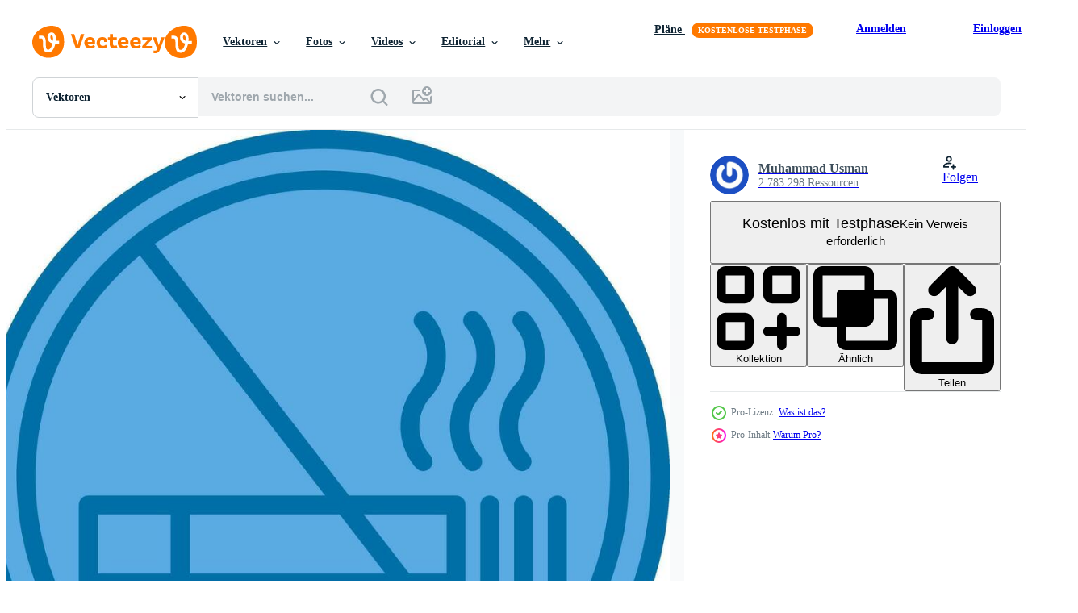

--- FILE ---
content_type: text/html; charset=utf-8
request_url: https://de.vecteezy.com/resources/28671047/show_related_tags_async_content
body_size: 1560
content:
<turbo-frame id="show-related-tags">
  <h2 class="ez-resource-related__header">Verwandte Stichwörter</h2>

    <div class="splide ez-carousel tags-carousel is-ready" style="--carousel_height: 48px; --additional_height: 0px;" data-controller="carousel search-tag" data-bullets="false" data-loop="false" data-arrows="true">
    <div class="splide__track ez-carousel__track" data-carousel-target="track">
      <ul class="splide__list ez-carousel__inner-wrap" data-carousel-target="innerWrap">
        <li class="search-tag splide__slide ez-carousel__slide" data-carousel-target="slide"><a class="search-tag__tag-link ez-btn ez-btn--light" title="brennen" data-action="search-tag#sendClickEvent search-tag#performSearch" data-search-tag-verified="true" data-keyword-location="show" href="/gratis-vektor/brennen">brennen</a></li><li class="search-tag splide__slide ez-carousel__slide" data-carousel-target="slide"><a class="search-tag__tag-link ez-btn ez-btn--light" title="blut" data-action="search-tag#sendClickEvent search-tag#performSearch" data-search-tag-verified="true" data-keyword-location="show" href="/gratis-vektor/blut">blut</a></li><li class="search-tag splide__slide ez-carousel__slide" data-carousel-target="slide"><a class="search-tag__tag-link ez-btn ez-btn--light" title="lunge" data-action="search-tag#sendClickEvent search-tag#performSearch" data-search-tag-verified="true" data-keyword-location="show" href="/gratis-vektor/lunge">lunge</a></li><li class="search-tag splide__slide ez-carousel__slide" data-carousel-target="slide"><a class="search-tag__tag-link ez-btn ez-btn--light" title="krankenhausbett" data-action="search-tag#sendClickEvent search-tag#performSearch" data-search-tag-verified="true" data-keyword-location="show" href="/gratis-vektor/krankenhausbett">krankenhausbett</a></li><li class="search-tag splide__slide ez-carousel__slide" data-carousel-target="slide"><a class="search-tag__tag-link ez-btn ez-btn--light" title="labor" data-action="search-tag#sendClickEvent search-tag#performSearch" data-search-tag-verified="true" data-keyword-location="show" href="/gratis-vektor/labor">labor</a></li><li class="search-tag splide__slide ez-carousel__slide" data-carousel-target="slide"><a class="search-tag__tag-link ez-btn ez-btn--light" title="hand" data-action="search-tag#sendClickEvent search-tag#performSearch" data-search-tag-verified="true" data-keyword-location="show" href="/gratis-vektor/hand">hand</a></li><li class="search-tag splide__slide ez-carousel__slide" data-carousel-target="slide"><a class="search-tag__tag-link ez-btn ez-btn--light" title="bewusstsein" data-action="search-tag#sendClickEvent search-tag#performSearch" data-search-tag-verified="true" data-keyword-location="show" href="/gratis-vektor/bewusstsein">bewusstsein</a></li><li class="search-tag splide__slide ez-carousel__slide" data-carousel-target="slide"><a class="search-tag__tag-link ez-btn ez-btn--light" title="kampagne" data-action="search-tag#sendClickEvent search-tag#performSearch" data-search-tag-verified="true" data-keyword-location="show" href="/gratis-vektor/kampagne">kampagne</a></li><li class="search-tag splide__slide ez-carousel__slide" data-carousel-target="slide"><a class="search-tag__tag-link ez-btn ez-btn--light" title="feiern" data-action="search-tag#sendClickEvent search-tag#performSearch" data-search-tag-verified="true" data-keyword-location="show" href="/gratis-vektor/feiern">feiern</a></li><li class="search-tag splide__slide ez-carousel__slide" data-carousel-target="slide"><a class="search-tag__tag-link ez-btn ez-btn--light" title="grußkarte" data-action="search-tag#sendClickEvent search-tag#performSearch" data-search-tag-verified="true" data-keyword-location="show" href="/gratis-vektor/gru%C3%9Fkarte">grußkarte</a></li><li class="search-tag splide__slide ez-carousel__slide" data-carousel-target="slide"><a class="search-tag__tag-link ez-btn ez-btn--light" title="gesund" data-action="search-tag#sendClickEvent search-tag#performSearch" data-search-tag-verified="true" data-keyword-location="show" href="/gratis-vektor/gesund">gesund</a></li><li class="search-tag splide__slide ez-carousel__slide" data-carousel-target="slide"><a class="search-tag__tag-link ez-btn ez-btn--light" title="problem" data-action="search-tag#sendClickEvent search-tag#performSearch" data-search-tag-verified="true" data-keyword-location="show" href="/gratis-vektor/problem">problem</a></li><li class="search-tag splide__slide ez-carousel__slide" data-carousel-target="slide"><a class="search-tag__tag-link ez-btn ez-btn--light" title="raucher" data-action="search-tag#sendClickEvent search-tag#performSearch" data-search-tag-verified="true" data-keyword-location="show" href="/gratis-vektor/raucher">raucher</a></li><li class="search-tag splide__slide ez-carousel__slide" data-carousel-target="slide"><a class="search-tag__tag-link ez-btn ez-btn--light" title="tod" data-action="search-tag#sendClickEvent search-tag#performSearch" data-search-tag-verified="true" data-keyword-location="show" href="/gratis-vektor/tod">tod</a></li><li class="search-tag splide__slide ez-carousel__slide" data-carousel-target="slide"><a class="search-tag__tag-link ez-btn ez-btn--light" title="rauch" data-action="search-tag#sendClickEvent search-tag#performSearch" data-search-tag-verified="true" data-keyword-location="show" href="/gratis-vektor/rauch">rauch</a></li><li class="search-tag splide__slide ez-carousel__slide" data-carousel-target="slide"><a class="search-tag__tag-link ez-btn ez-btn--light" title="ungesund" data-action="search-tag#sendClickEvent search-tag#performSearch" data-search-tag-verified="true" data-keyword-location="show" href="/gratis-vektor/ungesund">ungesund</a></li><li class="search-tag splide__slide ez-carousel__slide" data-carousel-target="slide"><a class="search-tag__tag-link ez-btn ez-btn--light" title="corona" data-action="search-tag#sendClickEvent search-tag#performSearch" data-search-tag-verified="true" data-keyword-location="show" href="/gratis-vektor/corona">corona</a></li><li class="search-tag splide__slide ez-carousel__slide" data-carousel-target="slide"><a class="search-tag__tag-link ez-btn ez-btn--light" title="coronavirus" data-action="search-tag#sendClickEvent search-tag#performSearch" data-search-tag-verified="true" data-keyword-location="show" href="/gratis-vektor/coronavirus">coronavirus</a></li><li class="search-tag splide__slide ez-carousel__slide" data-carousel-target="slide"><a class="search-tag__tag-link ez-btn ez-btn--light" title="fieber" data-action="search-tag#sendClickEvent search-tag#performSearch" data-search-tag-verified="true" data-keyword-location="show" href="/gratis-vektor/fieber">fieber</a></li><li class="search-tag splide__slide ez-carousel__slide" data-carousel-target="slide"><a class="search-tag__tag-link ez-btn ez-btn--light" title="symbole" data-action="search-tag#sendClickEvent search-tag#performSearch" data-search-tag-verified="true" data-keyword-location="show" href="/gratis-vektor/symbole">symbole</a></li><li class="search-tag splide__slide ez-carousel__slide" data-carousel-target="slide"><a class="search-tag__tag-link ez-btn ez-btn--light" title="einstellen" data-action="search-tag#sendClickEvent search-tag#performSearch" data-search-tag-verified="true" data-keyword-location="show" href="/gratis-vektor/einstellen">einstellen</a></li><li class="search-tag splide__slide ez-carousel__slide" data-carousel-target="slide"><a class="search-tag__tag-link ez-btn ez-btn--light" title="virus" data-action="search-tag#sendClickEvent search-tag#performSearch" data-search-tag-verified="true" data-keyword-location="show" href="/gratis-vektor/virus">virus</a></li><li class="search-tag splide__slide ez-carousel__slide" data-carousel-target="slide"><a class="search-tag__tag-link ez-btn ez-btn--light" title="bett" data-action="search-tag#sendClickEvent search-tag#performSearch" data-search-tag-verified="true" data-keyword-location="show" href="/gratis-vektor/bett">bett</a></li><li class="search-tag splide__slide ez-carousel__slide" data-carousel-target="slide"><a class="search-tag__tag-link ez-btn ez-btn--light" title="tabletten" data-action="search-tag#sendClickEvent search-tag#performSearch" data-search-tag-verified="true" data-keyword-location="show" href="/gratis-vektor/tabletten">tabletten</a></li><li class="search-tag splide__slide ez-carousel__slide" data-carousel-target="slide"><a class="search-tag__tag-link ez-btn ez-btn--light" title="apotheke" data-action="search-tag#sendClickEvent search-tag#performSearch" data-search-tag-verified="true" data-keyword-location="show" href="/gratis-vektor/apotheke">apotheke</a></li><li class="search-tag splide__slide ez-carousel__slide" data-carousel-target="slide"><a class="search-tag__tag-link ez-btn ez-btn--light" title="mensch" data-action="search-tag#sendClickEvent search-tag#performSearch" data-search-tag-verified="true" data-keyword-location="show" href="/gratis-vektor/mensch">mensch</a></li><li class="search-tag splide__slide ez-carousel__slide" data-carousel-target="slide"><a class="search-tag__tag-link ez-btn ez-btn--light" title="achtung" data-action="search-tag#sendClickEvent search-tag#performSearch" data-search-tag-verified="true" data-keyword-location="show" href="/gratis-vektor/achtung">achtung</a></li><li class="search-tag splide__slide ez-carousel__slide" data-carousel-target="slide"><a class="search-tag__tag-link ez-btn ez-btn--light" title="illustration" data-action="search-tag#sendClickEvent search-tag#performSearch" data-search-tag-verified="true" data-keyword-location="show" href="/gratis-vektor/illustration">illustration</a></li><li class="search-tag splide__slide ez-carousel__slide" data-carousel-target="slide"><a class="search-tag__tag-link ez-btn ez-btn--light" title="tabak" data-action="search-tag#sendClickEvent search-tag#performSearch" data-search-tag-verified="true" data-keyword-location="show" href="/gratis-vektor/tabak">tabak</a></li><li class="search-tag splide__slide ez-carousel__slide" data-carousel-target="slide"><a class="search-tag__tag-link ez-btn ez-btn--light" title="vektor" data-action="search-tag#sendClickEvent search-tag#performSearch" data-search-tag-verified="true" data-keyword-location="show" href="/gratis-vektor/vektor">vektor</a></li>
</ul></div>
    

    <div class="splide__arrows splide__arrows--ltr ez-carousel__arrows"><button class="splide__arrow splide__arrow--prev ez-carousel__arrow ez-carousel__arrow--prev" disabled="disabled" data-carousel-target="arrowPrev" data-test-id="carousel-arrow-prev" data-direction="prev" aria_label="Zurück"><span class="ez-carousel__arrow-wrap"><svg xmlns="http://www.w3.org/2000/svg" viewBox="0 0 5 8" role="img" aria-labelledby="ao0z5n34mnf91pkxdojl59qy8j3bt5p0" class="arrow-prev"><desc id="ao0z5n34mnf91pkxdojl59qy8j3bt5p0">Zurück</desc><path fill-rule="evenodd" d="M4.707 7.707a1 1 0 0 0 0-1.414L2.414 4l2.293-2.293A1 1 0 0 0 3.293.293l-3 3a1 1 0 0 0 0 1.414l3 3a1 1 0 0 0 1.414 0Z" clip-rule="evenodd"></path></svg>
</span><span class="ez-carousel__gradient"></span></button><button class="splide__arrow splide__arrow--next ez-carousel__arrow ez-carousel__arrow--next" disabled="disabled" data-carousel-target="arrowNext" data-test-id="carousel-arrow-next" data-direction="next" aria_label="Weiter"><span class="ez-carousel__arrow-wrap"><svg xmlns="http://www.w3.org/2000/svg" viewBox="0 0 5 8" role="img" aria-labelledby="a1difqkhgsib7mot7hq7sdnuk89dk2xr" class="arrow-next"><desc id="a1difqkhgsib7mot7hq7sdnuk89dk2xr">Weiter</desc><path fill-rule="evenodd" d="M.293 7.707a1 1 0 0 1 0-1.414L2.586 4 .293 1.707A1 1 0 0 1 1.707.293l3 3a1 1 0 0 1 0 1.414l-3 3a1 1 0 0 1-1.414 0Z" clip-rule="evenodd"></path></svg>
</span><span class="ez-carousel__gradient"></span></button></div>
</div></turbo-frame>


--- FILE ---
content_type: text/html; charset=utf-8
request_url: https://de.vecteezy.com/resources/28671047/show_related_grids_async_content
body_size: 14583
content:
<turbo-frame id="show-related-resources">

  <div data-conversions-category="Vearwandte Vektoren" class="">
    <h2 class="ez-resource-related__header">
      Vearwandte Vektoren
    </h2>

    <ul class="ez-resource-grid ez-resource-grid--main-grid  is-hidden" id="false" data-controller="grid contributor-info" data-grid-track-truncation-value="false" data-max-rows="50" data-row-height="240" data-instant-grid="false" data-truncate-results="false" data-testid="related-resources" data-labels="editable free" style="--editable: &#39;Bearbeitbar&#39;;--free: &#39;Kostenlos&#39;;">

  <li class="ez-resource-grid__item ez-resource-thumb ez-resource-thumb--pro" data-controller="grid-item-decorator" data-position="{{position}}" data-item-id="42570049" data-pro="true" data-grid-target="gridItem" data-w="300" data-h="200" data-grid-item-decorator-free-label-value="Kostenlos" data-action="mouseenter-&gt;grid-item-decorator#hoverThumb:once" data-grid-item-decorator-item-pro-param="Pro" data-grid-item-decorator-resource-id-param="42570049" data-grid-item-decorator-content-type-param="Content-vector" data-grid-item-decorator-image-src-param="https://static.vecteezy.com/system/resources/previews/042/570/049/non_2x/concept-stop-smoking-banner-with-cigarette-and-lungs-shape-vector.jpg" data-grid-item-decorator-pinterest-url-param="https://de.vecteezy.com/vektorkunst/42570049-konzept-halt-rauchen-banner-mit-zigarette-und-lunge-form" data-grid-item-decorator-seo-page-description-param="Konzept halt Rauchen Banner mit Zigarette und Lunge Form." data-grid-item-decorator-user-id-param="1412556" data-grid-item-decorator-user-display-name-param="Gleb Lange" data-grid-item-decorator-avatar-src-param="https://static.vecteezy.com/system/user/avatar/1412556/medium_18_Mafia_01.jpg" data-grid-item-decorator-uploads-path-param="/membros/wizard87/uploads">

  <script type="application/ld+json" id="media_schema">
  {"@context":"https://schema.org","@type":"ImageObject","name":"Konzept halt Rauchen Banner mit Zigarette und Lunge Form.","uploadDate":"2024-04-10T03:19:48-05:00","thumbnailUrl":"https://static.vecteezy.com/ti/gratis-vektor/t1/42570049-konzept-halt-rauchen-banner-mit-zigarette-und-lunge-form-vektor.jpg","contentUrl":"https://static.vecteezy.com/ti/gratis-vektor/p1/42570049-konzept-halt-rauchen-banner-mit-zigarette-und-lunge-form-vektor.jpg","sourceOrganization":"Vecteezy","license":"https://support.vecteezy.com/de/nieuwe-vecteezy-licenties-ByHivesvt","acquireLicensePage":"https://de.vecteezy.com/vektorkunst/42570049-konzept-halt-rauchen-banner-mit-zigarette-und-lunge-form","creator":{"@type":"Person","name":"Gleb Lange"},"copyrightNotice":"Gleb Lange","creditText":"Vecteezy"}
</script>


<a href="/vektorkunst/42570049-konzept-halt-rauchen-banner-mit-zigarette-und-lunge-form" class="ez-resource-thumb__link" title="Konzept halt Rauchen Banner mit Zigarette und Lunge Form." style="--height: 200; --width: 300; " data-action="click-&gt;grid#trackResourceClick mouseenter-&gt;grid#trackResourceHover" data-content-type="vector" data-controller="ez-hover-intent" data-previews-srcs="[&quot;https://static.vecteezy.com/ti/gratis-vektor/p1/42570049-konzept-halt-rauchen-banner-mit-zigarette-und-lunge-form-vektor.jpg&quot;,&quot;https://static.vecteezy.com/ti/gratis-vektor/p2/42570049-konzept-halt-rauchen-banner-mit-zigarette-und-lunge-form-vektor.jpg&quot;]" data-pro="true" data-resource-id="42570049" data-grid-item-decorator-target="link">
    <img src="https://static.vecteezy.com/ti/gratis-vektor/t2/42570049-konzept-halt-rauchen-banner-mit-zigarette-und-lunge-form-vektor.jpg" srcset="https://static.vecteezy.com/ti/gratis-vektor/t1/42570049-konzept-halt-rauchen-banner-mit-zigarette-und-lunge-form-vektor.jpg 2x, https://static.vecteezy.com/ti/gratis-vektor/t2/42570049-konzept-halt-rauchen-banner-mit-zigarette-und-lunge-form-vektor.jpg 1x" class="ez-resource-thumb__img" loading="lazy" decoding="async" width="300" height="200" alt="Konzept halt Rauchen Banner mit Zigarette und Lunge Form. vektor">

</a>

  <div class="ez-resource-thumb__label-wrap"></div>
  

  <div class="ez-resource-thumb__hover-state"></div>
</li><li class="ez-resource-grid__item ez-resource-thumb ez-resource-thumb--pro" data-controller="grid-item-decorator" data-position="{{position}}" data-item-id="45344659" data-pro="true" data-grid-target="gridItem" data-w="283" data-h="200" data-grid-item-decorator-free-label-value="Kostenlos" data-action="mouseenter-&gt;grid-item-decorator#hoverThumb:once" data-grid-item-decorator-item-pro-param="Pro" data-grid-item-decorator-resource-id-param="45344659" data-grid-item-decorator-content-type-param="Content-vector" data-grid-item-decorator-image-src-param="https://static.vecteezy.com/system/resources/previews/045/344/659/non_2x/poster-concept-in-tobacco-smoking-with-3d-ashtray-and-awareness-campaign-of-world-no-tobacco-day-with-slogan-on-world-map-and-white-background-vector.jpg" data-grid-item-decorator-pinterest-url-param="https://de.vecteezy.com/vektorkunst/45344659-poster-konzept-im-tabak-rauchen-mit-3d-aschenbecher-und-bewusstsein-kampagne-von-welt-nein-tabak-tag-mit-slogan-auf-welt-karte-und-weiss-hintergrund" data-grid-item-decorator-seo-page-description-param="Poster Konzept im Tabak Rauchen mit 3d Aschenbecher und Bewusstsein Kampagne von Welt Nein Tabak Tag mit Slogan auf Welt Karte und Weiß Hintergrund." data-grid-item-decorator-user-id-param="4967077" data-grid-item-decorator-user-display-name-param="Atiwat Witthayanurut" data-grid-item-decorator-avatar-src-param="https://static.vecteezy.com/system/user/avatar/4967077/medium_lovepik-astronaut-3d-model-png-image_401956816_wh860.png" data-grid-item-decorator-uploads-path-param="/membros/112400552083805969644/uploads">

  <script type="application/ld+json" id="media_schema">
  {"@context":"https://schema.org","@type":"ImageObject","name":"Poster Konzept im Tabak Rauchen mit 3d Aschenbecher und Bewusstsein Kampagne von Welt Nein Tabak Tag mit Slogan auf Welt Karte und Weiß Hintergrund.","uploadDate":"2024-05-19T02:59:58-05:00","thumbnailUrl":"https://static.vecteezy.com/ti/gratis-vektor/t1/45344659-poster-konzept-im-tabak-rauchen-mit-3d-aschenbecher-und-bewusstsein-kampagne-von-welt-nein-tabak-tag-mit-slogan-auf-welt-karte-und-weiss-hintergrund-vektor.jpg","contentUrl":"https://static.vecteezy.com/ti/gratis-vektor/p1/45344659-poster-konzept-im-tabak-rauchen-mit-3d-aschenbecher-und-bewusstsein-kampagne-von-welt-nein-tabak-tag-mit-slogan-auf-welt-karte-und-weiss-hintergrund-vektor.jpg","sourceOrganization":"Vecteezy","license":"https://support.vecteezy.com/de/nieuwe-vecteezy-licenties-ByHivesvt","acquireLicensePage":"https://de.vecteezy.com/vektorkunst/45344659-poster-konzept-im-tabak-rauchen-mit-3d-aschenbecher-und-bewusstsein-kampagne-von-welt-nein-tabak-tag-mit-slogan-auf-welt-karte-und-weiss-hintergrund","creator":{"@type":"Person","name":"Atiwat Witthayanurut"},"copyrightNotice":"Atiwat Witthayanurut","creditText":"Vecteezy"}
</script>


<a href="/vektorkunst/45344659-poster-konzept-im-tabak-rauchen-mit-3d-aschenbecher-und-bewusstsein-kampagne-von-welt-nein-tabak-tag-mit-slogan-auf-welt-karte-und-weiss-hintergrund" class="ez-resource-thumb__link" title="Poster Konzept im Tabak Rauchen mit 3d Aschenbecher und Bewusstsein Kampagne von Welt Nein Tabak Tag mit Slogan auf Welt Karte und Weiß Hintergrund." style="--height: 200; --width: 283; " data-action="click-&gt;grid#trackResourceClick mouseenter-&gt;grid#trackResourceHover" data-content-type="vector" data-controller="ez-hover-intent" data-previews-srcs="[&quot;https://static.vecteezy.com/ti/gratis-vektor/p1/45344659-poster-konzept-im-tabak-rauchen-mit-3d-aschenbecher-und-bewusstsein-kampagne-von-welt-nein-tabak-tag-mit-slogan-auf-welt-karte-und-weiss-hintergrund-vektor.jpg&quot;,&quot;https://static.vecteezy.com/ti/gratis-vektor/p2/45344659-poster-konzept-im-tabak-rauchen-mit-3d-aschenbecher-und-bewusstsein-kampagne-von-welt-nein-tabak-tag-mit-slogan-auf-welt-karte-und-weiss-hintergrund-vektor.jpg&quot;]" data-pro="true" data-resource-id="45344659" data-grid-item-decorator-target="link">
    <img src="https://static.vecteezy.com/ti/gratis-vektor/t2/45344659-poster-konzept-im-tabak-rauchen-mit-3d-aschenbecher-und-bewusstsein-kampagne-von-welt-nein-tabak-tag-mit-slogan-auf-welt-karte-und-weiss-hintergrund-vektor.jpg" srcset="https://static.vecteezy.com/ti/gratis-vektor/t1/45344659-poster-konzept-im-tabak-rauchen-mit-3d-aschenbecher-und-bewusstsein-kampagne-von-welt-nein-tabak-tag-mit-slogan-auf-welt-karte-und-weiss-hintergrund-vektor.jpg 2x, https://static.vecteezy.com/ti/gratis-vektor/t2/45344659-poster-konzept-im-tabak-rauchen-mit-3d-aschenbecher-und-bewusstsein-kampagne-von-welt-nein-tabak-tag-mit-slogan-auf-welt-karte-und-weiss-hintergrund-vektor.jpg 1x" class="ez-resource-thumb__img" loading="lazy" decoding="async" width="283" height="200" alt="Poster Konzept im Tabak Rauchen mit 3d Aschenbecher und Bewusstsein Kampagne von Welt Nein Tabak Tag mit Slogan auf Welt Karte und Weiß Hintergrund. vektor">

</a>

  <div class="ez-resource-thumb__label-wrap"></div>
  

  <div class="ez-resource-thumb__hover-state"></div>
</li><li class="ez-resource-grid__item ez-resource-thumb ez-resource-thumb--pro" data-controller="grid-item-decorator" data-position="{{position}}" data-item-id="42570057" data-pro="true" data-grid-target="gridItem" data-w="200" data-h="200" data-grid-item-decorator-free-label-value="Kostenlos" data-action="mouseenter-&gt;grid-item-decorator#hoverThumb:once" data-grid-item-decorator-item-pro-param="Pro" data-grid-item-decorator-resource-id-param="42570057" data-grid-item-decorator-content-type-param="Content-vector" data-grid-item-decorator-image-src-param="https://static.vecteezy.com/system/resources/previews/042/570/057/non_2x/say-no-smoking-poster-with-realistic-broken-cigarette-vector.jpg" data-grid-item-decorator-pinterest-url-param="https://de.vecteezy.com/vektorkunst/42570057-sagen-nein-rauchen-poster-mit-realistisch-gebrochen-zigarette" data-grid-item-decorator-seo-page-description-param="sagen Nein Rauchen Poster mit realistisch gebrochen Zigarette." data-grid-item-decorator-user-id-param="1412556" data-grid-item-decorator-user-display-name-param="Gleb Lange" data-grid-item-decorator-avatar-src-param="https://static.vecteezy.com/system/user/avatar/1412556/medium_18_Mafia_01.jpg" data-grid-item-decorator-uploads-path-param="/membros/wizard87/uploads">

  <script type="application/ld+json" id="media_schema">
  {"@context":"https://schema.org","@type":"ImageObject","name":"sagen Nein Rauchen Poster mit realistisch gebrochen Zigarette.","uploadDate":"2024-04-10T03:19:53-05:00","thumbnailUrl":"https://static.vecteezy.com/ti/gratis-vektor/t1/42570057-sagen-nein-rauchen-poster-mit-realistisch-gebrochen-zigarette-vektor.jpg","contentUrl":"https://static.vecteezy.com/ti/gratis-vektor/p1/42570057-sagen-nein-rauchen-poster-mit-realistisch-gebrochen-zigarette-vektor.jpg","sourceOrganization":"Vecteezy","license":"https://support.vecteezy.com/de/nieuwe-vecteezy-licenties-ByHivesvt","acquireLicensePage":"https://de.vecteezy.com/vektorkunst/42570057-sagen-nein-rauchen-poster-mit-realistisch-gebrochen-zigarette","creator":{"@type":"Person","name":"Gleb Lange"},"copyrightNotice":"Gleb Lange","creditText":"Vecteezy"}
</script>


<a href="/vektorkunst/42570057-sagen-nein-rauchen-poster-mit-realistisch-gebrochen-zigarette" class="ez-resource-thumb__link" title="sagen Nein Rauchen Poster mit realistisch gebrochen Zigarette." style="--height: 200; --width: 200; " data-action="click-&gt;grid#trackResourceClick mouseenter-&gt;grid#trackResourceHover" data-content-type="vector" data-controller="ez-hover-intent" data-previews-srcs="[&quot;https://static.vecteezy.com/ti/gratis-vektor/p1/42570057-sagen-nein-rauchen-poster-mit-realistisch-gebrochen-zigarette-vektor.jpg&quot;,&quot;https://static.vecteezy.com/ti/gratis-vektor/p2/42570057-sagen-nein-rauchen-poster-mit-realistisch-gebrochen-zigarette-vektor.jpg&quot;]" data-pro="true" data-resource-id="42570057" data-grid-item-decorator-target="link">
    <img src="https://static.vecteezy.com/ti/gratis-vektor/t2/42570057-sagen-nein-rauchen-poster-mit-realistisch-gebrochen-zigarette-vektor.jpg" srcset="https://static.vecteezy.com/ti/gratis-vektor/t1/42570057-sagen-nein-rauchen-poster-mit-realistisch-gebrochen-zigarette-vektor.jpg 2x, https://static.vecteezy.com/ti/gratis-vektor/t2/42570057-sagen-nein-rauchen-poster-mit-realistisch-gebrochen-zigarette-vektor.jpg 1x" class="ez-resource-thumb__img" loading="lazy" decoding="async" width="200" height="200" alt="sagen Nein Rauchen Poster mit realistisch gebrochen Zigarette. vektor">

</a>

  <div class="ez-resource-thumb__label-wrap"></div>
  

  <div class="ez-resource-thumb__hover-state"></div>
</li><li class="ez-resource-grid__item ez-resource-thumb ez-resource-thumb--pro" data-controller="grid-item-decorator" data-position="{{position}}" data-item-id="37040191" data-pro="true" data-grid-target="gridItem" data-w="160" data-h="200" data-grid-item-decorator-free-label-value="Kostenlos" data-action="mouseenter-&gt;grid-item-decorator#hoverThumb:once" data-grid-item-decorator-item-pro-param="Pro" data-grid-item-decorator-resource-id-param="37040191" data-grid-item-decorator-content-type-param="Content-vector" data-grid-item-decorator-image-src-param="https://static.vecteezy.com/system/resources/previews/037/040/191/non_2x/middle-aged-man-smoking-on-a-bench-a-man-with-a-cigarette-sits-on-a-bench-in-a-cloud-of-smoke-harm-of-smoking-bad-habit-harm-to-health-illustration-vector.jpg" data-grid-item-decorator-pinterest-url-param="https://de.vecteezy.com/vektorkunst/[base64]" data-grid-item-decorator-seo-page-description-param="mittleren Alters Mann Rauchen auf ein Bank. ein Mann mit ein Zigarette sitzt auf ein Bank im ein Wolke von Rauch. Schaden von Rauchen, Schlecht Gewohnheit, Schaden zu Gesundheit. Vektor Illustration" data-grid-item-decorator-user-id-param="9164794" data-grid-item-decorator-user-display-name-param="Iuliia Koroleva" data-grid-item-decorator-avatar-src-param="https://static.vecteezy.com/system/user/avatar/9164794/medium_MAKEUP_2022061412240702_save.jpg" data-grid-item-decorator-uploads-path-param="/membros/yuyu_art/uploads">

  <script type="application/ld+json" id="media_schema">
  {"@context":"https://schema.org","@type":"ImageObject","name":"mittleren Alters Mann Rauchen auf ein Bank. ein Mann mit ein Zigarette sitzt auf ein Bank im ein Wolke von Rauch. Schaden von Rauchen, Schlecht Gewohnheit, Schaden zu Gesundheit. Vektor Illustration","uploadDate":"2024-01-22T17:53:44-06:00","thumbnailUrl":"https://static.vecteezy.com/ti/gratis-vektor/t1/[base64].jpg","contentUrl":"https://static.vecteezy.com/ti/gratis-vektor/p1/[base64].jpg","sourceOrganization":"Vecteezy","license":"https://support.vecteezy.com/de/nieuwe-vecteezy-licenties-ByHivesvt","acquireLicensePage":"https://de.vecteezy.com/vektorkunst/[base64]","creator":{"@type":"Person","name":"Iuliia Koroleva"},"copyrightNotice":"Iuliia Koroleva","creditText":"Vecteezy"}
</script>


<a href="/vektorkunst/[base64]" class="ez-resource-thumb__link" title="mittleren Alters Mann Rauchen auf ein Bank. ein Mann mit ein Zigarette sitzt auf ein Bank im ein Wolke von Rauch. Schaden von Rauchen, Schlecht Gewohnheit, Schaden zu Gesundheit. Vektor Illustration" style="--height: 200; --width: 160; " data-action="click-&gt;grid#trackResourceClick mouseenter-&gt;grid#trackResourceHover" data-content-type="vector" data-controller="ez-hover-intent" data-previews-srcs="[&quot;https://static.vecteezy.com/ti/gratis-vektor/p1/[base64].jpg&quot;,&quot;https://static.vecteezy.com/ti/gratis-vektor/p2/[base64].jpg&quot;]" data-pro="true" data-resource-id="37040191" data-grid-item-decorator-target="link">
    <img src="https://static.vecteezy.com/ti/gratis-vektor/t2/[base64].jpg" srcset="https://static.vecteezy.com/ti/gratis-vektor/t1/[base64].jpg 2x, https://static.vecteezy.com/ti/gratis-vektor/t2/[base64].jpg 1x" class="ez-resource-thumb__img" loading="lazy" decoding="async" width="160" height="200" alt="mittleren Alters Mann Rauchen auf ein Bank. ein Mann mit ein Zigarette sitzt auf ein Bank im ein Wolke von Rauch. Schaden von Rauchen, Schlecht Gewohnheit, Schaden zu Gesundheit. Vektor Illustration">

</a>

  <div class="ez-resource-thumb__label-wrap"></div>
  

  <div class="ez-resource-thumb__hover-state"></div>
</li><li class="ez-resource-grid__item ez-resource-thumb ez-resource-thumb--pro" data-controller="grid-item-decorator" data-position="{{position}}" data-item-id="44849566" data-pro="true" data-grid-target="gridItem" data-w="113" data-h="200" data-grid-item-decorator-free-label-value="Kostenlos" data-action="mouseenter-&gt;grid-item-decorator#hoverThumb:once" data-grid-item-decorator-item-pro-param="Pro" data-grid-item-decorator-resource-id-param="44849566" data-grid-item-decorator-content-type-param="Content-vector" data-grid-item-decorator-image-src-param="https://static.vecteezy.com/system/resources/previews/044/849/566/non_2x/[base64].jpg" data-grid-item-decorator-pinterest-url-param="https://de.vecteezy.com/vektorkunst/[base64]" data-grid-item-decorator-seo-page-description-param="Welt Nein Tabak Tag 31st kann Bewusstsein Banner. Welt Nein Tabak Tag Vertikale Banner, Sozial Medien Post mit Zigaretten und Rede Luftblasen von nicht gesund, halt Rauchen. sagen Nein zu Rauchen Konzept Post" data-grid-item-decorator-user-id-param="17438971" data-grid-item-decorator-user-display-name-param="Sabeen Zahid" data-grid-item-decorator-avatar-src-param="https://static.vecteezy.com/system/user/avatar/17438971/medium_livewebinarbutton2.jpg" data-grid-item-decorator-uploads-path-param="/membros/sabeenzahidgraphics400933/uploads">

  <script type="application/ld+json" id="media_schema">
  {"@context":"https://schema.org","@type":"ImageObject","name":"Welt Nein Tabak Tag 31st kann Bewusstsein Banner. Welt Nein Tabak Tag Vertikale Banner, Sozial Medien Post mit Zigaretten und Rede Luftblasen von nicht gesund, halt Rauchen. sagen Nein zu Rauchen Konzept Post","uploadDate":"2024-05-17T13:05:42-05:00","thumbnailUrl":"https://static.vecteezy.com/ti/gratis-vektor/t1/[base64].jpg","contentUrl":"https://static.vecteezy.com/ti/gratis-vektor/p1/[base64].jpg","sourceOrganization":"Vecteezy","license":"https://support.vecteezy.com/de/nieuwe-vecteezy-licenties-ByHivesvt","acquireLicensePage":"https://de.vecteezy.com/vektorkunst/[base64]","creator":{"@type":"Person","name":"Sabeen Zahid"},"copyrightNotice":"Sabeen Zahid","creditText":"Vecteezy"}
</script>


<a href="/vektorkunst/[base64]" class="ez-resource-thumb__link" title="Welt Nein Tabak Tag 31st kann Bewusstsein Banner. Welt Nein Tabak Tag Vertikale Banner, Sozial Medien Post mit Zigaretten und Rede Luftblasen von nicht gesund, halt Rauchen. sagen Nein zu Rauchen Konzept Post" style="--height: 200; --width: 113; " data-action="click-&gt;grid#trackResourceClick mouseenter-&gt;grid#trackResourceHover" data-content-type="vector" data-controller="ez-hover-intent" data-previews-srcs="[&quot;https://static.vecteezy.com/ti/gratis-vektor/p1/[base64].jpg&quot;,&quot;https://static.vecteezy.com/ti/gratis-vektor/p2/[base64].jpg&quot;]" data-pro="true" data-resource-id="44849566" data-grid-item-decorator-target="link">
    <img src="https://static.vecteezy.com/ti/gratis-vektor/t2/[base64].jpg" srcset="https://static.vecteezy.com/ti/gratis-vektor/t1/[base64].jpg 2x, https://static.vecteezy.com/ti/gratis-vektor/t2/[base64].jpg 1x" class="ez-resource-thumb__img" loading="lazy" decoding="async" width="113" height="200" alt="Welt Nein Tabak Tag 31st kann Bewusstsein Banner. Welt Nein Tabak Tag Vertikale Banner, Sozial Medien Post mit Zigaretten und Rede Luftblasen von nicht gesund, halt Rauchen. sagen Nein zu Rauchen Konzept Post vektor">

</a>

  <div class="ez-resource-thumb__label-wrap"></div>
  

  <div class="ez-resource-thumb__hover-state"></div>
</li><li class="ez-resource-grid__item ez-resource-thumb ez-resource-thumb--pro" data-controller="grid-item-decorator" data-position="{{position}}" data-item-id="44849592" data-pro="true" data-grid-target="gridItem" data-w="610" data-h="200" data-grid-item-decorator-free-label-value="Kostenlos" data-action="mouseenter-&gt;grid-item-decorator#hoverThumb:once" data-grid-item-decorator-item-pro-param="Pro" data-grid-item-decorator-resource-id-param="44849592" data-grid-item-decorator-content-type-param="Content-vector" data-grid-item-decorator-image-src-param="https://static.vecteezy.com/system/resources/previews/044/849/592/non_2x/world-no-tobacco-day-31st-may-world-no-tobacco-day-celebration-cover-banner-post-with-banned-sign-on-cigarettes-the-theme-for-2024-is-protecting-children-from-tobacco-industry-interference-vector.jpg" data-grid-item-decorator-pinterest-url-param="https://de.vecteezy.com/vektorkunst/44849592-welt-nein-tabak-tag-31st-kann-welt-nein-tabak-tag-feier-startseite-banner-post-mit-verboten-zeichen-auf-zigaretten-das-thema-zum-2024-ist-schutzen-kinder-von-tabak-industrie-interferenz" data-grid-item-decorator-seo-page-description-param="Welt Nein Tabak Tag. 31st kann Welt Nein Tabak Tag Feier Startseite Banner, Post mit verboten Zeichen auf Zigaretten. das Thema zum 2024 ist schützen Kinder von Tabak Industrie Interferenz." data-grid-item-decorator-user-id-param="17438971" data-grid-item-decorator-user-display-name-param="Sabeen Zahid" data-grid-item-decorator-avatar-src-param="https://static.vecteezy.com/system/user/avatar/17438971/medium_livewebinarbutton2.jpg" data-grid-item-decorator-uploads-path-param="/membros/sabeenzahidgraphics400933/uploads">

  <script type="application/ld+json" id="media_schema">
  {"@context":"https://schema.org","@type":"ImageObject","name":"Welt Nein Tabak Tag. 31st kann Welt Nein Tabak Tag Feier Startseite Banner, Post mit verboten Zeichen auf Zigaretten. das Thema zum 2024 ist schützen Kinder von Tabak Industrie Interferenz.","uploadDate":"2024-05-17T13:05:50-05:00","thumbnailUrl":"https://static.vecteezy.com/ti/gratis-vektor/t1/[base64].jpg","contentUrl":"https://static.vecteezy.com/ti/gratis-vektor/p1/[base64].jpg","sourceOrganization":"Vecteezy","license":"https://support.vecteezy.com/de/nieuwe-vecteezy-licenties-ByHivesvt","acquireLicensePage":"https://de.vecteezy.com/vektorkunst/44849592-welt-nein-tabak-tag-31st-kann-welt-nein-tabak-tag-feier-startseite-banner-post-mit-verboten-zeichen-auf-zigaretten-das-thema-zum-2024-ist-schutzen-kinder-von-tabak-industrie-interferenz","creator":{"@type":"Person","name":"Sabeen Zahid"},"copyrightNotice":"Sabeen Zahid","creditText":"Vecteezy"}
</script>


<a href="/vektorkunst/44849592-welt-nein-tabak-tag-31st-kann-welt-nein-tabak-tag-feier-startseite-banner-post-mit-verboten-zeichen-auf-zigaretten-das-thema-zum-2024-ist-schutzen-kinder-von-tabak-industrie-interferenz" class="ez-resource-thumb__link" title="Welt Nein Tabak Tag. 31st kann Welt Nein Tabak Tag Feier Startseite Banner, Post mit verboten Zeichen auf Zigaretten. das Thema zum 2024 ist schützen Kinder von Tabak Industrie Interferenz." style="--height: 200; --width: 610; " data-action="click-&gt;grid#trackResourceClick mouseenter-&gt;grid#trackResourceHover" data-content-type="vector" data-controller="ez-hover-intent" data-previews-srcs="[&quot;https://static.vecteezy.com/ti/gratis-vektor/p1/[base64].jpg&quot;,&quot;https://static.vecteezy.com/ti/gratis-vektor/p2/[base64].jpg&quot;]" data-pro="true" data-resource-id="44849592" data-grid-item-decorator-target="link">
    <img src="https://static.vecteezy.com/ti/gratis-vektor/t2/[base64].jpg" srcset="https://static.vecteezy.com/ti/gratis-vektor/t1/[base64].jpg 2x, https://static.vecteezy.com/ti/gratis-vektor/t2/[base64].jpg 1x" class="ez-resource-thumb__img" loading="lazy" decoding="async" width="610" height="200" alt="Welt Nein Tabak Tag. 31st kann Welt Nein Tabak Tag Feier Startseite Banner, Post mit verboten Zeichen auf Zigaretten. das Thema zum 2024 ist schützen Kinder von Tabak Industrie Interferenz. vektor">

</a>

  <div class="ez-resource-thumb__label-wrap"></div>
  

  <div class="ez-resource-thumb__hover-state"></div>
</li><li class="ez-resource-grid__item ez-resource-thumb ez-resource-thumb--pro" data-controller="grid-item-decorator" data-position="{{position}}" data-item-id="45344682" data-pro="true" data-grid-target="gridItem" data-w="142" data-h="200" data-grid-item-decorator-free-label-value="Kostenlos" data-action="mouseenter-&gt;grid-item-decorator#hoverThumb:once" data-grid-item-decorator-item-pro-param="Pro" data-grid-item-decorator-resource-id-param="45344682" data-grid-item-decorator-content-type-param="Content-vector" data-grid-item-decorator-image-src-param="https://static.vecteezy.com/system/resources/previews/045/344/682/non_2x/conceptual-poster-campaign-of-life-with-smoking-and-wording-of-world-no-tobacco-day-on-paper-pattern-and-dark-gray-background-vector.jpg" data-grid-item-decorator-pinterest-url-param="https://de.vecteezy.com/vektorkunst/45344682-konzeptionelle-poster-kampagne-von-leben-mit-rauchen-und-wortlaut-von-welt-nein-tabak-tag-auf-papier-muster-und-dunkel-grau-hintergrund" data-grid-item-decorator-seo-page-description-param="konzeptionelle Poster Kampagne von Leben mit Rauchen und Wortlaut von Welt Nein Tabak Tag auf Papier Muster und dunkel grau Hintergrund." data-grid-item-decorator-user-id-param="4967077" data-grid-item-decorator-user-display-name-param="Atiwat Witthayanurut" data-grid-item-decorator-avatar-src-param="https://static.vecteezy.com/system/user/avatar/4967077/medium_lovepik-astronaut-3d-model-png-image_401956816_wh860.png" data-grid-item-decorator-uploads-path-param="/membros/112400552083805969644/uploads">

  <script type="application/ld+json" id="media_schema">
  {"@context":"https://schema.org","@type":"ImageObject","name":"konzeptionelle Poster Kampagne von Leben mit Rauchen und Wortlaut von Welt Nein Tabak Tag auf Papier Muster und dunkel grau Hintergrund.","uploadDate":"2024-05-19T03:00:36-05:00","thumbnailUrl":"https://static.vecteezy.com/ti/gratis-vektor/t1/45344682-konzeptionelle-poster-kampagne-von-leben-mit-rauchen-und-wortlaut-von-welt-nein-tabak-tag-auf-papier-muster-und-dunkel-grau-hintergrund-vektor.jpg","contentUrl":"https://static.vecteezy.com/ti/gratis-vektor/p1/45344682-konzeptionelle-poster-kampagne-von-leben-mit-rauchen-und-wortlaut-von-welt-nein-tabak-tag-auf-papier-muster-und-dunkel-grau-hintergrund-vektor.jpg","sourceOrganization":"Vecteezy","license":"https://support.vecteezy.com/de/nieuwe-vecteezy-licenties-ByHivesvt","acquireLicensePage":"https://de.vecteezy.com/vektorkunst/45344682-konzeptionelle-poster-kampagne-von-leben-mit-rauchen-und-wortlaut-von-welt-nein-tabak-tag-auf-papier-muster-und-dunkel-grau-hintergrund","creator":{"@type":"Person","name":"Atiwat Witthayanurut"},"copyrightNotice":"Atiwat Witthayanurut","creditText":"Vecteezy"}
</script>


<a href="/vektorkunst/45344682-konzeptionelle-poster-kampagne-von-leben-mit-rauchen-und-wortlaut-von-welt-nein-tabak-tag-auf-papier-muster-und-dunkel-grau-hintergrund" class="ez-resource-thumb__link" title="konzeptionelle Poster Kampagne von Leben mit Rauchen und Wortlaut von Welt Nein Tabak Tag auf Papier Muster und dunkel grau Hintergrund." style="--height: 200; --width: 142; " data-action="click-&gt;grid#trackResourceClick mouseenter-&gt;grid#trackResourceHover" data-content-type="vector" data-controller="ez-hover-intent" data-previews-srcs="[&quot;https://static.vecteezy.com/ti/gratis-vektor/p1/45344682-konzeptionelle-poster-kampagne-von-leben-mit-rauchen-und-wortlaut-von-welt-nein-tabak-tag-auf-papier-muster-und-dunkel-grau-hintergrund-vektor.jpg&quot;,&quot;https://static.vecteezy.com/ti/gratis-vektor/p2/45344682-konzeptionelle-poster-kampagne-von-leben-mit-rauchen-und-wortlaut-von-welt-nein-tabak-tag-auf-papier-muster-und-dunkel-grau-hintergrund-vektor.jpg&quot;]" data-pro="true" data-resource-id="45344682" data-grid-item-decorator-target="link">
    <img src="https://static.vecteezy.com/ti/gratis-vektor/t2/45344682-konzeptionelle-poster-kampagne-von-leben-mit-rauchen-und-wortlaut-von-welt-nein-tabak-tag-auf-papier-muster-und-dunkel-grau-hintergrund-vektor.jpg" srcset="https://static.vecteezy.com/ti/gratis-vektor/t1/45344682-konzeptionelle-poster-kampagne-von-leben-mit-rauchen-und-wortlaut-von-welt-nein-tabak-tag-auf-papier-muster-und-dunkel-grau-hintergrund-vektor.jpg 2x, https://static.vecteezy.com/ti/gratis-vektor/t2/45344682-konzeptionelle-poster-kampagne-von-leben-mit-rauchen-und-wortlaut-von-welt-nein-tabak-tag-auf-papier-muster-und-dunkel-grau-hintergrund-vektor.jpg 1x" class="ez-resource-thumb__img" loading="lazy" decoding="async" width="142" height="200" alt="konzeptionelle Poster Kampagne von Leben mit Rauchen und Wortlaut von Welt Nein Tabak Tag auf Papier Muster und dunkel grau Hintergrund. vektor">

</a>

  <div class="ez-resource-thumb__label-wrap"></div>
  

  <div class="ez-resource-thumb__hover-state"></div>
</li><li class="ez-resource-grid__item ez-resource-thumb ez-resource-thumb--pro" data-controller="grid-item-decorator" data-position="{{position}}" data-item-id="44849562" data-pro="true" data-grid-target="gridItem" data-w="200" data-h="200" data-grid-item-decorator-free-label-value="Kostenlos" data-action="mouseenter-&gt;grid-item-decorator#hoverThumb:once" data-grid-item-decorator-item-pro-param="Pro" data-grid-item-decorator-resource-id-param="44849562" data-grid-item-decorator-content-type-param="Content-vector" data-grid-item-decorator-image-src-param="https://static.vecteezy.com/system/resources/previews/044/849/562/non_2x/[base64].jpg" data-grid-item-decorator-pinterest-url-param="https://de.vecteezy.com/vektorkunst/[base64]" data-grid-item-decorator-seo-page-description-param="Welt Nein Tabak Tag. 31st kann Welt Nein Tabak Tag Feier Banner zu Verbreitung Bewusstsein zu Verlassen Rauchen. das Thema zum 2024 ist schützen Kinder von Tabak Industrie Interferenz. konzeptionelle" data-grid-item-decorator-user-id-param="17438971" data-grid-item-decorator-user-display-name-param="Sabeen Zahid" data-grid-item-decorator-avatar-src-param="https://static.vecteezy.com/system/user/avatar/17438971/medium_livewebinarbutton2.jpg" data-grid-item-decorator-uploads-path-param="/membros/sabeenzahidgraphics400933/uploads">

  <script type="application/ld+json" id="media_schema">
  {"@context":"https://schema.org","@type":"ImageObject","name":"Welt Nein Tabak Tag. 31st kann Welt Nein Tabak Tag Feier Banner zu Verbreitung Bewusstsein zu Verlassen Rauchen. das Thema zum 2024 ist schützen Kinder von Tabak Industrie Interferenz. konzeptionelle","uploadDate":"2024-05-17T13:05:40-05:00","thumbnailUrl":"https://static.vecteezy.com/ti/gratis-vektor/t1/[base64].jpg","contentUrl":"https://static.vecteezy.com/ti/gratis-vektor/p1/[base64].jpg","sourceOrganization":"Vecteezy","license":"https://support.vecteezy.com/de/nieuwe-vecteezy-licenties-ByHivesvt","acquireLicensePage":"https://de.vecteezy.com/vektorkunst/[base64]","creator":{"@type":"Person","name":"Sabeen Zahid"},"copyrightNotice":"Sabeen Zahid","creditText":"Vecteezy"}
</script>


<a href="/vektorkunst/[base64]" class="ez-resource-thumb__link" title="Welt Nein Tabak Tag. 31st kann Welt Nein Tabak Tag Feier Banner zu Verbreitung Bewusstsein zu Verlassen Rauchen. das Thema zum 2024 ist schützen Kinder von Tabak Industrie Interferenz. konzeptionelle" style="--height: 200; --width: 200; " data-action="click-&gt;grid#trackResourceClick mouseenter-&gt;grid#trackResourceHover" data-content-type="vector" data-controller="ez-hover-intent" data-previews-srcs="[&quot;https://static.vecteezy.com/ti/gratis-vektor/p1/[base64].jpg&quot;,&quot;https://static.vecteezy.com/ti/gratis-vektor/p2/[base64].jpg&quot;]" data-pro="true" data-resource-id="44849562" data-grid-item-decorator-target="link">
    <img src="https://static.vecteezy.com/ti/gratis-vektor/t2/[base64].jpg" srcset="https://static.vecteezy.com/ti/gratis-vektor/t1/[base64].jpg 2x, https://static.vecteezy.com/ti/gratis-vektor/t2/[base64].jpg 1x" class="ez-resource-thumb__img" loading="lazy" decoding="async" width="200" height="200" alt="Welt Nein Tabak Tag. 31st kann Welt Nein Tabak Tag Feier Banner zu Verbreitung Bewusstsein zu Verlassen Rauchen. das Thema zum 2024 ist schützen Kinder von Tabak Industrie Interferenz. konzeptionelle vektor">

</a>

  <div class="ez-resource-thumb__label-wrap"></div>
  

  <div class="ez-resource-thumb__hover-state"></div>
</li><li class="ez-resource-grid__item ez-resource-thumb ez-resource-thumb--pro" data-controller="grid-item-decorator" data-position="{{position}}" data-item-id="44849607" data-pro="true" data-grid-target="gridItem" data-w="113" data-h="200" data-grid-item-decorator-free-label-value="Kostenlos" data-action="mouseenter-&gt;grid-item-decorator#hoverThumb:once" data-grid-item-decorator-item-pro-param="Pro" data-grid-item-decorator-resource-id-param="44849607" data-grid-item-decorator-content-type-param="Content-vector" data-grid-item-decorator-image-src-param="https://static.vecteezy.com/system/resources/previews/044/849/607/non_2x/world-no-tobacco-day-31st-may-world-no-tobacco-day-celebration-vertical-banner-post-with-banned-sign-on-cigarettes-the-theme-for-2024-is-protecting-children-from-tobacco-industry-interference-vector.jpg" data-grid-item-decorator-pinterest-url-param="https://de.vecteezy.com/vektorkunst/44849607-welt-nein-tabak-tag-31st-kann-welt-nein-tabak-tag-feier-vertikale-banner-post-mit-verboten-zeichen-auf-zigaretten-das-thema-zum-2024-ist-schutzen-kinder-von-tabak-industrie-interferenz" data-grid-item-decorator-seo-page-description-param="Welt Nein Tabak Tag. 31st kann Welt Nein Tabak Tag Feier Vertikale Banner, Post mit verboten Zeichen auf Zigaretten. das Thema zum 2024 ist schützen Kinder von Tabak Industrie Interferenz." data-grid-item-decorator-user-id-param="17438971" data-grid-item-decorator-user-display-name-param="Sabeen Zahid" data-grid-item-decorator-avatar-src-param="https://static.vecteezy.com/system/user/avatar/17438971/medium_livewebinarbutton2.jpg" data-grid-item-decorator-uploads-path-param="/membros/sabeenzahidgraphics400933/uploads">

  <script type="application/ld+json" id="media_schema">
  {"@context":"https://schema.org","@type":"ImageObject","name":"Welt Nein Tabak Tag. 31st kann Welt Nein Tabak Tag Feier Vertikale Banner, Post mit verboten Zeichen auf Zigaretten. das Thema zum 2024 ist schützen Kinder von Tabak Industrie Interferenz.","uploadDate":"2024-05-17T13:05:58-05:00","thumbnailUrl":"https://static.vecteezy.com/ti/gratis-vektor/t1/[base64].jpg","contentUrl":"https://static.vecteezy.com/ti/gratis-vektor/p1/[base64].jpg","sourceOrganization":"Vecteezy","license":"https://support.vecteezy.com/de/nieuwe-vecteezy-licenties-ByHivesvt","acquireLicensePage":"https://de.vecteezy.com/vektorkunst/44849607-welt-nein-tabak-tag-31st-kann-welt-nein-tabak-tag-feier-vertikale-banner-post-mit-verboten-zeichen-auf-zigaretten-das-thema-zum-2024-ist-schutzen-kinder-von-tabak-industrie-interferenz","creator":{"@type":"Person","name":"Sabeen Zahid"},"copyrightNotice":"Sabeen Zahid","creditText":"Vecteezy"}
</script>


<a href="/vektorkunst/44849607-welt-nein-tabak-tag-31st-kann-welt-nein-tabak-tag-feier-vertikale-banner-post-mit-verboten-zeichen-auf-zigaretten-das-thema-zum-2024-ist-schutzen-kinder-von-tabak-industrie-interferenz" class="ez-resource-thumb__link" title="Welt Nein Tabak Tag. 31st kann Welt Nein Tabak Tag Feier Vertikale Banner, Post mit verboten Zeichen auf Zigaretten. das Thema zum 2024 ist schützen Kinder von Tabak Industrie Interferenz." style="--height: 200; --width: 113; " data-action="click-&gt;grid#trackResourceClick mouseenter-&gt;grid#trackResourceHover" data-content-type="vector" data-controller="ez-hover-intent" data-previews-srcs="[&quot;https://static.vecteezy.com/ti/gratis-vektor/p1/[base64].jpg&quot;,&quot;https://static.vecteezy.com/ti/gratis-vektor/p2/[base64].jpg&quot;]" data-pro="true" data-resource-id="44849607" data-grid-item-decorator-target="link">
    <img src="https://static.vecteezy.com/ti/gratis-vektor/t2/[base64].jpg" srcset="https://static.vecteezy.com/ti/gratis-vektor/t1/[base64].jpg 2x, https://static.vecteezy.com/ti/gratis-vektor/t2/[base64].jpg 1x" class="ez-resource-thumb__img" loading="lazy" decoding="async" width="113" height="200" alt="Welt Nein Tabak Tag. 31st kann Welt Nein Tabak Tag Feier Vertikale Banner, Post mit verboten Zeichen auf Zigaretten. das Thema zum 2024 ist schützen Kinder von Tabak Industrie Interferenz. vektor">

</a>

  <div class="ez-resource-thumb__label-wrap"></div>
  

  <div class="ez-resource-thumb__hover-state"></div>
</li><li class="ez-resource-grid__item ez-resource-thumb ez-resource-thumb--pro" data-controller="grid-item-decorator" data-position="{{position}}" data-item-id="44849583" data-pro="true" data-grid-target="gridItem" data-w="406" data-h="200" data-grid-item-decorator-free-label-value="Kostenlos" data-action="mouseenter-&gt;grid-item-decorator#hoverThumb:once" data-grid-item-decorator-item-pro-param="Pro" data-grid-item-decorator-resource-id-param="44849583" data-grid-item-decorator-content-type-param="Content-vector" data-grid-item-decorator-image-src-param="https://static.vecteezy.com/system/resources/previews/044/849/583/non_2x/world-no-tobacco-day-31st-may-world-no-tobacco-day-banners-set-with-banned-no-sign-symbol-on-cigarettes-say-no-to-smoking-conceptual-banners-post-template-with-dark-yellow-and-blue-background-vector.jpg" data-grid-item-decorator-pinterest-url-param="https://de.vecteezy.com/vektorkunst/[base64]" data-grid-item-decorator-seo-page-description-param="Welt Nein Tabak Tag. 31st kann Welt Nein Tabak Tag Banner einstellen mit verboten, Nein Zeichen, Symbol auf Zigaretten. sagen Nein zu Rauchen konzeptionelle Banner, Post Vorlage mit dunkel Gelb und Blau Hintergrund." data-grid-item-decorator-user-id-param="17438971" data-grid-item-decorator-user-display-name-param="Sabeen Zahid" data-grid-item-decorator-avatar-src-param="https://static.vecteezy.com/system/user/avatar/17438971/medium_livewebinarbutton2.jpg" data-grid-item-decorator-uploads-path-param="/membros/sabeenzahidgraphics400933/uploads">

  <script type="application/ld+json" id="media_schema">
  {"@context":"https://schema.org","@type":"ImageObject","name":"Welt Nein Tabak Tag. 31st kann Welt Nein Tabak Tag Banner einstellen mit verboten, Nein Zeichen, Symbol auf Zigaretten. sagen Nein zu Rauchen konzeptionelle Banner, Post Vorlage mit dunkel Gelb und Blau Hintergrund.","uploadDate":"2024-05-17T13:05:47-05:00","thumbnailUrl":"https://static.vecteezy.com/ti/gratis-vektor/t1/[base64].jpg","contentUrl":"https://static.vecteezy.com/ti/gratis-vektor/p1/[base64].jpg","sourceOrganization":"Vecteezy","license":"https://support.vecteezy.com/de/nieuwe-vecteezy-licenties-ByHivesvt","acquireLicensePage":"https://de.vecteezy.com/vektorkunst/[base64]","creator":{"@type":"Person","name":"Sabeen Zahid"},"copyrightNotice":"Sabeen Zahid","creditText":"Vecteezy"}
</script>


<a href="/vektorkunst/[base64]" class="ez-resource-thumb__link" title="Welt Nein Tabak Tag. 31st kann Welt Nein Tabak Tag Banner einstellen mit verboten, Nein Zeichen, Symbol auf Zigaretten. sagen Nein zu Rauchen konzeptionelle Banner, Post Vorlage mit dunkel Gelb und Blau Hintergrund." style="--height: 200; --width: 406; " data-action="click-&gt;grid#trackResourceClick mouseenter-&gt;grid#trackResourceHover" data-content-type="vector" data-controller="ez-hover-intent" data-previews-srcs="[&quot;https://static.vecteezy.com/ti/gratis-vektor/p1/[base64].jpg&quot;,&quot;https://static.vecteezy.com/ti/gratis-vektor/p2/[base64].jpg&quot;]" data-pro="true" data-resource-id="44849583" data-grid-item-decorator-target="link">
    <img src="https://static.vecteezy.com/ti/gratis-vektor/t2/[base64].jpg" srcset="https://static.vecteezy.com/ti/gratis-vektor/t1/[base64].jpg 2x, https://static.vecteezy.com/ti/gratis-vektor/t2/[base64].jpg 1x" class="ez-resource-thumb__img" loading="lazy" decoding="async" width="406" height="200" alt="Welt Nein Tabak Tag. 31st kann Welt Nein Tabak Tag Banner einstellen mit verboten, Nein Zeichen, Symbol auf Zigaretten. sagen Nein zu Rauchen konzeptionelle Banner, Post Vorlage mit dunkel Gelb und Blau Hintergrund. vektor">

</a>

  <div class="ez-resource-thumb__label-wrap"></div>
  

  <div class="ez-resource-thumb__hover-state"></div>
</li><li class="ez-resource-grid__item ez-resource-thumb ez-resource-thumb--pro" data-controller="grid-item-decorator" data-position="{{position}}" data-item-id="44849573" data-pro="true" data-grid-target="gridItem" data-w="200" data-h="200" data-grid-item-decorator-free-label-value="Kostenlos" data-action="mouseenter-&gt;grid-item-decorator#hoverThumb:once" data-grid-item-decorator-item-pro-param="Pro" data-grid-item-decorator-resource-id-param="44849573" data-grid-item-decorator-content-type-param="Content-vector" data-grid-item-decorator-image-src-param="https://static.vecteezy.com/system/resources/previews/044/849/573/non_2x/[base64].jpg" data-grid-item-decorator-pinterest-url-param="https://de.vecteezy.com/vektorkunst/[base64]" data-grid-item-decorator-seo-page-description-param="Welt Nein Tabak Tag. 31 kann Welt Nein Tabak Tag Bewusstsein Banner mit Innerhalb Aussicht von Lunge zeigen das Unterschied zwischen Raucher Lunge und Nein Raucher gesund Lunge. sagen Nein zu Rauchen konzeptionelle Banner." data-grid-item-decorator-user-id-param="17438971" data-grid-item-decorator-user-display-name-param="Sabeen Zahid" data-grid-item-decorator-avatar-src-param="https://static.vecteezy.com/system/user/avatar/17438971/medium_livewebinarbutton2.jpg" data-grid-item-decorator-uploads-path-param="/membros/sabeenzahidgraphics400933/uploads">

  <script type="application/ld+json" id="media_schema">
  {"@context":"https://schema.org","@type":"ImageObject","name":"Welt Nein Tabak Tag. 31 kann Welt Nein Tabak Tag Bewusstsein Banner mit Innerhalb Aussicht von Lunge zeigen das Unterschied zwischen Raucher Lunge und Nein Raucher gesund Lunge. sagen Nein zu Rauchen konzeptionelle Banner.","uploadDate":"2024-05-17T13:05:43-05:00","thumbnailUrl":"https://static.vecteezy.com/ti/gratis-vektor/t1/[base64].jpg","contentUrl":"https://static.vecteezy.com/ti/gratis-vektor/p1/[base64].jpg","sourceOrganization":"Vecteezy","license":"https://support.vecteezy.com/de/nieuwe-vecteezy-licenties-ByHivesvt","acquireLicensePage":"https://de.vecteezy.com/vektorkunst/[base64]","creator":{"@type":"Person","name":"Sabeen Zahid"},"copyrightNotice":"Sabeen Zahid","creditText":"Vecteezy"}
</script>


<a href="/vektorkunst/[base64]" class="ez-resource-thumb__link" title="Welt Nein Tabak Tag. 31 kann Welt Nein Tabak Tag Bewusstsein Banner mit Innerhalb Aussicht von Lunge zeigen das Unterschied zwischen Raucher Lunge und Nein Raucher gesund Lunge. sagen Nein zu Rauchen konzeptionelle Banner." style="--height: 200; --width: 200; " data-action="click-&gt;grid#trackResourceClick mouseenter-&gt;grid#trackResourceHover" data-content-type="vector" data-controller="ez-hover-intent" data-previews-srcs="[&quot;https://static.vecteezy.com/ti/gratis-vektor/p1/[base64].jpg&quot;,&quot;https://static.vecteezy.com/ti/gratis-vektor/p2/[base64].jpg&quot;]" data-pro="true" data-resource-id="44849573" data-grid-item-decorator-target="link">
    <img src="https://static.vecteezy.com/ti/gratis-vektor/t2/[base64].jpg" srcset="https://static.vecteezy.com/ti/gratis-vektor/t1/[base64].jpg 2x, https://static.vecteezy.com/ti/gratis-vektor/t2/[base64].jpg 1x" class="ez-resource-thumb__img" loading="lazy" decoding="async" width="200" height="200" alt="Welt Nein Tabak Tag. 31 kann Welt Nein Tabak Tag Bewusstsein Banner mit Innerhalb Aussicht von Lunge zeigen das Unterschied zwischen Raucher Lunge und Nein Raucher gesund Lunge. sagen Nein zu Rauchen konzeptionelle Banner. vektor">

</a>

  <div class="ez-resource-thumb__label-wrap"></div>
  

  <div class="ez-resource-thumb__hover-state"></div>
</li><li class="ez-resource-grid__item ez-resource-thumb ez-resource-thumb--pro" data-controller="grid-item-decorator" data-position="{{position}}" data-item-id="44849590" data-pro="true" data-grid-target="gridItem" data-w="610" data-h="200" data-grid-item-decorator-free-label-value="Kostenlos" data-action="mouseenter-&gt;grid-item-decorator#hoverThumb:once" data-grid-item-decorator-item-pro-param="Pro" data-grid-item-decorator-resource-id-param="44849590" data-grid-item-decorator-content-type-param="Content-vector" data-grid-item-decorator-image-src-param="https://static.vecteezy.com/system/resources/previews/044/849/590/non_2x/[base64].jpg" data-grid-item-decorator-pinterest-url-param="https://de.vecteezy.com/vektorkunst/[base64]" data-grid-item-decorator-seo-page-description-param="Welt Nein Tabak Tag. 31 kann Welt Nein Tabak Tag Startseite Banner, Post mit Innerhalb Aussicht von Lunge zeigen das Unterschied zwischen Raucher Lunge, nicht Raucher gesund Lunge. sagen Nein zu Rauchen konzeptionelle Banner." data-grid-item-decorator-user-id-param="17438971" data-grid-item-decorator-user-display-name-param="Sabeen Zahid" data-grid-item-decorator-avatar-src-param="https://static.vecteezy.com/system/user/avatar/17438971/medium_livewebinarbutton2.jpg" data-grid-item-decorator-uploads-path-param="/membros/sabeenzahidgraphics400933/uploads">

  <script type="application/ld+json" id="media_schema">
  {"@context":"https://schema.org","@type":"ImageObject","name":"Welt Nein Tabak Tag. 31 kann Welt Nein Tabak Tag Startseite Banner, Post mit Innerhalb Aussicht von Lunge zeigen das Unterschied zwischen Raucher Lunge, nicht Raucher gesund Lunge. sagen Nein zu Rauchen konzeptionelle Banner.","uploadDate":"2024-05-17T13:05:50-05:00","thumbnailUrl":"https://static.vecteezy.com/ti/gratis-vektor/t1/[base64].jpg","contentUrl":"https://static.vecteezy.com/ti/gratis-vektor/p1/[base64].jpg","sourceOrganization":"Vecteezy","license":"https://support.vecteezy.com/de/nieuwe-vecteezy-licenties-ByHivesvt","acquireLicensePage":"https://de.vecteezy.com/vektorkunst/[base64]","creator":{"@type":"Person","name":"Sabeen Zahid"},"copyrightNotice":"Sabeen Zahid","creditText":"Vecteezy"}
</script>


<a href="/vektorkunst/[base64]" class="ez-resource-thumb__link" title="Welt Nein Tabak Tag. 31 kann Welt Nein Tabak Tag Startseite Banner, Post mit Innerhalb Aussicht von Lunge zeigen das Unterschied zwischen Raucher Lunge, nicht Raucher gesund Lunge. sagen Nein zu Rauchen konzeptionelle Banner." style="--height: 200; --width: 610; " data-action="click-&gt;grid#trackResourceClick mouseenter-&gt;grid#trackResourceHover" data-content-type="vector" data-controller="ez-hover-intent" data-previews-srcs="[&quot;https://static.vecteezy.com/ti/gratis-vektor/p1/[base64].jpg&quot;,&quot;https://static.vecteezy.com/ti/gratis-vektor/p2/[base64].jpg&quot;]" data-pro="true" data-resource-id="44849590" data-grid-item-decorator-target="link">
    <img src="https://static.vecteezy.com/ti/gratis-vektor/t2/[base64].jpg" srcset="https://static.vecteezy.com/ti/gratis-vektor/t1/[base64].jpg 2x, https://static.vecteezy.com/ti/gratis-vektor/t2/[base64].jpg 1x" class="ez-resource-thumb__img" loading="lazy" decoding="async" width="610" height="200" alt="Welt Nein Tabak Tag. 31 kann Welt Nein Tabak Tag Startseite Banner, Post mit Innerhalb Aussicht von Lunge zeigen das Unterschied zwischen Raucher Lunge, nicht Raucher gesund Lunge. sagen Nein zu Rauchen konzeptionelle Banner. vektor">

</a>

  <div class="ez-resource-thumb__label-wrap"></div>
  

  <div class="ez-resource-thumb__hover-state"></div>
</li><li class="ez-resource-grid__item ez-resource-thumb ez-resource-thumb--pro" data-controller="grid-item-decorator" data-position="{{position}}" data-item-id="44849560" data-pro="true" data-grid-target="gridItem" data-w="200" data-h="200" data-grid-item-decorator-free-label-value="Kostenlos" data-action="mouseenter-&gt;grid-item-decorator#hoverThumb:once" data-grid-item-decorator-item-pro-param="Pro" data-grid-item-decorator-resource-id-param="44849560" data-grid-item-decorator-content-type-param="Content-vector" data-grid-item-decorator-image-src-param="https://static.vecteezy.com/system/resources/previews/044/849/560/non_2x/world-no-tobacco-day-31st-may-conceptual-banner-no-smoking-banner-with-a-cigarette-in-half-and-banned-signed-world-no-tobacco-day-banner-post-with-speech-bubbles-stop-smoking-break-the-chain-vector.jpg" data-grid-item-decorator-pinterest-url-param="https://de.vecteezy.com/vektorkunst/[base64]" data-grid-item-decorator-seo-page-description-param="Welt Nein Tabak Tag. 31st kann konzeptionelle Banner Nein Rauchen Banner mit ein Zigarette im Hälfte und verboten unterzeichnet. Welt Nein Tabak Tag Banner, Post mit Rede Luftblasen halt Rauchen, brechen das Kette." data-grid-item-decorator-user-id-param="17438971" data-grid-item-decorator-user-display-name-param="Sabeen Zahid" data-grid-item-decorator-avatar-src-param="https://static.vecteezy.com/system/user/avatar/17438971/medium_livewebinarbutton2.jpg" data-grid-item-decorator-uploads-path-param="/membros/sabeenzahidgraphics400933/uploads">

  <script type="application/ld+json" id="media_schema">
  {"@context":"https://schema.org","@type":"ImageObject","name":"Welt Nein Tabak Tag. 31st kann konzeptionelle Banner Nein Rauchen Banner mit ein Zigarette im Hälfte und verboten unterzeichnet. Welt Nein Tabak Tag Banner, Post mit Rede Luftblasen halt Rauchen, brechen das Kette.","uploadDate":"2024-05-17T13:05:39-05:00","thumbnailUrl":"https://static.vecteezy.com/ti/gratis-vektor/t1/[base64].jpg","contentUrl":"https://static.vecteezy.com/ti/gratis-vektor/p1/[base64].jpg","sourceOrganization":"Vecteezy","license":"https://support.vecteezy.com/de/nieuwe-vecteezy-licenties-ByHivesvt","acquireLicensePage":"https://de.vecteezy.com/vektorkunst/[base64]","creator":{"@type":"Person","name":"Sabeen Zahid"},"copyrightNotice":"Sabeen Zahid","creditText":"Vecteezy"}
</script>


<a href="/vektorkunst/[base64]" class="ez-resource-thumb__link" title="Welt Nein Tabak Tag. 31st kann konzeptionelle Banner Nein Rauchen Banner mit ein Zigarette im Hälfte und verboten unterzeichnet. Welt Nein Tabak Tag Banner, Post mit Rede Luftblasen halt Rauchen, brechen das Kette." style="--height: 200; --width: 200; " data-action="click-&gt;grid#trackResourceClick mouseenter-&gt;grid#trackResourceHover" data-content-type="vector" data-controller="ez-hover-intent" data-previews-srcs="[&quot;https://static.vecteezy.com/ti/gratis-vektor/p1/[base64].jpg&quot;,&quot;https://static.vecteezy.com/ti/gratis-vektor/p2/[base64].jpg&quot;]" data-pro="true" data-resource-id="44849560" data-grid-item-decorator-target="link">
    <img src="https://static.vecteezy.com/ti/gratis-vektor/t2/[base64].jpg" srcset="https://static.vecteezy.com/ti/gratis-vektor/t1/[base64].jpg 2x, https://static.vecteezy.com/ti/gratis-vektor/t2/[base64].jpg 1x" class="ez-resource-thumb__img" loading="lazy" decoding="async" width="200" height="200" alt="Welt Nein Tabak Tag. 31st kann konzeptionelle Banner Nein Rauchen Banner mit ein Zigarette im Hälfte und verboten unterzeichnet. Welt Nein Tabak Tag Banner, Post mit Rede Luftblasen halt Rauchen, brechen das Kette. vektor">

</a>

  <div class="ez-resource-thumb__label-wrap"></div>
  

  <div class="ez-resource-thumb__hover-state"></div>
</li><li class="ez-resource-grid__item ez-resource-thumb ez-resource-thumb--pro" data-controller="grid-item-decorator" data-position="{{position}}" data-item-id="44186116" data-pro="true" data-grid-target="gridItem" data-w="240" data-h="200" data-grid-item-decorator-free-label-value="Kostenlos" data-action="mouseenter-&gt;grid-item-decorator#hoverThumb:once" data-grid-item-decorator-item-pro-param="Pro" data-grid-item-decorator-resource-id-param="44186116" data-grid-item-decorator-content-type-param="Content-vector" data-grid-item-decorator-image-src-param="https://static.vecteezy.com/system/resources/previews/044/186/116/non_2x/burning-cigarette-on-black-background-vector.jpg" data-grid-item-decorator-pinterest-url-param="https://de.vecteezy.com/vektorkunst/44186116-verbrennung-zigarette-auf-schwarz-hintergrund" data-grid-item-decorator-seo-page-description-param="Verbrennung Zigarette auf schwarz Hintergrund." data-grid-item-decorator-user-id-param="11906763" data-grid-item-decorator-user-display-name-param="rinto kusworo" data-grid-item-decorator-avatar-src-param="https://static.vecteezy.com/system/user/avatar/11906763/medium_wwe2-01.jpg" data-grid-item-decorator-uploads-path-param="/membros/wungkal/uploads">

  <script type="application/ld+json" id="media_schema">
  {"@context":"https://schema.org","@type":"ImageObject","name":"Verbrennung Zigarette auf schwarz Hintergrund.","uploadDate":"2024-05-03T05:04:42-05:00","thumbnailUrl":"https://static.vecteezy.com/ti/gratis-vektor/t1/44186116-verbrennung-zigarette-auf-schwarz-hintergrund-vektor.jpg","contentUrl":"https://static.vecteezy.com/ti/gratis-vektor/p1/44186116-verbrennung-zigarette-auf-schwarz-hintergrund-vektor.jpg","sourceOrganization":"Vecteezy","license":"https://support.vecteezy.com/de/nieuwe-vecteezy-licenties-ByHivesvt","acquireLicensePage":"https://de.vecteezy.com/vektorkunst/44186116-verbrennung-zigarette-auf-schwarz-hintergrund","creator":{"@type":"Person","name":"rinto kusworo"},"copyrightNotice":"rinto kusworo","creditText":"Vecteezy"}
</script>


<a href="/vektorkunst/44186116-verbrennung-zigarette-auf-schwarz-hintergrund" class="ez-resource-thumb__link" title="Verbrennung Zigarette auf schwarz Hintergrund." style="--height: 200; --width: 240; " data-action="click-&gt;grid#trackResourceClick mouseenter-&gt;grid#trackResourceHover" data-content-type="vector" data-controller="ez-hover-intent" data-previews-srcs="[&quot;https://static.vecteezy.com/ti/gratis-vektor/p1/44186116-verbrennung-zigarette-auf-schwarz-hintergrund-vektor.jpg&quot;,&quot;https://static.vecteezy.com/ti/gratis-vektor/p2/44186116-verbrennung-zigarette-auf-schwarz-hintergrund-vektor.jpg&quot;]" data-pro="true" data-resource-id="44186116" data-grid-item-decorator-target="link">
    <img src="https://static.vecteezy.com/ti/gratis-vektor/t2/44186116-verbrennung-zigarette-auf-schwarz-hintergrund-vektor.jpg" srcset="https://static.vecteezy.com/ti/gratis-vektor/t1/44186116-verbrennung-zigarette-auf-schwarz-hintergrund-vektor.jpg 2x, https://static.vecteezy.com/ti/gratis-vektor/t2/44186116-verbrennung-zigarette-auf-schwarz-hintergrund-vektor.jpg 1x" class="ez-resource-thumb__img" loading="lazy" decoding="async" width="240" height="200" alt="Verbrennung Zigarette auf schwarz Hintergrund. vektor">

</a>

  <div class="ez-resource-thumb__label-wrap"></div>
  

  <div class="ez-resource-thumb__hover-state"></div>
</li><li class="ez-resource-grid__item ez-resource-thumb ez-resource-thumb--pro" data-controller="grid-item-decorator" data-position="{{position}}" data-item-id="41285859" data-pro="true" data-grid-target="gridItem" data-w="200" data-h="200" data-grid-item-decorator-free-label-value="Kostenlos" data-action="mouseenter-&gt;grid-item-decorator#hoverThumb:once" data-grid-item-decorator-item-pro-param="Pro" data-grid-item-decorator-resource-id-param="41285859" data-grid-item-decorator-content-type-param="Content-vector" data-grid-item-decorator-image-src-param="https://static.vecteezy.com/system/resources/previews/041/285/859/non_2x/no-tobacco-day-poster-in-soft-colors-handdrawn-human-lungs-full-of-flowers-and-leaves-vector.jpg" data-grid-item-decorator-pinterest-url-param="https://de.vecteezy.com/vektorkunst/41285859-nein-tabak-tag-poster-im-sanft-farben-handgemalt-mensch-lunge-voll-von-blumen-und-blatter" data-grid-item-decorator-seo-page-description-param="Nein Tabak Tag Poster im Sanft Farben. handgemalt Mensch Lunge voll von Blumen und Blätter." data-grid-item-decorator-user-id-param="6062365" data-grid-item-decorator-user-display-name-param="Iuliia Kiper" data-grid-item-decorator-avatar-src-param="https://static.vecteezy.com/system/user/avatar/6062365/medium_417C48C4-16FD-4939-B245-50C7ACD991F5.jpeg" data-grid-item-decorator-uploads-path-param="/membros/yuliaboulaaba/uploads">

  <script type="application/ld+json" id="media_schema">
  {"@context":"https://schema.org","@type":"ImageObject","name":"Nein Tabak Tag Poster im Sanft Farben. handgemalt Mensch Lunge voll von Blumen und Blätter.","uploadDate":"2024-03-20T02:30:39-05:00","thumbnailUrl":"https://static.vecteezy.com/ti/gratis-vektor/t1/41285859-nein-tabak-tag-poster-im-sanft-farben-handgemalt-mensch-lunge-voll-von-blumen-und-blatter-vektor.jpg","contentUrl":"https://static.vecteezy.com/ti/gratis-vektor/p1/41285859-nein-tabak-tag-poster-im-sanft-farben-handgemalt-mensch-lunge-voll-von-blumen-und-blatter-vektor.jpg","sourceOrganization":"Vecteezy","license":"https://support.vecteezy.com/de/nieuwe-vecteezy-licenties-ByHivesvt","acquireLicensePage":"https://de.vecteezy.com/vektorkunst/41285859-nein-tabak-tag-poster-im-sanft-farben-handgemalt-mensch-lunge-voll-von-blumen-und-blatter","creator":{"@type":"Person","name":"Iuliia Kiper"},"copyrightNotice":"Iuliia Kiper","creditText":"Vecteezy"}
</script>


<a href="/vektorkunst/41285859-nein-tabak-tag-poster-im-sanft-farben-handgemalt-mensch-lunge-voll-von-blumen-und-blatter" class="ez-resource-thumb__link" title="Nein Tabak Tag Poster im Sanft Farben. handgemalt Mensch Lunge voll von Blumen und Blätter." style="--height: 200; --width: 200; " data-action="click-&gt;grid#trackResourceClick mouseenter-&gt;grid#trackResourceHover" data-content-type="vector" data-controller="ez-hover-intent" data-previews-srcs="[&quot;https://static.vecteezy.com/ti/gratis-vektor/p1/41285859-nein-tabak-tag-poster-im-sanft-farben-handgemalt-mensch-lunge-voll-von-blumen-und-blatter-vektor.jpg&quot;,&quot;https://static.vecteezy.com/ti/gratis-vektor/p2/41285859-nein-tabak-tag-poster-im-sanft-farben-handgemalt-mensch-lunge-voll-von-blumen-und-blatter-vektor.jpg&quot;]" data-pro="true" data-resource-id="41285859" data-grid-item-decorator-target="link">
    <img src="https://static.vecteezy.com/ti/gratis-vektor/t2/41285859-nein-tabak-tag-poster-im-sanft-farben-handgemalt-mensch-lunge-voll-von-blumen-und-blatter-vektor.jpg" srcset="https://static.vecteezy.com/ti/gratis-vektor/t1/41285859-nein-tabak-tag-poster-im-sanft-farben-handgemalt-mensch-lunge-voll-von-blumen-und-blatter-vektor.jpg 2x, https://static.vecteezy.com/ti/gratis-vektor/t2/41285859-nein-tabak-tag-poster-im-sanft-farben-handgemalt-mensch-lunge-voll-von-blumen-und-blatter-vektor.jpg 1x" class="ez-resource-thumb__img" loading="lazy" decoding="async" width="200" height="200" alt="Nein Tabak Tag Poster im Sanft Farben. handgemalt Mensch Lunge voll von Blumen und Blätter. vektor">

</a>

  <div class="ez-resource-thumb__label-wrap"></div>
  

  <div class="ez-resource-thumb__hover-state"></div>
</li><li class="ez-resource-grid__item ez-resource-thumb ez-resource-thumb--pro" data-controller="grid-item-decorator" data-position="{{position}}" data-item-id="41285861" data-pro="true" data-grid-target="gridItem" data-w="200" data-h="200" data-grid-item-decorator-free-label-value="Kostenlos" data-action="mouseenter-&gt;grid-item-decorator#hoverThumb:once" data-grid-item-decorator-item-pro-param="Pro" data-grid-item-decorator-resource-id-param="41285861" data-grid-item-decorator-content-type-param="Content-vector" data-grid-item-decorator-image-src-param="https://static.vecteezy.com/system/resources/previews/041/285/861/non_2x/colourful-illustration-of-human-lungs-full-of-flowers-and-leaves-no-tobacco-day-handdrawn-concept-vector.jpg" data-grid-item-decorator-pinterest-url-param="https://de.vecteezy.com/vektorkunst/41285861-bunt-illustration-von-mensch-lunge-voll-von-blumen-und-blatter-nein-tabak-tag-handgemalt-vektor-konzept" data-grid-item-decorator-seo-page-description-param="bunt Illustration von Mensch Lunge voll von Blumen und Blätter. Nein Tabak Tag handgemalt Vektor Konzept." data-grid-item-decorator-user-id-param="6062365" data-grid-item-decorator-user-display-name-param="Iuliia Kiper" data-grid-item-decorator-avatar-src-param="https://static.vecteezy.com/system/user/avatar/6062365/medium_417C48C4-16FD-4939-B245-50C7ACD991F5.jpeg" data-grid-item-decorator-uploads-path-param="/membros/yuliaboulaaba/uploads">

  <script type="application/ld+json" id="media_schema">
  {"@context":"https://schema.org","@type":"ImageObject","name":"bunt Illustration von Mensch Lunge voll von Blumen und Blätter. Nein Tabak Tag handgemalt Vektor Konzept.","uploadDate":"2024-03-20T02:30:39-05:00","thumbnailUrl":"https://static.vecteezy.com/ti/gratis-vektor/t1/41285861-bunt-illustration-von-mensch-lunge-voll-von-blumen-und-blatter-nein-tabak-tag-handgemalt-konzept-vektor.jpg","contentUrl":"https://static.vecteezy.com/ti/gratis-vektor/p1/41285861-bunt-illustration-von-mensch-lunge-voll-von-blumen-und-blatter-nein-tabak-tag-handgemalt-konzept-vektor.jpg","sourceOrganization":"Vecteezy","license":"https://support.vecteezy.com/de/nieuwe-vecteezy-licenties-ByHivesvt","acquireLicensePage":"https://de.vecteezy.com/vektorkunst/41285861-bunt-illustration-von-mensch-lunge-voll-von-blumen-und-blatter-nein-tabak-tag-handgemalt-vektor-konzept","creator":{"@type":"Person","name":"Iuliia Kiper"},"copyrightNotice":"Iuliia Kiper","creditText":"Vecteezy"}
</script>


<a href="/vektorkunst/41285861-bunt-illustration-von-mensch-lunge-voll-von-blumen-und-blatter-nein-tabak-tag-handgemalt-vektor-konzept" class="ez-resource-thumb__link" title="bunt Illustration von Mensch Lunge voll von Blumen und Blätter. Nein Tabak Tag handgemalt Vektor Konzept." style="--height: 200; --width: 200; " data-action="click-&gt;grid#trackResourceClick mouseenter-&gt;grid#trackResourceHover" data-content-type="vector" data-controller="ez-hover-intent" data-previews-srcs="[&quot;https://static.vecteezy.com/ti/gratis-vektor/p1/41285861-bunt-illustration-von-mensch-lunge-voll-von-blumen-und-blatter-nein-tabak-tag-handgemalt-konzept-vektor.jpg&quot;,&quot;https://static.vecteezy.com/ti/gratis-vektor/p2/41285861-bunt-illustration-von-mensch-lunge-voll-von-blumen-und-blatter-nein-tabak-tag-handgemalt-konzept-vektor.jpg&quot;]" data-pro="true" data-resource-id="41285861" data-grid-item-decorator-target="link">
    <img src="https://static.vecteezy.com/ti/gratis-vektor/t2/41285861-bunt-illustration-von-mensch-lunge-voll-von-blumen-und-blatter-nein-tabak-tag-handgemalt-konzept-vektor.jpg" srcset="https://static.vecteezy.com/ti/gratis-vektor/t1/41285861-bunt-illustration-von-mensch-lunge-voll-von-blumen-und-blatter-nein-tabak-tag-handgemalt-konzept-vektor.jpg 2x, https://static.vecteezy.com/ti/gratis-vektor/t2/41285861-bunt-illustration-von-mensch-lunge-voll-von-blumen-und-blatter-nein-tabak-tag-handgemalt-konzept-vektor.jpg 1x" class="ez-resource-thumb__img" loading="lazy" decoding="async" width="200" height="200" alt="bunt Illustration von Mensch Lunge voll von Blumen und Blätter. Nein Tabak Tag handgemalt Vektor Konzept.">

</a>

  <div class="ez-resource-thumb__label-wrap"></div>
  

  <div class="ez-resource-thumb__hover-state"></div>
</li><li class="ez-resource-grid__item ez-resource-thumb ez-resource-thumb--pro" data-controller="grid-item-decorator" data-position="{{position}}" data-item-id="27565021" data-pro="true" data-grid-target="gridItem" data-w="213" data-h="200" data-grid-item-decorator-free-label-value="Kostenlos" data-action="mouseenter-&gt;grid-item-decorator#hoverThumb:once" data-grid-item-decorator-item-pro-param="Pro" data-grid-item-decorator-resource-id-param="27565021" data-grid-item-decorator-content-type-param="Content-vector" data-grid-item-decorator-image-src-param="https://static.vecteezy.com/system/resources/previews/027/565/021/non_2x/cancer-icon-design-vector.jpg" data-grid-item-decorator-pinterest-url-param="https://de.vecteezy.com/vektorkunst/27565021-krebs-vektor-symbol-design" data-grid-item-decorator-seo-page-description-param="Krebs Vektor Symbol Design" data-grid-item-decorator-user-id-param="1516401" data-grid-item-decorator-user-display-name-param="Muhammad Usman" data-grid-item-decorator-avatar-src-param="https://gravatar.com/avatar/43f8c06dac0d75b5d158fcc56b377eb3.png?s=112" data-grid-item-decorator-uploads-path-param="/membros/usmanabce/uploads">

  <script type="application/ld+json" id="media_schema">
  {"@context":"https://schema.org","@type":"ImageObject","name":"Krebs Vektor Symbol Design","uploadDate":"2023-08-21T22:32:05-05:00","thumbnailUrl":"https://static.vecteezy.com/ti/gratis-vektor/t1/27565021-krebs-symbol-design-vektor.jpg","contentUrl":"https://static.vecteezy.com/ti/gratis-vektor/p1/27565021-krebs-symbol-design-vektor.jpg","sourceOrganization":"Vecteezy","license":"https://support.vecteezy.com/de/nieuwe-vecteezy-licenties-ByHivesvt","acquireLicensePage":"https://de.vecteezy.com/vektorkunst/27565021-krebs-vektor-symbol-design","creator":{"@type":"Person","name":"Muhammad Usman"},"copyrightNotice":"Muhammad Usman","creditText":"Vecteezy"}
</script>


<a href="/vektorkunst/27565021-krebs-vektor-symbol-design" class="ez-resource-thumb__link" title="Krebs Vektor Symbol Design" style="--height: 200; --width: 213; " data-action="click-&gt;grid#trackResourceClick mouseenter-&gt;grid#trackResourceHover" data-content-type="vector" data-controller="ez-hover-intent" data-previews-srcs="[&quot;https://static.vecteezy.com/ti/gratis-vektor/p1/27565021-krebs-symbol-design-vektor.jpg&quot;,&quot;https://static.vecteezy.com/ti/gratis-vektor/p2/27565021-krebs-symbol-design-vektor.jpg&quot;]" data-pro="true" data-resource-id="27565021" data-grid-item-decorator-target="link">
    <img src="https://static.vecteezy.com/ti/gratis-vektor/t2/27565021-krebs-symbol-design-vektor.jpg" srcset="https://static.vecteezy.com/ti/gratis-vektor/t1/27565021-krebs-symbol-design-vektor.jpg 2x, https://static.vecteezy.com/ti/gratis-vektor/t2/27565021-krebs-symbol-design-vektor.jpg 1x" class="ez-resource-thumb__img" loading="lazy" decoding="async" width="213" height="200" alt="Krebs Vektor Symbol Design">

</a>

  <div class="ez-resource-thumb__label-wrap"></div>
  

  <div class="ez-resource-thumb__hover-state"></div>
</li><li class="ez-resource-grid__item ez-resource-thumb ez-resource-thumb--pro" data-controller="grid-item-decorator" data-position="{{position}}" data-item-id="40470033" data-pro="true" data-grid-target="gridItem" data-w="200" data-h="200" data-grid-item-decorator-free-label-value="Kostenlos" data-action="mouseenter-&gt;grid-item-decorator#hoverThumb:once" data-grid-item-decorator-item-pro-param="Pro" data-grid-item-decorator-resource-id-param="40470033" data-grid-item-decorator-content-type-param="Content-vector" data-grid-item-decorator-image-src-param="https://static.vecteezy.com/system/resources/previews/040/470/033/non_2x/world-no-tobacco-day-crossed-out-cigarette-no-smoking-illustration-on-white-background-vector.jpg" data-grid-item-decorator-pinterest-url-param="https://de.vecteezy.com/vektorkunst/40470033-welt-nein-tabak-tag-gekreuzt-aus-zigarette-nein-rauchen-vektor-illustration-auf-weiss-hintergrund" data-grid-item-decorator-seo-page-description-param="Welt Nein Tabak Tag, gekreuzt aus Zigarette, Nein Rauchen. Vektor Illustration auf Weiß Hintergrund." data-grid-item-decorator-user-id-param="13113048" data-grid-item-decorator-user-display-name-param="Anna Bielousova" data-grid-item-decorator-avatar-src-param="https://static.vecteezy.com/system/user/avatar/13113048/medium_IMG_4162.JPG" data-grid-item-decorator-uploads-path-param="/membros/ann4roleplay661402/uploads">

  <script type="application/ld+json" id="media_schema">
  {"@context":"https://schema.org","@type":"ImageObject","name":"Welt Nein Tabak Tag, gekreuzt aus Zigarette, Nein Rauchen. Vektor Illustration auf Weiß Hintergrund.","uploadDate":"2024-03-07T19:17:11-06:00","thumbnailUrl":"https://static.vecteezy.com/ti/gratis-vektor/t1/40470033-welt-nein-tabak-tag-gekreuzt-aus-zigarette-nein-rauchen-illustration-auf-weiss-hintergrund-vektor.jpg","contentUrl":"https://static.vecteezy.com/ti/gratis-vektor/p1/40470033-welt-nein-tabak-tag-gekreuzt-aus-zigarette-nein-rauchen-illustration-auf-weiss-hintergrund-vektor.jpg","sourceOrganization":"Vecteezy","license":"https://support.vecteezy.com/de/nieuwe-vecteezy-licenties-ByHivesvt","acquireLicensePage":"https://de.vecteezy.com/vektorkunst/40470033-welt-nein-tabak-tag-gekreuzt-aus-zigarette-nein-rauchen-vektor-illustration-auf-weiss-hintergrund","creator":{"@type":"Person","name":"Anna Bielousova"},"copyrightNotice":"Anna Bielousova","creditText":"Vecteezy"}
</script>


<a href="/vektorkunst/40470033-welt-nein-tabak-tag-gekreuzt-aus-zigarette-nein-rauchen-vektor-illustration-auf-weiss-hintergrund" class="ez-resource-thumb__link" title="Welt Nein Tabak Tag, gekreuzt aus Zigarette, Nein Rauchen. Vektor Illustration auf Weiß Hintergrund." style="--height: 200; --width: 200; " data-action="click-&gt;grid#trackResourceClick mouseenter-&gt;grid#trackResourceHover" data-content-type="vector" data-controller="ez-hover-intent" data-previews-srcs="[&quot;https://static.vecteezy.com/ti/gratis-vektor/p1/40470033-welt-nein-tabak-tag-gekreuzt-aus-zigarette-nein-rauchen-illustration-auf-weiss-hintergrund-vektor.jpg&quot;,&quot;https://static.vecteezy.com/ti/gratis-vektor/p2/40470033-welt-nein-tabak-tag-gekreuzt-aus-zigarette-nein-rauchen-illustration-auf-weiss-hintergrund-vektor.jpg&quot;]" data-pro="true" data-resource-id="40470033" data-grid-item-decorator-target="link">
    <img src="https://static.vecteezy.com/ti/gratis-vektor/t2/40470033-welt-nein-tabak-tag-gekreuzt-aus-zigarette-nein-rauchen-illustration-auf-weiss-hintergrund-vektor.jpg" srcset="https://static.vecteezy.com/ti/gratis-vektor/t1/40470033-welt-nein-tabak-tag-gekreuzt-aus-zigarette-nein-rauchen-illustration-auf-weiss-hintergrund-vektor.jpg 2x, https://static.vecteezy.com/ti/gratis-vektor/t2/40470033-welt-nein-tabak-tag-gekreuzt-aus-zigarette-nein-rauchen-illustration-auf-weiss-hintergrund-vektor.jpg 1x" class="ez-resource-thumb__img" loading="lazy" decoding="async" width="200" height="200" alt="Welt Nein Tabak Tag, gekreuzt aus Zigarette, Nein Rauchen. Vektor Illustration auf Weiß Hintergrund.">

</a>

  <div class="ez-resource-thumb__label-wrap"></div>
  

  <div class="ez-resource-thumb__hover-state"></div>
</li><li class="ez-resource-grid__item ez-resource-thumb ez-resource-thumb--pro" data-controller="grid-item-decorator" data-position="{{position}}" data-item-id="40469979" data-pro="true" data-grid-target="gridItem" data-w="200" data-h="200" data-grid-item-decorator-free-label-value="Kostenlos" data-action="mouseenter-&gt;grid-item-decorator#hoverThumb:once" data-grid-item-decorator-item-pro-param="Pro" data-grid-item-decorator-resource-id-param="40469979" data-grid-item-decorator-content-type-param="Content-vector" data-grid-item-decorator-image-src-param="https://static.vecteezy.com/system/resources/previews/040/469/979/non_2x/world-no-tobacco-day-crossed-out-cigarette-no-smoking-illustration-on-white-background-vector.jpg" data-grid-item-decorator-pinterest-url-param="https://de.vecteezy.com/vektorkunst/40469979-welt-nein-tabak-tag-gekreuzt-aus-zigarette-nein-rauchen-vektor-illustration-auf-weiss-hintergrund" data-grid-item-decorator-seo-page-description-param="Welt Nein Tabak Tag, gekreuzt aus Zigarette, Nein Rauchen. Vektor Illustration auf Weiß Hintergrund." data-grid-item-decorator-user-id-param="13113048" data-grid-item-decorator-user-display-name-param="Anna Bielousova" data-grid-item-decorator-avatar-src-param="https://static.vecteezy.com/system/user/avatar/13113048/medium_IMG_4162.JPG" data-grid-item-decorator-uploads-path-param="/membros/ann4roleplay661402/uploads">

  <script type="application/ld+json" id="media_schema">
  {"@context":"https://schema.org","@type":"ImageObject","name":"Welt Nein Tabak Tag, gekreuzt aus Zigarette, Nein Rauchen. Vektor Illustration auf Weiß Hintergrund.","uploadDate":"2024-03-07T19:15:36-06:00","thumbnailUrl":"https://static.vecteezy.com/ti/gratis-vektor/t1/40469979-welt-nein-tabak-tag-gekreuzt-aus-zigarette-nein-rauchen-illustration-auf-weiss-hintergrund-vektor.jpg","contentUrl":"https://static.vecteezy.com/ti/gratis-vektor/p1/40469979-welt-nein-tabak-tag-gekreuzt-aus-zigarette-nein-rauchen-illustration-auf-weiss-hintergrund-vektor.jpg","sourceOrganization":"Vecteezy","license":"https://support.vecteezy.com/de/nieuwe-vecteezy-licenties-ByHivesvt","acquireLicensePage":"https://de.vecteezy.com/vektorkunst/40469979-welt-nein-tabak-tag-gekreuzt-aus-zigarette-nein-rauchen-vektor-illustration-auf-weiss-hintergrund","creator":{"@type":"Person","name":"Anna Bielousova"},"copyrightNotice":"Anna Bielousova","creditText":"Vecteezy"}
</script>


<a href="/vektorkunst/40469979-welt-nein-tabak-tag-gekreuzt-aus-zigarette-nein-rauchen-vektor-illustration-auf-weiss-hintergrund" class="ez-resource-thumb__link" title="Welt Nein Tabak Tag, gekreuzt aus Zigarette, Nein Rauchen. Vektor Illustration auf Weiß Hintergrund." style="--height: 200; --width: 200; " data-action="click-&gt;grid#trackResourceClick mouseenter-&gt;grid#trackResourceHover" data-content-type="vector" data-controller="ez-hover-intent" data-previews-srcs="[&quot;https://static.vecteezy.com/ti/gratis-vektor/p1/40469979-welt-nein-tabak-tag-gekreuzt-aus-zigarette-nein-rauchen-illustration-auf-weiss-hintergrund-vektor.jpg&quot;,&quot;https://static.vecteezy.com/ti/gratis-vektor/p2/40469979-welt-nein-tabak-tag-gekreuzt-aus-zigarette-nein-rauchen-illustration-auf-weiss-hintergrund-vektor.jpg&quot;]" data-pro="true" data-resource-id="40469979" data-grid-item-decorator-target="link">
    <img src="https://static.vecteezy.com/ti/gratis-vektor/t2/40469979-welt-nein-tabak-tag-gekreuzt-aus-zigarette-nein-rauchen-illustration-auf-weiss-hintergrund-vektor.jpg" srcset="https://static.vecteezy.com/ti/gratis-vektor/t1/40469979-welt-nein-tabak-tag-gekreuzt-aus-zigarette-nein-rauchen-illustration-auf-weiss-hintergrund-vektor.jpg 2x, https://static.vecteezy.com/ti/gratis-vektor/t2/40469979-welt-nein-tabak-tag-gekreuzt-aus-zigarette-nein-rauchen-illustration-auf-weiss-hintergrund-vektor.jpg 1x" class="ez-resource-thumb__img" loading="lazy" decoding="async" width="200" height="200" alt="Welt Nein Tabak Tag, gekreuzt aus Zigarette, Nein Rauchen. Vektor Illustration auf Weiß Hintergrund.">

</a>

  <div class="ez-resource-thumb__label-wrap"></div>
  

  <div class="ez-resource-thumb__hover-state"></div>
</li><li class="ez-resource-grid__item ez-resource-thumb ez-resource-thumb--pro" data-controller="grid-item-decorator" data-position="{{position}}" data-item-id="40469980" data-pro="true" data-grid-target="gridItem" data-w="200" data-h="200" data-grid-item-decorator-free-label-value="Kostenlos" data-action="mouseenter-&gt;grid-item-decorator#hoverThumb:once" data-grid-item-decorator-item-pro-param="Pro" data-grid-item-decorator-resource-id-param="40469980" data-grid-item-decorator-content-type-param="Content-vector" data-grid-item-decorator-image-src-param="https://static.vecteezy.com/system/resources/previews/040/469/980/non_2x/world-no-tobacco-day-crossed-out-cigarette-no-smoking-illustration-on-white-background-vector.jpg" data-grid-item-decorator-pinterest-url-param="https://de.vecteezy.com/vektorkunst/40469980-welt-nein-tabak-tag-gekreuzt-aus-zigarette-nein-rauchen-vektor-illustration-auf-weiss-hintergrund" data-grid-item-decorator-seo-page-description-param="Welt Nein Tabak Tag, gekreuzt aus Zigarette, Nein Rauchen. Vektor Illustration auf Weiß Hintergrund." data-grid-item-decorator-user-id-param="13113048" data-grid-item-decorator-user-display-name-param="Anna Bielousova" data-grid-item-decorator-avatar-src-param="https://static.vecteezy.com/system/user/avatar/13113048/medium_IMG_4162.JPG" data-grid-item-decorator-uploads-path-param="/membros/ann4roleplay661402/uploads">

  <script type="application/ld+json" id="media_schema">
  {"@context":"https://schema.org","@type":"ImageObject","name":"Welt Nein Tabak Tag, gekreuzt aus Zigarette, Nein Rauchen. Vektor Illustration auf Weiß Hintergrund.","uploadDate":"2024-03-07T19:15:36-06:00","thumbnailUrl":"https://static.vecteezy.com/ti/gratis-vektor/t1/40469980-welt-nein-tabak-tag-gekreuzt-aus-zigarette-nein-rauchen-illustration-auf-weiss-hintergrund-vektor.jpg","contentUrl":"https://static.vecteezy.com/ti/gratis-vektor/p1/40469980-welt-nein-tabak-tag-gekreuzt-aus-zigarette-nein-rauchen-illustration-auf-weiss-hintergrund-vektor.jpg","sourceOrganization":"Vecteezy","license":"https://support.vecteezy.com/de/nieuwe-vecteezy-licenties-ByHivesvt","acquireLicensePage":"https://de.vecteezy.com/vektorkunst/40469980-welt-nein-tabak-tag-gekreuzt-aus-zigarette-nein-rauchen-vektor-illustration-auf-weiss-hintergrund","creator":{"@type":"Person","name":"Anna Bielousova"},"copyrightNotice":"Anna Bielousova","creditText":"Vecteezy"}
</script>


<a href="/vektorkunst/40469980-welt-nein-tabak-tag-gekreuzt-aus-zigarette-nein-rauchen-vektor-illustration-auf-weiss-hintergrund" class="ez-resource-thumb__link" title="Welt Nein Tabak Tag, gekreuzt aus Zigarette, Nein Rauchen. Vektor Illustration auf Weiß Hintergrund." style="--height: 200; --width: 200; " data-action="click-&gt;grid#trackResourceClick mouseenter-&gt;grid#trackResourceHover" data-content-type="vector" data-controller="ez-hover-intent" data-previews-srcs="[&quot;https://static.vecteezy.com/ti/gratis-vektor/p1/40469980-welt-nein-tabak-tag-gekreuzt-aus-zigarette-nein-rauchen-illustration-auf-weiss-hintergrund-vektor.jpg&quot;,&quot;https://static.vecteezy.com/ti/gratis-vektor/p2/40469980-welt-nein-tabak-tag-gekreuzt-aus-zigarette-nein-rauchen-illustration-auf-weiss-hintergrund-vektor.jpg&quot;]" data-pro="true" data-resource-id="40469980" data-grid-item-decorator-target="link">
    <img src="https://static.vecteezy.com/ti/gratis-vektor/t2/40469980-welt-nein-tabak-tag-gekreuzt-aus-zigarette-nein-rauchen-illustration-auf-weiss-hintergrund-vektor.jpg" srcset="https://static.vecteezy.com/ti/gratis-vektor/t1/40469980-welt-nein-tabak-tag-gekreuzt-aus-zigarette-nein-rauchen-illustration-auf-weiss-hintergrund-vektor.jpg 2x, https://static.vecteezy.com/ti/gratis-vektor/t2/40469980-welt-nein-tabak-tag-gekreuzt-aus-zigarette-nein-rauchen-illustration-auf-weiss-hintergrund-vektor.jpg 1x" class="ez-resource-thumb__img" loading="lazy" decoding="async" width="200" height="200" alt="Welt Nein Tabak Tag, gekreuzt aus Zigarette, Nein Rauchen. Vektor Illustration auf Weiß Hintergrund.">

</a>

  <div class="ez-resource-thumb__label-wrap"></div>
  

  <div class="ez-resource-thumb__hover-state"></div>
</li><li class="ez-resource-grid__item ez-resource-thumb ez-resource-thumb--pro" data-controller="grid-item-decorator" data-position="{{position}}" data-item-id="45640691" data-pro="true" data-grid-target="gridItem" data-w="345" data-h="200" data-grid-item-decorator-free-label-value="Kostenlos" data-action="mouseenter-&gt;grid-item-decorator#hoverThumb:once" data-grid-item-decorator-item-pro-param="Pro" data-grid-item-decorator-resource-id-param="45640691" data-grid-item-decorator-content-type-param="Content-vector" data-grid-item-decorator-image-src-param="https://static.vecteezy.com/system/resources/previews/045/640/691/non_2x/concept-of-no-smoking-and-world-no-tobacco-day-with-lung-and-cigarette-world-no-tobacco-day-with-family-and-no-smoking-design-vector.jpg" data-grid-item-decorator-pinterest-url-param="https://de.vecteezy.com/vektorkunst/45640691-konzept-von-nein-rauchen-und-welt-nein-tabak-tag-mit-lunge-und-zigarette-welt-nein-tabak-tag-mit-familie-und-nein-rauchen-design" data-grid-item-decorator-seo-page-description-param="Konzept von Nein Rauchen und Welt Nein Tabak Tag mit Lunge und Zigarette. Welt Nein Tabak Tag mit Familie und Nein Rauchen. Design." data-grid-item-decorator-user-id-param="2280550" data-grid-item-decorator-user-display-name-param="Narongrit Doungmanee" data-grid-item-decorator-avatar-src-param="https://static.vecteezy.com/system/user/avatar/2280550/medium_PondStock_300_300.jpg" data-grid-item-decorator-uploads-path-param="/membros/pondshutter111750/uploads">

  <script type="application/ld+json" id="media_schema">
  {"@context":"https://schema.org","@type":"ImageObject","name":"Konzept von Nein Rauchen und Welt Nein Tabak Tag mit Lunge und Zigarette. Welt Nein Tabak Tag mit Familie und Nein Rauchen. Design.","uploadDate":"2024-05-23T03:04:34-05:00","thumbnailUrl":"https://static.vecteezy.com/ti/gratis-vektor/t1/45640691-konzept-von-nein-rauchen-und-welt-nein-tabak-tag-mit-lunge-und-zigarette-welt-nein-tabak-tag-mit-familie-und-nein-rauchen-design-vektor.jpg","contentUrl":"https://static.vecteezy.com/ti/gratis-vektor/p1/45640691-konzept-von-nein-rauchen-und-welt-nein-tabak-tag-mit-lunge-und-zigarette-welt-nein-tabak-tag-mit-familie-und-nein-rauchen-design-vektor.jpg","sourceOrganization":"Vecteezy","license":"https://support.vecteezy.com/de/nieuwe-vecteezy-licenties-ByHivesvt","acquireLicensePage":"https://de.vecteezy.com/vektorkunst/45640691-konzept-von-nein-rauchen-und-welt-nein-tabak-tag-mit-lunge-und-zigarette-welt-nein-tabak-tag-mit-familie-und-nein-rauchen-design","creator":{"@type":"Person","name":"Narongrit Doungmanee"},"copyrightNotice":"Narongrit Doungmanee","creditText":"Vecteezy"}
</script>


<a href="/vektorkunst/45640691-konzept-von-nein-rauchen-und-welt-nein-tabak-tag-mit-lunge-und-zigarette-welt-nein-tabak-tag-mit-familie-und-nein-rauchen-design" class="ez-resource-thumb__link" title="Konzept von Nein Rauchen und Welt Nein Tabak Tag mit Lunge und Zigarette. Welt Nein Tabak Tag mit Familie und Nein Rauchen. Design." style="--height: 200; --width: 345; " data-action="click-&gt;grid#trackResourceClick mouseenter-&gt;grid#trackResourceHover" data-content-type="vector" data-controller="ez-hover-intent" data-previews-srcs="[&quot;https://static.vecteezy.com/ti/gratis-vektor/p1/45640691-konzept-von-nein-rauchen-und-welt-nein-tabak-tag-mit-lunge-und-zigarette-welt-nein-tabak-tag-mit-familie-und-nein-rauchen-design-vektor.jpg&quot;,&quot;https://static.vecteezy.com/ti/gratis-vektor/p2/45640691-konzept-von-nein-rauchen-und-welt-nein-tabak-tag-mit-lunge-und-zigarette-welt-nein-tabak-tag-mit-familie-und-nein-rauchen-design-vektor.jpg&quot;]" data-pro="true" data-resource-id="45640691" data-grid-item-decorator-target="link">
    <img src="https://static.vecteezy.com/ti/gratis-vektor/t2/45640691-konzept-von-nein-rauchen-und-welt-nein-tabak-tag-mit-lunge-und-zigarette-welt-nein-tabak-tag-mit-familie-und-nein-rauchen-design-vektor.jpg" srcset="https://static.vecteezy.com/ti/gratis-vektor/t1/45640691-konzept-von-nein-rauchen-und-welt-nein-tabak-tag-mit-lunge-und-zigarette-welt-nein-tabak-tag-mit-familie-und-nein-rauchen-design-vektor.jpg 2x, https://static.vecteezy.com/ti/gratis-vektor/t2/45640691-konzept-von-nein-rauchen-und-welt-nein-tabak-tag-mit-lunge-und-zigarette-welt-nein-tabak-tag-mit-familie-und-nein-rauchen-design-vektor.jpg 1x" class="ez-resource-thumb__img" loading="lazy" decoding="async" width="345" height="200" alt="Konzept von Nein Rauchen und Welt Nein Tabak Tag mit Lunge und Zigarette. Welt Nein Tabak Tag mit Familie und Nein Rauchen. Design. vektor">

</a>

  <div class="ez-resource-thumb__label-wrap"></div>
  

  <div class="ez-resource-thumb__hover-state"></div>
</li><li class="ez-resource-grid__item ez-resource-thumb ez-resource-thumb--pro" data-controller="grid-item-decorator" data-position="{{position}}" data-item-id="45640682" data-pro="true" data-grid-target="gridItem" data-w="200" data-h="200" data-grid-item-decorator-free-label-value="Kostenlos" data-action="mouseenter-&gt;grid-item-decorator#hoverThumb:once" data-grid-item-decorator-item-pro-param="Pro" data-grid-item-decorator-resource-id-param="45640682" data-grid-item-decorator-content-type-param="Content-vector" data-grid-item-decorator-image-src-param="https://static.vecteezy.com/system/resources/previews/045/640/682/non_2x/world-no-tobacco-day-a-concept-for-stop-smoking-heart-bit-line-and-cigarette-dangers-of-smoking-smoking-effect-on-lung-with-people-around-and-family-design-vector.jpg" data-grid-item-decorator-pinterest-url-param="https://de.vecteezy.com/vektorkunst/45640682-welt-nein-tabak-tag-ein-konzept-zum-halt-rauchen-herz-bisschen-linie-und-zigarette-gefahren-von-rauchen-rauchen-bewirken-auf-lunge-mit-menschen-um-und-familie-design" data-grid-item-decorator-seo-page-description-param="Welt Nein Tabak Tag, ein Konzept zum halt Rauchen. Herz bisschen Linie und Zigarette. Gefahren von Rauchen. Rauchen bewirken auf Lunge mit Menschen um und Familie. Design." data-grid-item-decorator-user-id-param="2280550" data-grid-item-decorator-user-display-name-param="Narongrit Doungmanee" data-grid-item-decorator-avatar-src-param="https://static.vecteezy.com/system/user/avatar/2280550/medium_PondStock_300_300.jpg" data-grid-item-decorator-uploads-path-param="/membros/pondshutter111750/uploads">

  <script type="application/ld+json" id="media_schema">
  {"@context":"https://schema.org","@type":"ImageObject","name":"Welt Nein Tabak Tag, ein Konzept zum halt Rauchen. Herz bisschen Linie und Zigarette. Gefahren von Rauchen. Rauchen bewirken auf Lunge mit Menschen um und Familie. Design.","uploadDate":"2024-05-23T03:04:32-05:00","thumbnailUrl":"https://static.vecteezy.com/ti/gratis-vektor/t1/45640682-welt-nein-tabak-tag-ein-konzept-zum-halt-rauchen-herz-bisschen-linie-und-zigarette-gefahren-von-rauchen-rauchen-bewirken-auf-lunge-mit-menschen-um-und-familie-design-vektor.jpg","contentUrl":"https://static.vecteezy.com/ti/gratis-vektor/p1/45640682-welt-nein-tabak-tag-ein-konzept-zum-halt-rauchen-herz-bisschen-linie-und-zigarette-gefahren-von-rauchen-rauchen-bewirken-auf-lunge-mit-menschen-um-und-familie-design-vektor.jpg","sourceOrganization":"Vecteezy","license":"https://support.vecteezy.com/de/nieuwe-vecteezy-licenties-ByHivesvt","acquireLicensePage":"https://de.vecteezy.com/vektorkunst/45640682-welt-nein-tabak-tag-ein-konzept-zum-halt-rauchen-herz-bisschen-linie-und-zigarette-gefahren-von-rauchen-rauchen-bewirken-auf-lunge-mit-menschen-um-und-familie-design","creator":{"@type":"Person","name":"Narongrit Doungmanee"},"copyrightNotice":"Narongrit Doungmanee","creditText":"Vecteezy"}
</script>


<a href="/vektorkunst/45640682-welt-nein-tabak-tag-ein-konzept-zum-halt-rauchen-herz-bisschen-linie-und-zigarette-gefahren-von-rauchen-rauchen-bewirken-auf-lunge-mit-menschen-um-und-familie-design" class="ez-resource-thumb__link" title="Welt Nein Tabak Tag, ein Konzept zum halt Rauchen. Herz bisschen Linie und Zigarette. Gefahren von Rauchen. Rauchen bewirken auf Lunge mit Menschen um und Familie. Design." style="--height: 200; --width: 200; " data-action="click-&gt;grid#trackResourceClick mouseenter-&gt;grid#trackResourceHover" data-content-type="vector" data-controller="ez-hover-intent" data-previews-srcs="[&quot;https://static.vecteezy.com/ti/gratis-vektor/p1/45640682-welt-nein-tabak-tag-ein-konzept-zum-halt-rauchen-herz-bisschen-linie-und-zigarette-gefahren-von-rauchen-rauchen-bewirken-auf-lunge-mit-menschen-um-und-familie-design-vektor.jpg&quot;,&quot;https://static.vecteezy.com/ti/gratis-vektor/p2/45640682-welt-nein-tabak-tag-ein-konzept-zum-halt-rauchen-herz-bisschen-linie-und-zigarette-gefahren-von-rauchen-rauchen-bewirken-auf-lunge-mit-menschen-um-und-familie-design-vektor.jpg&quot;]" data-pro="true" data-resource-id="45640682" data-grid-item-decorator-target="link">
    <img src="https://static.vecteezy.com/ti/gratis-vektor/t2/45640682-welt-nein-tabak-tag-ein-konzept-zum-halt-rauchen-herz-bisschen-linie-und-zigarette-gefahren-von-rauchen-rauchen-bewirken-auf-lunge-mit-menschen-um-und-familie-design-vektor.jpg" srcset="https://static.vecteezy.com/ti/gratis-vektor/t1/45640682-welt-nein-tabak-tag-ein-konzept-zum-halt-rauchen-herz-bisschen-linie-und-zigarette-gefahren-von-rauchen-rauchen-bewirken-auf-lunge-mit-menschen-um-und-familie-design-vektor.jpg 2x, https://static.vecteezy.com/ti/gratis-vektor/t2/45640682-welt-nein-tabak-tag-ein-konzept-zum-halt-rauchen-herz-bisschen-linie-und-zigarette-gefahren-von-rauchen-rauchen-bewirken-auf-lunge-mit-menschen-um-und-familie-design-vektor.jpg 1x" class="ez-resource-thumb__img" loading="lazy" decoding="async" width="200" height="200" alt="Welt Nein Tabak Tag, ein Konzept zum halt Rauchen. Herz bisschen Linie und Zigarette. Gefahren von Rauchen. Rauchen bewirken auf Lunge mit Menschen um und Familie. Design. vektor">

</a>

  <div class="ez-resource-thumb__label-wrap"></div>
  

  <div class="ez-resource-thumb__hover-state"></div>
</li><li class="ez-resource-grid__item ez-resource-thumb ez-resource-thumb--pro" data-controller="grid-item-decorator" data-position="{{position}}" data-item-id="45640666" data-pro="true" data-grid-target="gridItem" data-w="474" data-h="200" data-grid-item-decorator-free-label-value="Kostenlos" data-action="mouseenter-&gt;grid-item-decorator#hoverThumb:once" data-grid-item-decorator-item-pro-param="Pro" data-grid-item-decorator-resource-id-param="45640666" data-grid-item-decorator-content-type-param="Content-vector" data-grid-item-decorator-image-src-param="https://static.vecteezy.com/system/resources/previews/045/640/666/non_2x/world-no-tobacco-day-a-concept-for-stop-smoking-heart-bit-line-and-cigarette-dangers-of-smoking-smoking-effect-on-lung-with-people-around-and-family-design-vector.jpg" data-grid-item-decorator-pinterest-url-param="https://de.vecteezy.com/vektorkunst/45640666-welt-nein-tabak-tag-ein-konzept-zum-halt-rauchen-herz-bisschen-linie-und-zigarette-gefahren-von-rauchen-rauchen-bewirken-auf-lunge-mit-menschen-um-und-familie-design" data-grid-item-decorator-seo-page-description-param="Welt Nein Tabak Tag, ein Konzept zum halt Rauchen. Herz bisschen Linie und Zigarette. Gefahren von Rauchen. Rauchen bewirken auf Lunge mit Menschen um und Familie. Design." data-grid-item-decorator-user-id-param="2280550" data-grid-item-decorator-user-display-name-param="Narongrit Doungmanee" data-grid-item-decorator-avatar-src-param="https://static.vecteezy.com/system/user/avatar/2280550/medium_PondStock_300_300.jpg" data-grid-item-decorator-uploads-path-param="/membros/pondshutter111750/uploads">

  <script type="application/ld+json" id="media_schema">
  {"@context":"https://schema.org","@type":"ImageObject","name":"Welt Nein Tabak Tag, ein Konzept zum halt Rauchen. Herz bisschen Linie und Zigarette. Gefahren von Rauchen. Rauchen bewirken auf Lunge mit Menschen um und Familie. Design.","uploadDate":"2024-05-23T03:04:23-05:00","thumbnailUrl":"https://static.vecteezy.com/ti/gratis-vektor/t1/45640666-welt-nein-tabak-tag-ein-konzept-zum-halt-rauchen-herz-bisschen-linie-und-zigarette-gefahren-von-rauchen-rauchen-bewirken-auf-lunge-mit-menschen-um-und-familie-design-vektor.jpg","contentUrl":"https://static.vecteezy.com/ti/gratis-vektor/p1/45640666-welt-nein-tabak-tag-ein-konzept-zum-halt-rauchen-herz-bisschen-linie-und-zigarette-gefahren-von-rauchen-rauchen-bewirken-auf-lunge-mit-menschen-um-und-familie-design-vektor.jpg","sourceOrganization":"Vecteezy","license":"https://support.vecteezy.com/de/nieuwe-vecteezy-licenties-ByHivesvt","acquireLicensePage":"https://de.vecteezy.com/vektorkunst/45640666-welt-nein-tabak-tag-ein-konzept-zum-halt-rauchen-herz-bisschen-linie-und-zigarette-gefahren-von-rauchen-rauchen-bewirken-auf-lunge-mit-menschen-um-und-familie-design","creator":{"@type":"Person","name":"Narongrit Doungmanee"},"copyrightNotice":"Narongrit Doungmanee","creditText":"Vecteezy"}
</script>


<a href="/vektorkunst/45640666-welt-nein-tabak-tag-ein-konzept-zum-halt-rauchen-herz-bisschen-linie-und-zigarette-gefahren-von-rauchen-rauchen-bewirken-auf-lunge-mit-menschen-um-und-familie-design" class="ez-resource-thumb__link" title="Welt Nein Tabak Tag, ein Konzept zum halt Rauchen. Herz bisschen Linie und Zigarette. Gefahren von Rauchen. Rauchen bewirken auf Lunge mit Menschen um und Familie. Design." style="--height: 200; --width: 474; " data-action="click-&gt;grid#trackResourceClick mouseenter-&gt;grid#trackResourceHover" data-content-type="vector" data-controller="ez-hover-intent" data-previews-srcs="[&quot;https://static.vecteezy.com/ti/gratis-vektor/p1/45640666-welt-nein-tabak-tag-ein-konzept-zum-halt-rauchen-herz-bisschen-linie-und-zigarette-gefahren-von-rauchen-rauchen-bewirken-auf-lunge-mit-menschen-um-und-familie-design-vektor.jpg&quot;,&quot;https://static.vecteezy.com/ti/gratis-vektor/p2/45640666-welt-nein-tabak-tag-ein-konzept-zum-halt-rauchen-herz-bisschen-linie-und-zigarette-gefahren-von-rauchen-rauchen-bewirken-auf-lunge-mit-menschen-um-und-familie-design-vektor.jpg&quot;]" data-pro="true" data-resource-id="45640666" data-grid-item-decorator-target="link">
    <img src="https://static.vecteezy.com/ti/gratis-vektor/t2/45640666-welt-nein-tabak-tag-ein-konzept-zum-halt-rauchen-herz-bisschen-linie-und-zigarette-gefahren-von-rauchen-rauchen-bewirken-auf-lunge-mit-menschen-um-und-familie-design-vektor.jpg" srcset="https://static.vecteezy.com/ti/gratis-vektor/t1/45640666-welt-nein-tabak-tag-ein-konzept-zum-halt-rauchen-herz-bisschen-linie-und-zigarette-gefahren-von-rauchen-rauchen-bewirken-auf-lunge-mit-menschen-um-und-familie-design-vektor.jpg 2x, https://static.vecteezy.com/ti/gratis-vektor/t2/45640666-welt-nein-tabak-tag-ein-konzept-zum-halt-rauchen-herz-bisschen-linie-und-zigarette-gefahren-von-rauchen-rauchen-bewirken-auf-lunge-mit-menschen-um-und-familie-design-vektor.jpg 1x" class="ez-resource-thumb__img" loading="lazy" decoding="async" width="474" height="200" alt="Welt Nein Tabak Tag, ein Konzept zum halt Rauchen. Herz bisschen Linie und Zigarette. Gefahren von Rauchen. Rauchen bewirken auf Lunge mit Menschen um und Familie. Design. vektor">

</a>

  <div class="ez-resource-thumb__label-wrap"></div>
  

  <div class="ez-resource-thumb__hover-state"></div>
</li><li class="ez-resource-grid__item ez-resource-thumb ez-resource-thumb--pro" data-controller="grid-item-decorator" data-position="{{position}}" data-item-id="45640677" data-pro="true" data-grid-target="gridItem" data-w="474" data-h="200" data-grid-item-decorator-free-label-value="Kostenlos" data-action="mouseenter-&gt;grid-item-decorator#hoverThumb:once" data-grid-item-decorator-item-pro-param="Pro" data-grid-item-decorator-resource-id-param="45640677" data-grid-item-decorator-content-type-param="Content-vector" data-grid-item-decorator-image-src-param="https://static.vecteezy.com/system/resources/previews/045/640/677/non_2x/concept-of-no-smoking-and-world-no-tobacco-day-with-lung-and-cigarette-world-no-tobacco-day-with-family-and-no-smoking-design-vector.jpg" data-grid-item-decorator-pinterest-url-param="https://de.vecteezy.com/vektorkunst/45640677-konzept-von-nein-rauchen-und-welt-nein-tabak-tag-mit-lunge-und-zigarette-welt-nein-tabak-tag-mit-familie-und-nein-rauchen-design" data-grid-item-decorator-seo-page-description-param="Konzept von Nein Rauchen und Welt Nein Tabak Tag mit Lunge und Zigarette. Welt Nein Tabak Tag mit Familie und Nein Rauchen. Design." data-grid-item-decorator-user-id-param="2280550" data-grid-item-decorator-user-display-name-param="Narongrit Doungmanee" data-grid-item-decorator-avatar-src-param="https://static.vecteezy.com/system/user/avatar/2280550/medium_PondStock_300_300.jpg" data-grid-item-decorator-uploads-path-param="/membros/pondshutter111750/uploads">

  <script type="application/ld+json" id="media_schema">
  {"@context":"https://schema.org","@type":"ImageObject","name":"Konzept von Nein Rauchen und Welt Nein Tabak Tag mit Lunge und Zigarette. Welt Nein Tabak Tag mit Familie und Nein Rauchen. Design.","uploadDate":"2024-05-23T03:04:29-05:00","thumbnailUrl":"https://static.vecteezy.com/ti/gratis-vektor/t1/45640677-konzept-von-nein-rauchen-und-welt-nein-tabak-tag-mit-lunge-und-zigarette-welt-nein-tabak-tag-mit-familie-und-nein-rauchen-design-vektor.jpg","contentUrl":"https://static.vecteezy.com/ti/gratis-vektor/p1/45640677-konzept-von-nein-rauchen-und-welt-nein-tabak-tag-mit-lunge-und-zigarette-welt-nein-tabak-tag-mit-familie-und-nein-rauchen-design-vektor.jpg","sourceOrganization":"Vecteezy","license":"https://support.vecteezy.com/de/nieuwe-vecteezy-licenties-ByHivesvt","acquireLicensePage":"https://de.vecteezy.com/vektorkunst/45640677-konzept-von-nein-rauchen-und-welt-nein-tabak-tag-mit-lunge-und-zigarette-welt-nein-tabak-tag-mit-familie-und-nein-rauchen-design","creator":{"@type":"Person","name":"Narongrit Doungmanee"},"copyrightNotice":"Narongrit Doungmanee","creditText":"Vecteezy"}
</script>


<a href="/vektorkunst/45640677-konzept-von-nein-rauchen-und-welt-nein-tabak-tag-mit-lunge-und-zigarette-welt-nein-tabak-tag-mit-familie-und-nein-rauchen-design" class="ez-resource-thumb__link" title="Konzept von Nein Rauchen und Welt Nein Tabak Tag mit Lunge und Zigarette. Welt Nein Tabak Tag mit Familie und Nein Rauchen. Design." style="--height: 200; --width: 474; " data-action="click-&gt;grid#trackResourceClick mouseenter-&gt;grid#trackResourceHover" data-content-type="vector" data-controller="ez-hover-intent" data-previews-srcs="[&quot;https://static.vecteezy.com/ti/gratis-vektor/p1/45640677-konzept-von-nein-rauchen-und-welt-nein-tabak-tag-mit-lunge-und-zigarette-welt-nein-tabak-tag-mit-familie-und-nein-rauchen-design-vektor.jpg&quot;,&quot;https://static.vecteezy.com/ti/gratis-vektor/p2/45640677-konzept-von-nein-rauchen-und-welt-nein-tabak-tag-mit-lunge-und-zigarette-welt-nein-tabak-tag-mit-familie-und-nein-rauchen-design-vektor.jpg&quot;]" data-pro="true" data-resource-id="45640677" data-grid-item-decorator-target="link">
    <img src="https://static.vecteezy.com/ti/gratis-vektor/t2/45640677-konzept-von-nein-rauchen-und-welt-nein-tabak-tag-mit-lunge-und-zigarette-welt-nein-tabak-tag-mit-familie-und-nein-rauchen-design-vektor.jpg" srcset="https://static.vecteezy.com/ti/gratis-vektor/t1/45640677-konzept-von-nein-rauchen-und-welt-nein-tabak-tag-mit-lunge-und-zigarette-welt-nein-tabak-tag-mit-familie-und-nein-rauchen-design-vektor.jpg 2x, https://static.vecteezy.com/ti/gratis-vektor/t2/45640677-konzept-von-nein-rauchen-und-welt-nein-tabak-tag-mit-lunge-und-zigarette-welt-nein-tabak-tag-mit-familie-und-nein-rauchen-design-vektor.jpg 1x" class="ez-resource-thumb__img" loading="lazy" decoding="async" width="474" height="200" alt="Konzept von Nein Rauchen und Welt Nein Tabak Tag mit Lunge und Zigarette. Welt Nein Tabak Tag mit Familie und Nein Rauchen. Design. vektor">

</a>

  <div class="ez-resource-thumb__label-wrap"></div>
  

  <div class="ez-resource-thumb__hover-state"></div>
</li><li class="ez-resource-grid__item ez-resource-thumb ez-resource-thumb--pro" data-controller="grid-item-decorator" data-position="{{position}}" data-item-id="45640674" data-pro="true" data-grid-target="gridItem" data-w="434" data-h="200" data-grid-item-decorator-free-label-value="Kostenlos" data-action="mouseenter-&gt;grid-item-decorator#hoverThumb:once" data-grid-item-decorator-item-pro-param="Pro" data-grid-item-decorator-resource-id-param="45640674" data-grid-item-decorator-content-type-param="Content-vector" data-grid-item-decorator-image-src-param="https://static.vecteezy.com/system/resources/previews/045/640/674/non_2x/world-no-tobacco-day-a-concept-for-stop-smoking-heart-bit-line-and-cigarette-dangers-of-smoking-smoking-effect-on-lung-with-people-around-and-family-design-vector.jpg" data-grid-item-decorator-pinterest-url-param="https://de.vecteezy.com/vektorkunst/45640674-welt-nein-tabak-tag-ein-konzept-zum-halt-rauchen-herz-bisschen-linie-und-zigarette-gefahren-von-rauchen-rauchen-bewirken-auf-lunge-mit-menschen-um-und-familie-design" data-grid-item-decorator-seo-page-description-param="Welt Nein Tabak Tag, ein Konzept zum halt Rauchen. Herz bisschen Linie und Zigarette. Gefahren von Rauchen. Rauchen bewirken auf Lunge mit Menschen um und Familie. Design." data-grid-item-decorator-user-id-param="2280550" data-grid-item-decorator-user-display-name-param="Narongrit Doungmanee" data-grid-item-decorator-avatar-src-param="https://static.vecteezy.com/system/user/avatar/2280550/medium_PondStock_300_300.jpg" data-grid-item-decorator-uploads-path-param="/membros/pondshutter111750/uploads">

  <script type="application/ld+json" id="media_schema">
  {"@context":"https://schema.org","@type":"ImageObject","name":"Welt Nein Tabak Tag, ein Konzept zum halt Rauchen. Herz bisschen Linie und Zigarette. Gefahren von Rauchen. Rauchen bewirken auf Lunge mit Menschen um und Familie. Design.","uploadDate":"2024-05-23T03:04:25-05:00","thumbnailUrl":"https://static.vecteezy.com/ti/gratis-vektor/t1/45640674-welt-nein-tabak-tag-ein-konzept-zum-halt-rauchen-herz-bisschen-linie-und-zigarette-gefahren-von-rauchen-rauchen-bewirken-auf-lunge-mit-menschen-um-und-familie-design-vektor.jpg","contentUrl":"https://static.vecteezy.com/ti/gratis-vektor/p1/45640674-welt-nein-tabak-tag-ein-konzept-zum-halt-rauchen-herz-bisschen-linie-und-zigarette-gefahren-von-rauchen-rauchen-bewirken-auf-lunge-mit-menschen-um-und-familie-design-vektor.jpg","sourceOrganization":"Vecteezy","license":"https://support.vecteezy.com/de/nieuwe-vecteezy-licenties-ByHivesvt","acquireLicensePage":"https://de.vecteezy.com/vektorkunst/45640674-welt-nein-tabak-tag-ein-konzept-zum-halt-rauchen-herz-bisschen-linie-und-zigarette-gefahren-von-rauchen-rauchen-bewirken-auf-lunge-mit-menschen-um-und-familie-design","creator":{"@type":"Person","name":"Narongrit Doungmanee"},"copyrightNotice":"Narongrit Doungmanee","creditText":"Vecteezy"}
</script>


<a href="/vektorkunst/45640674-welt-nein-tabak-tag-ein-konzept-zum-halt-rauchen-herz-bisschen-linie-und-zigarette-gefahren-von-rauchen-rauchen-bewirken-auf-lunge-mit-menschen-um-und-familie-design" class="ez-resource-thumb__link" title="Welt Nein Tabak Tag, ein Konzept zum halt Rauchen. Herz bisschen Linie und Zigarette. Gefahren von Rauchen. Rauchen bewirken auf Lunge mit Menschen um und Familie. Design." style="--height: 200; --width: 434; " data-action="click-&gt;grid#trackResourceClick mouseenter-&gt;grid#trackResourceHover" data-content-type="vector" data-controller="ez-hover-intent" data-previews-srcs="[&quot;https://static.vecteezy.com/ti/gratis-vektor/p1/45640674-welt-nein-tabak-tag-ein-konzept-zum-halt-rauchen-herz-bisschen-linie-und-zigarette-gefahren-von-rauchen-rauchen-bewirken-auf-lunge-mit-menschen-um-und-familie-design-vektor.jpg&quot;,&quot;https://static.vecteezy.com/ti/gratis-vektor/p2/45640674-welt-nein-tabak-tag-ein-konzept-zum-halt-rauchen-herz-bisschen-linie-und-zigarette-gefahren-von-rauchen-rauchen-bewirken-auf-lunge-mit-menschen-um-und-familie-design-vektor.jpg&quot;]" data-pro="true" data-resource-id="45640674" data-grid-item-decorator-target="link">
    <img src="https://static.vecteezy.com/ti/gratis-vektor/t2/45640674-welt-nein-tabak-tag-ein-konzept-zum-halt-rauchen-herz-bisschen-linie-und-zigarette-gefahren-von-rauchen-rauchen-bewirken-auf-lunge-mit-menschen-um-und-familie-design-vektor.jpg" srcset="https://static.vecteezy.com/ti/gratis-vektor/t1/45640674-welt-nein-tabak-tag-ein-konzept-zum-halt-rauchen-herz-bisschen-linie-und-zigarette-gefahren-von-rauchen-rauchen-bewirken-auf-lunge-mit-menschen-um-und-familie-design-vektor.jpg 2x, https://static.vecteezy.com/ti/gratis-vektor/t2/45640674-welt-nein-tabak-tag-ein-konzept-zum-halt-rauchen-herz-bisschen-linie-und-zigarette-gefahren-von-rauchen-rauchen-bewirken-auf-lunge-mit-menschen-um-und-familie-design-vektor.jpg 1x" class="ez-resource-thumb__img" loading="lazy" decoding="async" width="434" height="200" alt="Welt Nein Tabak Tag, ein Konzept zum halt Rauchen. Herz bisschen Linie und Zigarette. Gefahren von Rauchen. Rauchen bewirken auf Lunge mit Menschen um und Familie. Design. vektor">

</a>

  <div class="ez-resource-thumb__label-wrap"></div>
  

  <div class="ez-resource-thumb__hover-state"></div>
</li><li class="ez-resource-grid__item ez-resource-thumb ez-resource-thumb--pro" data-controller="grid-item-decorator" data-position="{{position}}" data-item-id="45640679" data-pro="true" data-grid-target="gridItem" data-w="343" data-h="200" data-grid-item-decorator-free-label-value="Kostenlos" data-action="mouseenter-&gt;grid-item-decorator#hoverThumb:once" data-grid-item-decorator-item-pro-param="Pro" data-grid-item-decorator-resource-id-param="45640679" data-grid-item-decorator-content-type-param="Content-vector" data-grid-item-decorator-image-src-param="https://static.vecteezy.com/system/resources/previews/045/640/679/non_2x/world-no-tobacco-day-a-concept-for-stop-smoking-heart-bit-line-and-cigarette-dangers-of-smoking-smoking-effect-on-lung-with-people-around-and-family-design-vector.jpg" data-grid-item-decorator-pinterest-url-param="https://de.vecteezy.com/vektorkunst/45640679-welt-nein-tabak-tag-ein-konzept-zum-halt-rauchen-herz-bisschen-linie-und-zigarette-gefahren-von-rauchen-rauchen-bewirken-auf-lunge-mit-menschen-um-und-familie-design" data-grid-item-decorator-seo-page-description-param="Welt Nein Tabak Tag, ein Konzept zum halt Rauchen. Herz bisschen Linie und Zigarette. Gefahren von Rauchen. Rauchen bewirken auf Lunge mit Menschen um und Familie. Design." data-grid-item-decorator-user-id-param="2280550" data-grid-item-decorator-user-display-name-param="Narongrit Doungmanee" data-grid-item-decorator-avatar-src-param="https://static.vecteezy.com/system/user/avatar/2280550/medium_PondStock_300_300.jpg" data-grid-item-decorator-uploads-path-param="/membros/pondshutter111750/uploads">

  <script type="application/ld+json" id="media_schema">
  {"@context":"https://schema.org","@type":"ImageObject","name":"Welt Nein Tabak Tag, ein Konzept zum halt Rauchen. Herz bisschen Linie und Zigarette. Gefahren von Rauchen. Rauchen bewirken auf Lunge mit Menschen um und Familie. Design.","uploadDate":"2024-05-23T03:04:31-05:00","thumbnailUrl":"https://static.vecteezy.com/ti/gratis-vektor/t1/45640679-welt-nein-tabak-tag-ein-konzept-zum-halt-rauchen-herz-bisschen-linie-und-zigarette-gefahren-von-rauchen-rauchen-bewirken-auf-lunge-mit-menschen-um-und-familie-design-vektor.jpg","contentUrl":"https://static.vecteezy.com/ti/gratis-vektor/p1/45640679-welt-nein-tabak-tag-ein-konzept-zum-halt-rauchen-herz-bisschen-linie-und-zigarette-gefahren-von-rauchen-rauchen-bewirken-auf-lunge-mit-menschen-um-und-familie-design-vektor.jpg","sourceOrganization":"Vecteezy","license":"https://support.vecteezy.com/de/nieuwe-vecteezy-licenties-ByHivesvt","acquireLicensePage":"https://de.vecteezy.com/vektorkunst/45640679-welt-nein-tabak-tag-ein-konzept-zum-halt-rauchen-herz-bisschen-linie-und-zigarette-gefahren-von-rauchen-rauchen-bewirken-auf-lunge-mit-menschen-um-und-familie-design","creator":{"@type":"Person","name":"Narongrit Doungmanee"},"copyrightNotice":"Narongrit Doungmanee","creditText":"Vecteezy"}
</script>


<a href="/vektorkunst/45640679-welt-nein-tabak-tag-ein-konzept-zum-halt-rauchen-herz-bisschen-linie-und-zigarette-gefahren-von-rauchen-rauchen-bewirken-auf-lunge-mit-menschen-um-und-familie-design" class="ez-resource-thumb__link" title="Welt Nein Tabak Tag, ein Konzept zum halt Rauchen. Herz bisschen Linie und Zigarette. Gefahren von Rauchen. Rauchen bewirken auf Lunge mit Menschen um und Familie. Design." style="--height: 200; --width: 343; " data-action="click-&gt;grid#trackResourceClick mouseenter-&gt;grid#trackResourceHover" data-content-type="vector" data-controller="ez-hover-intent" data-previews-srcs="[&quot;https://static.vecteezy.com/ti/gratis-vektor/p1/45640679-welt-nein-tabak-tag-ein-konzept-zum-halt-rauchen-herz-bisschen-linie-und-zigarette-gefahren-von-rauchen-rauchen-bewirken-auf-lunge-mit-menschen-um-und-familie-design-vektor.jpg&quot;,&quot;https://static.vecteezy.com/ti/gratis-vektor/p2/45640679-welt-nein-tabak-tag-ein-konzept-zum-halt-rauchen-herz-bisschen-linie-und-zigarette-gefahren-von-rauchen-rauchen-bewirken-auf-lunge-mit-menschen-um-und-familie-design-vektor.jpg&quot;]" data-pro="true" data-resource-id="45640679" data-grid-item-decorator-target="link">
    <img src="https://static.vecteezy.com/ti/gratis-vektor/t2/45640679-welt-nein-tabak-tag-ein-konzept-zum-halt-rauchen-herz-bisschen-linie-und-zigarette-gefahren-von-rauchen-rauchen-bewirken-auf-lunge-mit-menschen-um-und-familie-design-vektor.jpg" srcset="https://static.vecteezy.com/ti/gratis-vektor/t1/45640679-welt-nein-tabak-tag-ein-konzept-zum-halt-rauchen-herz-bisschen-linie-und-zigarette-gefahren-von-rauchen-rauchen-bewirken-auf-lunge-mit-menschen-um-und-familie-design-vektor.jpg 2x, https://static.vecteezy.com/ti/gratis-vektor/t2/45640679-welt-nein-tabak-tag-ein-konzept-zum-halt-rauchen-herz-bisschen-linie-und-zigarette-gefahren-von-rauchen-rauchen-bewirken-auf-lunge-mit-menschen-um-und-familie-design-vektor.jpg 1x" class="ez-resource-thumb__img" loading="lazy" decoding="async" width="343" height="200" alt="Welt Nein Tabak Tag, ein Konzept zum halt Rauchen. Herz bisschen Linie und Zigarette. Gefahren von Rauchen. Rauchen bewirken auf Lunge mit Menschen um und Familie. Design. vektor">

</a>

  <div class="ez-resource-thumb__label-wrap"></div>
  

  <div class="ez-resource-thumb__hover-state"></div>
</li><li class="ez-resource-grid__item ez-resource-thumb ez-resource-thumb--pro" data-controller="grid-item-decorator" data-position="{{position}}" data-item-id="45344690" data-pro="true" data-grid-target="gridItem" data-w="142" data-h="200" data-grid-item-decorator-free-label-value="Kostenlos" data-action="mouseenter-&gt;grid-item-decorator#hoverThumb:once" data-grid-item-decorator-item-pro-param="Pro" data-grid-item-decorator-resource-id-param="45344690" data-grid-item-decorator-content-type-param="Content-vector" data-grid-item-decorator-image-src-param="https://static.vecteezy.com/system/resources/previews/045/344/690/non_2x/poster-concept-of-stop-smoking-and-world-no-tobacco-day-in-3d-style-and-example-texts-on-world-map-and-black-background-vector.jpg" data-grid-item-decorator-pinterest-url-param="https://de.vecteezy.com/vektorkunst/45344690-poster-konzept-von-halt-rauchen-und-welt-nein-tabak-tag-im-3d-stil-und-beispiel-texte-auf-welt-karte-und-schwarz-hintergrund" data-grid-item-decorator-seo-page-description-param="Poster Konzept von halt Rauchen und Welt Nein Tabak Tag im 3d Stil und Beispiel Texte auf Welt Karte und schwarz Hintergrund." data-grid-item-decorator-user-id-param="4967077" data-grid-item-decorator-user-display-name-param="Atiwat Witthayanurut" data-grid-item-decorator-avatar-src-param="https://static.vecteezy.com/system/user/avatar/4967077/medium_lovepik-astronaut-3d-model-png-image_401956816_wh860.png" data-grid-item-decorator-uploads-path-param="/membros/112400552083805969644/uploads">

  <script type="application/ld+json" id="media_schema">
  {"@context":"https://schema.org","@type":"ImageObject","name":"Poster Konzept von halt Rauchen und Welt Nein Tabak Tag im 3d Stil und Beispiel Texte auf Welt Karte und schwarz Hintergrund.","uploadDate":"2024-05-19T03:00:46-05:00","thumbnailUrl":"https://static.vecteezy.com/ti/gratis-vektor/t1/45344690-poster-konzept-von-halt-rauchen-und-welt-nein-tabak-tag-im-3d-stil-und-beispiel-texte-auf-welt-karte-und-schwarz-hintergrund-vektor.jpg","contentUrl":"https://static.vecteezy.com/ti/gratis-vektor/p1/45344690-poster-konzept-von-halt-rauchen-und-welt-nein-tabak-tag-im-3d-stil-und-beispiel-texte-auf-welt-karte-und-schwarz-hintergrund-vektor.jpg","sourceOrganization":"Vecteezy","license":"https://support.vecteezy.com/de/nieuwe-vecteezy-licenties-ByHivesvt","acquireLicensePage":"https://de.vecteezy.com/vektorkunst/45344690-poster-konzept-von-halt-rauchen-und-welt-nein-tabak-tag-im-3d-stil-und-beispiel-texte-auf-welt-karte-und-schwarz-hintergrund","creator":{"@type":"Person","name":"Atiwat Witthayanurut"},"copyrightNotice":"Atiwat Witthayanurut","creditText":"Vecteezy"}
</script>


<a href="/vektorkunst/45344690-poster-konzept-von-halt-rauchen-und-welt-nein-tabak-tag-im-3d-stil-und-beispiel-texte-auf-welt-karte-und-schwarz-hintergrund" class="ez-resource-thumb__link" title="Poster Konzept von halt Rauchen und Welt Nein Tabak Tag im 3d Stil und Beispiel Texte auf Welt Karte und schwarz Hintergrund." style="--height: 200; --width: 142; " data-action="click-&gt;grid#trackResourceClick mouseenter-&gt;grid#trackResourceHover" data-content-type="vector" data-controller="ez-hover-intent" data-previews-srcs="[&quot;https://static.vecteezy.com/ti/gratis-vektor/p1/45344690-poster-konzept-von-halt-rauchen-und-welt-nein-tabak-tag-im-3d-stil-und-beispiel-texte-auf-welt-karte-und-schwarz-hintergrund-vektor.jpg&quot;,&quot;https://static.vecteezy.com/ti/gratis-vektor/p2/45344690-poster-konzept-von-halt-rauchen-und-welt-nein-tabak-tag-im-3d-stil-und-beispiel-texte-auf-welt-karte-und-schwarz-hintergrund-vektor.jpg&quot;]" data-pro="true" data-resource-id="45344690" data-grid-item-decorator-target="link">
    <img src="https://static.vecteezy.com/ti/gratis-vektor/t2/45344690-poster-konzept-von-halt-rauchen-und-welt-nein-tabak-tag-im-3d-stil-und-beispiel-texte-auf-welt-karte-und-schwarz-hintergrund-vektor.jpg" srcset="https://static.vecteezy.com/ti/gratis-vektor/t1/45344690-poster-konzept-von-halt-rauchen-und-welt-nein-tabak-tag-im-3d-stil-und-beispiel-texte-auf-welt-karte-und-schwarz-hintergrund-vektor.jpg 2x, https://static.vecteezy.com/ti/gratis-vektor/t2/45344690-poster-konzept-von-halt-rauchen-und-welt-nein-tabak-tag-im-3d-stil-und-beispiel-texte-auf-welt-karte-und-schwarz-hintergrund-vektor.jpg 1x" class="ez-resource-thumb__img" loading="lazy" decoding="async" width="142" height="200" alt="Poster Konzept von halt Rauchen und Welt Nein Tabak Tag im 3d Stil und Beispiel Texte auf Welt Karte und schwarz Hintergrund. vektor">

</a>

  <div class="ez-resource-thumb__label-wrap"></div>
  

  <div class="ez-resource-thumb__hover-state"></div>
</li><li class="ez-resource-grid__item ez-resource-thumb ez-resource-thumb--pro" data-controller="grid-item-decorator" data-position="{{position}}" data-item-id="42985139" data-pro="true" data-grid-target="gridItem" data-w="200" data-h="200" data-grid-item-decorator-free-label-value="Kostenlos" data-action="mouseenter-&gt;grid-item-decorator#hoverThumb:once" data-grid-item-decorator-item-pro-param="Pro" data-grid-item-decorator-resource-id-param="42985139" data-grid-item-decorator-content-type-param="Content-vector" data-grid-item-decorator-image-src-param="https://static.vecteezy.com/system/resources/previews/042/985/139/non_2x/no-smoking-line-blue-two-color-icon-vector.jpg" data-grid-item-decorator-pinterest-url-param="https://de.vecteezy.com/vektorkunst/42985139-nein-rauchen-linie-blau-zwei-farbe-symbol" data-grid-item-decorator-seo-page-description-param="Nein Rauchen Linie Blau zwei Farbe Symbol" data-grid-item-decorator-user-id-param="1516401" data-grid-item-decorator-user-display-name-param="Muhammad Usman" data-grid-item-decorator-avatar-src-param="https://gravatar.com/avatar/43f8c06dac0d75b5d158fcc56b377eb3.png?s=112" data-grid-item-decorator-uploads-path-param="/membros/usmanabce/uploads">

  <script type="application/ld+json" id="media_schema">
  {"@context":"https://schema.org","@type":"ImageObject","name":"Nein Rauchen Linie Blau zwei Farbe Symbol","uploadDate":"2024-04-17T00:42:31-05:00","thumbnailUrl":"https://static.vecteezy.com/ti/gratis-vektor/t1/42985139-nein-rauchen-linie-blau-zwei-farbe-symbol-vektor.jpg","contentUrl":"https://static.vecteezy.com/ti/gratis-vektor/p1/42985139-nein-rauchen-linie-blau-zwei-farbe-symbol-vektor.jpg","sourceOrganization":"Vecteezy","license":"https://support.vecteezy.com/de/nieuwe-vecteezy-licenties-ByHivesvt","acquireLicensePage":"https://de.vecteezy.com/vektorkunst/42985139-nein-rauchen-linie-blau-zwei-farbe-symbol","creator":{"@type":"Person","name":"Muhammad Usman"},"copyrightNotice":"Muhammad Usman","creditText":"Vecteezy"}
</script>


<a href="/vektorkunst/42985139-nein-rauchen-linie-blau-zwei-farbe-symbol" class="ez-resource-thumb__link" title="Nein Rauchen Linie Blau zwei Farbe Symbol" style="--height: 200; --width: 200; " data-action="click-&gt;grid#trackResourceClick mouseenter-&gt;grid#trackResourceHover" data-content-type="vector" data-controller="ez-hover-intent" data-previews-srcs="[&quot;https://static.vecteezy.com/ti/gratis-vektor/p1/42985139-nein-rauchen-linie-blau-zwei-farbe-symbol-vektor.jpg&quot;,&quot;https://static.vecteezy.com/ti/gratis-vektor/p2/42985139-nein-rauchen-linie-blau-zwei-farbe-symbol-vektor.jpg&quot;]" data-pro="true" data-resource-id="42985139" data-grid-item-decorator-target="link">
    <img src="https://static.vecteezy.com/ti/gratis-vektor/t2/42985139-nein-rauchen-linie-blau-zwei-farbe-symbol-vektor.jpg" srcset="https://static.vecteezy.com/ti/gratis-vektor/t1/42985139-nein-rauchen-linie-blau-zwei-farbe-symbol-vektor.jpg 2x, https://static.vecteezy.com/ti/gratis-vektor/t2/42985139-nein-rauchen-linie-blau-zwei-farbe-symbol-vektor.jpg 1x" class="ez-resource-thumb__img" loading="lazy" decoding="async" width="200" height="200" alt="Nein Rauchen Linie Blau zwei Farbe Symbol vektor">

</a>

  <div class="ez-resource-thumb__label-wrap"></div>
  

  <div class="ez-resource-thumb__hover-state"></div>
</li><li class="ez-resource-grid__item ez-resource-thumb ez-resource-thumb--pro" data-controller="grid-item-decorator" data-position="{{position}}" data-item-id="42759736" data-pro="true" data-grid-target="gridItem" data-w="200" data-h="200" data-grid-item-decorator-free-label-value="Kostenlos" data-action="mouseenter-&gt;grid-item-decorator#hoverThumb:once" data-grid-item-decorator-item-pro-param="Pro" data-grid-item-decorator-resource-id-param="42759736" data-grid-item-decorator-content-type-param="Content-vector" data-grid-item-decorator-image-src-param="https://static.vecteezy.com/system/resources/previews/042/759/736/non_2x/no-smoking-filled-half-cut-icon-vector.jpg" data-grid-item-decorator-pinterest-url-param="https://de.vecteezy.com/vektorkunst/42759736-nein-rauchen-gefullt-halfte-schnitt-symbol" data-grid-item-decorator-seo-page-description-param="Nein Rauchen gefüllt Hälfte Schnitt Symbol" data-grid-item-decorator-user-id-param="1516401" data-grid-item-decorator-user-display-name-param="Muhammad Usman" data-grid-item-decorator-avatar-src-param="https://gravatar.com/avatar/43f8c06dac0d75b5d158fcc56b377eb3.png?s=112" data-grid-item-decorator-uploads-path-param="/membros/usmanabce/uploads">

  <script type="application/ld+json" id="media_schema">
  {"@context":"https://schema.org","@type":"ImageObject","name":"Nein Rauchen gefüllt Hälfte Schnitt Symbol","uploadDate":"2024-04-15T10:24:57-05:00","thumbnailUrl":"https://static.vecteezy.com/ti/gratis-vektor/t1/42759736-nein-rauchen-gefullt-halfte-schnitt-symbol-vektor.jpg","contentUrl":"https://static.vecteezy.com/ti/gratis-vektor/p1/42759736-nein-rauchen-gefullt-halfte-schnitt-symbol-vektor.jpg","sourceOrganization":"Vecteezy","license":"https://support.vecteezy.com/de/nieuwe-vecteezy-licenties-ByHivesvt","acquireLicensePage":"https://de.vecteezy.com/vektorkunst/42759736-nein-rauchen-gefullt-halfte-schnitt-symbol","creator":{"@type":"Person","name":"Muhammad Usman"},"copyrightNotice":"Muhammad Usman","creditText":"Vecteezy"}
</script>


<a href="/vektorkunst/42759736-nein-rauchen-gefullt-halfte-schnitt-symbol" class="ez-resource-thumb__link" title="Nein Rauchen gefüllt Hälfte Schnitt Symbol" style="--height: 200; --width: 200; " data-action="click-&gt;grid#trackResourceClick mouseenter-&gt;grid#trackResourceHover" data-content-type="vector" data-controller="ez-hover-intent" data-previews-srcs="[&quot;https://static.vecteezy.com/ti/gratis-vektor/p1/42759736-nein-rauchen-gefullt-halfte-schnitt-symbol-vektor.jpg&quot;,&quot;https://static.vecteezy.com/ti/gratis-vektor/p2/42759736-nein-rauchen-gefullt-halfte-schnitt-symbol-vektor.jpg&quot;]" data-pro="true" data-resource-id="42759736" data-grid-item-decorator-target="link">
    <img src="https://static.vecteezy.com/ti/gratis-vektor/t2/42759736-nein-rauchen-gefullt-halfte-schnitt-symbol-vektor.jpg" srcset="https://static.vecteezy.com/ti/gratis-vektor/t1/42759736-nein-rauchen-gefullt-halfte-schnitt-symbol-vektor.jpg 2x, https://static.vecteezy.com/ti/gratis-vektor/t2/42759736-nein-rauchen-gefullt-halfte-schnitt-symbol-vektor.jpg 1x" class="ez-resource-thumb__img" loading="lazy" decoding="async" width="200" height="200" alt="Nein Rauchen gefüllt Hälfte Schnitt Symbol vektor">

</a>

  <div class="ez-resource-thumb__label-wrap"></div>
  

  <div class="ez-resource-thumb__hover-state"></div>
</li><li class="ez-resource-grid__item ez-resource-thumb ez-resource-thumb--pro" data-controller="grid-item-decorator" data-position="{{position}}" data-item-id="42178336" data-pro="true" data-grid-target="gridItem" data-w="200" data-h="200" data-grid-item-decorator-free-label-value="Kostenlos" data-action="mouseenter-&gt;grid-item-decorator#hoverThumb:once" data-grid-item-decorator-item-pro-param="Pro" data-grid-item-decorator-resource-id-param="42178336" data-grid-item-decorator-content-type-param="Content-vector" data-grid-item-decorator-image-src-param="https://static.vecteezy.com/system/resources/previews/042/178/336/non_2x/no-smoking-flat-gradient-icon-vector.jpg" data-grid-item-decorator-pinterest-url-param="https://de.vecteezy.com/vektorkunst/42178336-nein-rauchen-eben-gradient-symbol" data-grid-item-decorator-seo-page-description-param="Nein Rauchen eben Gradient Symbol" data-grid-item-decorator-user-id-param="1516401" data-grid-item-decorator-user-display-name-param="Muhammad Usman" data-grid-item-decorator-avatar-src-param="https://gravatar.com/avatar/43f8c06dac0d75b5d158fcc56b377eb3.png?s=112" data-grid-item-decorator-uploads-path-param="/membros/usmanabce/uploads">

  <script type="application/ld+json" id="media_schema">
  {"@context":"https://schema.org","@type":"ImageObject","name":"Nein Rauchen eben Gradient Symbol","uploadDate":"2024-04-04T07:23:33-05:00","thumbnailUrl":"https://static.vecteezy.com/ti/gratis-vektor/t1/42178336-nein-rauchen-eben-gradient-symbol-vektor.jpg","contentUrl":"https://static.vecteezy.com/ti/gratis-vektor/p1/42178336-nein-rauchen-eben-gradient-symbol-vektor.jpg","sourceOrganization":"Vecteezy","license":"https://support.vecteezy.com/de/nieuwe-vecteezy-licenties-ByHivesvt","acquireLicensePage":"https://de.vecteezy.com/vektorkunst/42178336-nein-rauchen-eben-gradient-symbol","creator":{"@type":"Person","name":"Muhammad Usman"},"copyrightNotice":"Muhammad Usman","creditText":"Vecteezy"}
</script>


<a href="/vektorkunst/42178336-nein-rauchen-eben-gradient-symbol" class="ez-resource-thumb__link" title="Nein Rauchen eben Gradient Symbol" style="--height: 200; --width: 200; " data-action="click-&gt;grid#trackResourceClick mouseenter-&gt;grid#trackResourceHover" data-content-type="vector" data-controller="ez-hover-intent" data-previews-srcs="[&quot;https://static.vecteezy.com/ti/gratis-vektor/p1/42178336-nein-rauchen-eben-gradient-symbol-vektor.jpg&quot;,&quot;https://static.vecteezy.com/ti/gratis-vektor/p2/42178336-nein-rauchen-eben-gradient-symbol-vektor.jpg&quot;]" data-pro="true" data-resource-id="42178336" data-grid-item-decorator-target="link">
    <img src="https://static.vecteezy.com/ti/gratis-vektor/t2/42178336-nein-rauchen-eben-gradient-symbol-vektor.jpg" srcset="https://static.vecteezy.com/ti/gratis-vektor/t1/42178336-nein-rauchen-eben-gradient-symbol-vektor.jpg 2x, https://static.vecteezy.com/ti/gratis-vektor/t2/42178336-nein-rauchen-eben-gradient-symbol-vektor.jpg 1x" class="ez-resource-thumb__img" loading="lazy" decoding="async" width="200" height="200" alt="Nein Rauchen eben Gradient Symbol vektor">

</a>

  <div class="ez-resource-thumb__label-wrap"></div>
  

  <div class="ez-resource-thumb__hover-state"></div>
</li><li class="ez-resource-grid__item ez-resource-thumb ez-resource-thumb--pro" data-controller="grid-item-decorator" data-position="{{position}}" data-item-id="42996919" data-pro="true" data-grid-target="gridItem" data-w="200" data-h="200" data-grid-item-decorator-free-label-value="Kostenlos" data-action="mouseenter-&gt;grid-item-decorator#hoverThumb:once" data-grid-item-decorator-item-pro-param="Pro" data-grid-item-decorator-resource-id-param="42996919" data-grid-item-decorator-content-type-param="Content-vector" data-grid-item-decorator-image-src-param="https://static.vecteezy.com/system/resources/previews/042/996/919/non_2x/no-smoking-flat-round-corner-icon-vector.jpg" data-grid-item-decorator-pinterest-url-param="https://de.vecteezy.com/vektorkunst/42996919-nein-rauchen-eben-runden-ecke-symbol" data-grid-item-decorator-seo-page-description-param="Nein Rauchen eben runden Ecke Symbol" data-grid-item-decorator-user-id-param="1516401" data-grid-item-decorator-user-display-name-param="Muhammad Usman" data-grid-item-decorator-avatar-src-param="https://gravatar.com/avatar/43f8c06dac0d75b5d158fcc56b377eb3.png?s=112" data-grid-item-decorator-uploads-path-param="/membros/usmanabce/uploads">

  <script type="application/ld+json" id="media_schema">
  {"@context":"https://schema.org","@type":"ImageObject","name":"Nein Rauchen eben runden Ecke Symbol","uploadDate":"2024-04-17T01:44:08-05:00","thumbnailUrl":"https://static.vecteezy.com/ti/gratis-vektor/t1/42996919-nein-rauchen-eben-runden-ecke-symbol-vektor.jpg","contentUrl":"https://static.vecteezy.com/ti/gratis-vektor/p1/42996919-nein-rauchen-eben-runden-ecke-symbol-vektor.jpg","sourceOrganization":"Vecteezy","license":"https://support.vecteezy.com/de/nieuwe-vecteezy-licenties-ByHivesvt","acquireLicensePage":"https://de.vecteezy.com/vektorkunst/42996919-nein-rauchen-eben-runden-ecke-symbol","creator":{"@type":"Person","name":"Muhammad Usman"},"copyrightNotice":"Muhammad Usman","creditText":"Vecteezy"}
</script>


<a href="/vektorkunst/42996919-nein-rauchen-eben-runden-ecke-symbol" class="ez-resource-thumb__link" title="Nein Rauchen eben runden Ecke Symbol" style="--height: 200; --width: 200; " data-action="click-&gt;grid#trackResourceClick mouseenter-&gt;grid#trackResourceHover" data-content-type="vector" data-controller="ez-hover-intent" data-previews-srcs="[&quot;https://static.vecteezy.com/ti/gratis-vektor/p1/42996919-nein-rauchen-eben-runden-ecke-symbol-vektor.jpg&quot;,&quot;https://static.vecteezy.com/ti/gratis-vektor/p2/42996919-nein-rauchen-eben-runden-ecke-symbol-vektor.jpg&quot;]" data-pro="true" data-resource-id="42996919" data-grid-item-decorator-target="link">
    <img src="https://static.vecteezy.com/ti/gratis-vektor/t2/42996919-nein-rauchen-eben-runden-ecke-symbol-vektor.jpg" srcset="https://static.vecteezy.com/ti/gratis-vektor/t1/42996919-nein-rauchen-eben-runden-ecke-symbol-vektor.jpg 2x, https://static.vecteezy.com/ti/gratis-vektor/t2/42996919-nein-rauchen-eben-runden-ecke-symbol-vektor.jpg 1x" class="ez-resource-thumb__img" loading="lazy" decoding="async" width="200" height="200" alt="Nein Rauchen eben runden Ecke Symbol vektor">

</a>

  <div class="ez-resource-thumb__label-wrap"></div>
  

  <div class="ez-resource-thumb__hover-state"></div>
</li><li class="ez-resource-grid__item ez-resource-thumb ez-resource-thumb--pro" data-controller="grid-item-decorator" data-position="{{position}}" data-item-id="42829876" data-pro="true" data-grid-target="gridItem" data-w="200" data-h="200" data-grid-item-decorator-free-label-value="Kostenlos" data-action="mouseenter-&gt;grid-item-decorator#hoverThumb:once" data-grid-item-decorator-item-pro-param="Pro" data-grid-item-decorator-resource-id-param="42829876" data-grid-item-decorator-content-type-param="Content-vector" data-grid-item-decorator-image-src-param="https://static.vecteezy.com/system/resources/previews/042/829/876/non_2x/no-smoking-line-two-color-icon-vector.jpg" data-grid-item-decorator-pinterest-url-param="https://de.vecteezy.com/vektorkunst/42829876-nichtraucherlinie-zweifarbiges-symbol" data-grid-item-decorator-seo-page-description-param="Nichtraucherlinie zweifarbiges Symbol" data-grid-item-decorator-user-id-param="1516401" data-grid-item-decorator-user-display-name-param="Muhammad Usman" data-grid-item-decorator-avatar-src-param="https://gravatar.com/avatar/43f8c06dac0d75b5d158fcc56b377eb3.png?s=112" data-grid-item-decorator-uploads-path-param="/membros/usmanabce/uploads">

  <script type="application/ld+json" id="media_schema">
  {"@context":"https://schema.org","@type":"ImageObject","name":"Nichtraucherlinie zweifarbiges Symbol","uploadDate":"2024-04-15T21:09:52-05:00","thumbnailUrl":"https://static.vecteezy.com/ti/gratis-vektor/t1/42829876-nichtraucherlinie-zweifarbiges-symbol-vektor.jpg","contentUrl":"https://static.vecteezy.com/ti/gratis-vektor/p1/42829876-nichtraucherlinie-zweifarbiges-symbol-vektor.jpg","sourceOrganization":"Vecteezy","license":"https://support.vecteezy.com/de/nieuwe-vecteezy-licenties-ByHivesvt","acquireLicensePage":"https://de.vecteezy.com/vektorkunst/42829876-nichtraucherlinie-zweifarbiges-symbol","creator":{"@type":"Person","name":"Muhammad Usman"},"copyrightNotice":"Muhammad Usman","creditText":"Vecteezy"}
</script>


<a href="/vektorkunst/42829876-nichtraucherlinie-zweifarbiges-symbol" class="ez-resource-thumb__link" title="Nichtraucherlinie zweifarbiges Symbol" style="--height: 200; --width: 200; " data-action="click-&gt;grid#trackResourceClick mouseenter-&gt;grid#trackResourceHover" data-content-type="vector" data-controller="ez-hover-intent" data-previews-srcs="[&quot;https://static.vecteezy.com/ti/gratis-vektor/p1/42829876-nichtraucherlinie-zweifarbiges-symbol-vektor.jpg&quot;,&quot;https://static.vecteezy.com/ti/gratis-vektor/p2/42829876-nichtraucherlinie-zweifarbiges-symbol-vektor.jpg&quot;]" data-pro="true" data-resource-id="42829876" data-grid-item-decorator-target="link">
    <img src="https://static.vecteezy.com/ti/gratis-vektor/t2/42829876-nichtraucherlinie-zweifarbiges-symbol-vektor.jpg" srcset="https://static.vecteezy.com/ti/gratis-vektor/t1/42829876-nichtraucherlinie-zweifarbiges-symbol-vektor.jpg 2x, https://static.vecteezy.com/ti/gratis-vektor/t2/42829876-nichtraucherlinie-zweifarbiges-symbol-vektor.jpg 1x" class="ez-resource-thumb__img" loading="lazy" decoding="async" width="200" height="200" alt="Nichtraucherlinie zweifarbiges Symbol vektor">

</a>

  <div class="ez-resource-thumb__label-wrap"></div>
  

  <div class="ez-resource-thumb__hover-state"></div>
</li><li class="ez-resource-grid__item ez-resource-thumb ez-resource-thumb--pro" data-controller="grid-item-decorator" data-position="{{position}}" data-item-id="42759832" data-pro="true" data-grid-target="gridItem" data-w="200" data-h="200" data-grid-item-decorator-free-label-value="Kostenlos" data-action="mouseenter-&gt;grid-item-decorator#hoverThumb:once" data-grid-item-decorator-item-pro-param="Pro" data-grid-item-decorator-resource-id-param="42759832" data-grid-item-decorator-content-type-param="Content-vector" data-grid-item-decorator-image-src-param="https://static.vecteezy.com/system/resources/previews/042/759/832/non_2x/no-smoking-glyph-two-color-icon-vector.jpg" data-grid-item-decorator-pinterest-url-param="https://de.vecteezy.com/vektorkunst/42759832-nichtraucher-glyphe-zweifarbiges-symbol" data-grid-item-decorator-seo-page-description-param="Nichtraucher-Glyphe zweifarbiges Symbol" data-grid-item-decorator-user-id-param="1516401" data-grid-item-decorator-user-display-name-param="Muhammad Usman" data-grid-item-decorator-avatar-src-param="https://gravatar.com/avatar/43f8c06dac0d75b5d158fcc56b377eb3.png?s=112" data-grid-item-decorator-uploads-path-param="/membros/usmanabce/uploads">

  <script type="application/ld+json" id="media_schema">
  {"@context":"https://schema.org","@type":"ImageObject","name":"Nichtraucher-Glyphe zweifarbiges Symbol","uploadDate":"2024-04-15T10:25:57-05:00","thumbnailUrl":"https://static.vecteezy.com/ti/gratis-vektor/t1/42759832-nichtraucher-glyphe-zweifarbiges-symbol-vektor.jpg","contentUrl":"https://static.vecteezy.com/ti/gratis-vektor/p1/42759832-nichtraucher-glyphe-zweifarbiges-symbol-vektor.jpg","sourceOrganization":"Vecteezy","license":"https://support.vecteezy.com/de/nieuwe-vecteezy-licenties-ByHivesvt","acquireLicensePage":"https://de.vecteezy.com/vektorkunst/42759832-nichtraucher-glyphe-zweifarbiges-symbol","creator":{"@type":"Person","name":"Muhammad Usman"},"copyrightNotice":"Muhammad Usman","creditText":"Vecteezy"}
</script>


<a href="/vektorkunst/42759832-nichtraucher-glyphe-zweifarbiges-symbol" class="ez-resource-thumb__link" title="Nichtraucher-Glyphe zweifarbiges Symbol" style="--height: 200; --width: 200; " data-action="click-&gt;grid#trackResourceClick mouseenter-&gt;grid#trackResourceHover" data-content-type="vector" data-controller="ez-hover-intent" data-previews-srcs="[&quot;https://static.vecteezy.com/ti/gratis-vektor/p1/42759832-nichtraucher-glyphe-zweifarbiges-symbol-vektor.jpg&quot;,&quot;https://static.vecteezy.com/ti/gratis-vektor/p2/42759832-nichtraucher-glyphe-zweifarbiges-symbol-vektor.jpg&quot;]" data-pro="true" data-resource-id="42759832" data-grid-item-decorator-target="link">
    <img src="https://static.vecteezy.com/ti/gratis-vektor/t2/42759832-nichtraucher-glyphe-zweifarbiges-symbol-vektor.jpg" srcset="https://static.vecteezy.com/ti/gratis-vektor/t1/42759832-nichtraucher-glyphe-zweifarbiges-symbol-vektor.jpg 2x, https://static.vecteezy.com/ti/gratis-vektor/t2/42759832-nichtraucher-glyphe-zweifarbiges-symbol-vektor.jpg 1x" class="ez-resource-thumb__img" loading="lazy" decoding="async" width="200" height="200" alt="Nichtraucher-Glyphe zweifarbiges Symbol vektor">

</a>

  <div class="ez-resource-thumb__label-wrap"></div>
  

  <div class="ez-resource-thumb__hover-state"></div>
</li><li class="ez-resource-grid__item ez-resource-thumb ez-resource-thumb--pro" data-controller="grid-item-decorator" data-position="{{position}}" data-item-id="42184351" data-pro="true" data-grid-target="gridItem" data-w="200" data-h="200" data-grid-item-decorator-free-label-value="Kostenlos" data-action="mouseenter-&gt;grid-item-decorator#hoverThumb:once" data-grid-item-decorator-item-pro-param="Pro" data-grid-item-decorator-resource-id-param="42184351" data-grid-item-decorator-content-type-param="Content-vector" data-grid-item-decorator-image-src-param="https://static.vecteezy.com/system/resources/previews/042/184/351/non_2x/no-smoking-filled-icon-vector.jpg" data-grid-item-decorator-pinterest-url-param="https://de.vecteezy.com/vektorkunst/42184351-nein-rauchen-gefullt-symbol" data-grid-item-decorator-seo-page-description-param="Nein Rauchen gefüllt Symbol" data-grid-item-decorator-user-id-param="1516401" data-grid-item-decorator-user-display-name-param="Muhammad Usman" data-grid-item-decorator-avatar-src-param="https://gravatar.com/avatar/43f8c06dac0d75b5d158fcc56b377eb3.png?s=112" data-grid-item-decorator-uploads-path-param="/membros/usmanabce/uploads">

  <script type="application/ld+json" id="media_schema">
  {"@context":"https://schema.org","@type":"ImageObject","name":"Nein Rauchen gefüllt Symbol","uploadDate":"2024-04-04T07:47:58-05:00","thumbnailUrl":"https://static.vecteezy.com/ti/gratis-vektor/t1/42184351-nein-rauchen-gefullt-symbol-vektor.jpg","contentUrl":"https://static.vecteezy.com/ti/gratis-vektor/p1/42184351-nein-rauchen-gefullt-symbol-vektor.jpg","sourceOrganization":"Vecteezy","license":"https://support.vecteezy.com/de/nieuwe-vecteezy-licenties-ByHivesvt","acquireLicensePage":"https://de.vecteezy.com/vektorkunst/42184351-nein-rauchen-gefullt-symbol","creator":{"@type":"Person","name":"Muhammad Usman"},"copyrightNotice":"Muhammad Usman","creditText":"Vecteezy"}
</script>


<a href="/vektorkunst/42184351-nein-rauchen-gefullt-symbol" class="ez-resource-thumb__link" title="Nein Rauchen gefüllt Symbol" style="--height: 200; --width: 200; " data-action="click-&gt;grid#trackResourceClick mouseenter-&gt;grid#trackResourceHover" data-content-type="vector" data-controller="ez-hover-intent" data-previews-srcs="[&quot;https://static.vecteezy.com/ti/gratis-vektor/p1/42184351-nein-rauchen-gefullt-symbol-vektor.jpg&quot;,&quot;https://static.vecteezy.com/ti/gratis-vektor/p2/42184351-nein-rauchen-gefullt-symbol-vektor.jpg&quot;]" data-pro="true" data-resource-id="42184351" data-grid-item-decorator-target="link">
    <img src="https://static.vecteezy.com/ti/gratis-vektor/t2/42184351-nein-rauchen-gefullt-symbol-vektor.jpg" srcset="https://static.vecteezy.com/ti/gratis-vektor/t1/42184351-nein-rauchen-gefullt-symbol-vektor.jpg 2x, https://static.vecteezy.com/ti/gratis-vektor/t2/42184351-nein-rauchen-gefullt-symbol-vektor.jpg 1x" class="ez-resource-thumb__img" loading="lazy" decoding="async" width="200" height="200" alt="Nein Rauchen gefüllt Symbol vektor">

</a>

  <div class="ez-resource-thumb__label-wrap"></div>
  

  <div class="ez-resource-thumb__hover-state"></div>
</li><li class="ez-resource-grid__item ez-resource-thumb ez-resource-thumb--pro" data-controller="grid-item-decorator" data-position="{{position}}" data-item-id="42839438" data-pro="true" data-grid-target="gridItem" data-w="200" data-h="200" data-grid-item-decorator-free-label-value="Kostenlos" data-action="mouseenter-&gt;grid-item-decorator#hoverThumb:once" data-grid-item-decorator-item-pro-param="Pro" data-grid-item-decorator-resource-id-param="42839438" data-grid-item-decorator-content-type-param="Content-vector" data-grid-item-decorator-image-src-param="https://static.vecteezy.com/system/resources/previews/042/839/438/non_2x/no-smoking-line-inverted-icon-vector.jpg" data-grid-item-decorator-pinterest-url-param="https://de.vecteezy.com/vektorkunst/42839438-invertiertes-symbol-fur-die-rauchverbotslinie" data-grid-item-decorator-seo-page-description-param="invertiertes Symbol für die Rauchverbotslinie" data-grid-item-decorator-user-id-param="1516401" data-grid-item-decorator-user-display-name-param="Muhammad Usman" data-grid-item-decorator-avatar-src-param="https://gravatar.com/avatar/43f8c06dac0d75b5d158fcc56b377eb3.png?s=112" data-grid-item-decorator-uploads-path-param="/membros/usmanabce/uploads">

  <script type="application/ld+json" id="media_schema">
  {"@context":"https://schema.org","@type":"ImageObject","name":"invertiertes Symbol für die Rauchverbotslinie","uploadDate":"2024-04-15T22:30:11-05:00","thumbnailUrl":"https://static.vecteezy.com/ti/gratis-vektor/t1/42839438-invertiertes-symbol-fur-die-rauchverbotslinie-vektor.jpg","contentUrl":"https://static.vecteezy.com/ti/gratis-vektor/p1/42839438-invertiertes-symbol-fur-die-rauchverbotslinie-vektor.jpg","sourceOrganization":"Vecteezy","license":"https://support.vecteezy.com/de/nieuwe-vecteezy-licenties-ByHivesvt","acquireLicensePage":"https://de.vecteezy.com/vektorkunst/42839438-invertiertes-symbol-fur-die-rauchverbotslinie","creator":{"@type":"Person","name":"Muhammad Usman"},"copyrightNotice":"Muhammad Usman","creditText":"Vecteezy"}
</script>


<a href="/vektorkunst/42839438-invertiertes-symbol-fur-die-rauchverbotslinie" class="ez-resource-thumb__link" title="invertiertes Symbol für die Rauchverbotslinie" style="--height: 200; --width: 200; " data-action="click-&gt;grid#trackResourceClick mouseenter-&gt;grid#trackResourceHover" data-content-type="vector" data-controller="ez-hover-intent" data-previews-srcs="[&quot;https://static.vecteezy.com/ti/gratis-vektor/p1/42839438-invertiertes-symbol-fur-die-rauchverbotslinie-vektor.jpg&quot;,&quot;https://static.vecteezy.com/ti/gratis-vektor/p2/42839438-invertiertes-symbol-fur-die-rauchverbotslinie-vektor.jpg&quot;]" data-pro="true" data-resource-id="42839438" data-grid-item-decorator-target="link">
    <img src="https://static.vecteezy.com/ti/gratis-vektor/t2/42839438-invertiertes-symbol-fur-die-rauchverbotslinie-vektor.jpg" srcset="https://static.vecteezy.com/ti/gratis-vektor/t1/42839438-invertiertes-symbol-fur-die-rauchverbotslinie-vektor.jpg 2x, https://static.vecteezy.com/ti/gratis-vektor/t2/42839438-invertiertes-symbol-fur-die-rauchverbotslinie-vektor.jpg 1x" class="ez-resource-thumb__img" loading="lazy" decoding="async" width="200" height="200" alt="invertiertes Symbol für die Rauchverbotslinie vektor">

</a>

  <div class="ez-resource-thumb__label-wrap"></div>
  

  <div class="ez-resource-thumb__hover-state"></div>
</li><li class="ez-resource-grid__item ez-resource-thumb ez-resource-thumb--pro" data-controller="grid-item-decorator" data-position="{{position}}" data-item-id="42858420" data-pro="true" data-grid-target="gridItem" data-w="200" data-h="200" data-grid-item-decorator-free-label-value="Kostenlos" data-action="mouseenter-&gt;grid-item-decorator#hoverThumb:once" data-grid-item-decorator-item-pro-param="Pro" data-grid-item-decorator-resource-id-param="42858420" data-grid-item-decorator-content-type-param="Content-vector" data-grid-item-decorator-image-src-param="https://static.vecteezy.com/system/resources/previews/042/858/420/non_2x/no-smoking-glyph-curve-icon-vector.jpg" data-grid-item-decorator-pinterest-url-param="https://de.vecteezy.com/vektorkunst/42858420-nein-rauchen-glyphe-kurve-symbol" data-grid-item-decorator-seo-page-description-param="Nein Rauchen Glyphe Kurve Symbol" data-grid-item-decorator-user-id-param="1516401" data-grid-item-decorator-user-display-name-param="Muhammad Usman" data-grid-item-decorator-avatar-src-param="https://gravatar.com/avatar/43f8c06dac0d75b5d158fcc56b377eb3.png?s=112" data-grid-item-decorator-uploads-path-param="/membros/usmanabce/uploads">

  <script type="application/ld+json" id="media_schema">
  {"@context":"https://schema.org","@type":"ImageObject","name":"Nein Rauchen Glyphe Kurve Symbol","uploadDate":"2024-04-16T01:31:03-05:00","thumbnailUrl":"https://static.vecteezy.com/ti/gratis-vektor/t1/42858420-nein-rauchen-glyphe-kurve-symbol-vektor.jpg","contentUrl":"https://static.vecteezy.com/ti/gratis-vektor/p1/42858420-nein-rauchen-glyphe-kurve-symbol-vektor.jpg","sourceOrganization":"Vecteezy","license":"https://support.vecteezy.com/de/nieuwe-vecteezy-licenties-ByHivesvt","acquireLicensePage":"https://de.vecteezy.com/vektorkunst/42858420-nein-rauchen-glyphe-kurve-symbol","creator":{"@type":"Person","name":"Muhammad Usman"},"copyrightNotice":"Muhammad Usman","creditText":"Vecteezy"}
</script>


<a href="/vektorkunst/42858420-nein-rauchen-glyphe-kurve-symbol" class="ez-resource-thumb__link" title="Nein Rauchen Glyphe Kurve Symbol" style="--height: 200; --width: 200; " data-action="click-&gt;grid#trackResourceClick mouseenter-&gt;grid#trackResourceHover" data-content-type="vector" data-controller="ez-hover-intent" data-previews-srcs="[&quot;https://static.vecteezy.com/ti/gratis-vektor/p1/42858420-nein-rauchen-glyphe-kurve-symbol-vektor.jpg&quot;,&quot;https://static.vecteezy.com/ti/gratis-vektor/p2/42858420-nein-rauchen-glyphe-kurve-symbol-vektor.jpg&quot;]" data-pro="true" data-resource-id="42858420" data-grid-item-decorator-target="link">
    <img src="https://static.vecteezy.com/ti/gratis-vektor/t2/42858420-nein-rauchen-glyphe-kurve-symbol-vektor.jpg" srcset="https://static.vecteezy.com/ti/gratis-vektor/t1/42858420-nein-rauchen-glyphe-kurve-symbol-vektor.jpg 2x, https://static.vecteezy.com/ti/gratis-vektor/t2/42858420-nein-rauchen-glyphe-kurve-symbol-vektor.jpg 1x" class="ez-resource-thumb__img" loading="lazy" decoding="async" width="200" height="200" alt="Nein Rauchen Glyphe Kurve Symbol vektor">

</a>

  <div class="ez-resource-thumb__label-wrap"></div>
  

  <div class="ez-resource-thumb__hover-state"></div>
</li><li class="ez-resource-grid__item ez-resource-thumb ez-resource-thumb--pro" data-controller="grid-item-decorator" data-position="{{position}}" data-item-id="42829887" data-pro="true" data-grid-target="gridItem" data-w="200" data-h="200" data-grid-item-decorator-free-label-value="Kostenlos" data-action="mouseenter-&gt;grid-item-decorator#hoverThumb:once" data-grid-item-decorator-item-pro-param="Pro" data-grid-item-decorator-resource-id-param="42829887" data-grid-item-decorator-content-type-param="Content-vector" data-grid-item-decorator-image-src-param="https://static.vecteezy.com/system/resources/previews/042/829/887/non_2x/no-smoking-line-circle-icon-vector.jpg" data-grid-item-decorator-pinterest-url-param="https://de.vecteezy.com/vektorkunst/42829887-nein-rauchen-linie-kreis-symbol" data-grid-item-decorator-seo-page-description-param="Nein Rauchen Linie Kreis Symbol" data-grid-item-decorator-user-id-param="1516401" data-grid-item-decorator-user-display-name-param="Muhammad Usman" data-grid-item-decorator-avatar-src-param="https://gravatar.com/avatar/43f8c06dac0d75b5d158fcc56b377eb3.png?s=112" data-grid-item-decorator-uploads-path-param="/membros/usmanabce/uploads">

  <script type="application/ld+json" id="media_schema">
  {"@context":"https://schema.org","@type":"ImageObject","name":"Nein Rauchen Linie Kreis Symbol","uploadDate":"2024-04-15T21:09:58-05:00","thumbnailUrl":"https://static.vecteezy.com/ti/gratis-vektor/t1/42829887-nein-rauchen-linie-kreis-symbol-vektor.jpg","contentUrl":"https://static.vecteezy.com/ti/gratis-vektor/p1/42829887-nein-rauchen-linie-kreis-symbol-vektor.jpg","sourceOrganization":"Vecteezy","license":"https://support.vecteezy.com/de/nieuwe-vecteezy-licenties-ByHivesvt","acquireLicensePage":"https://de.vecteezy.com/vektorkunst/42829887-nein-rauchen-linie-kreis-symbol","creator":{"@type":"Person","name":"Muhammad Usman"},"copyrightNotice":"Muhammad Usman","creditText":"Vecteezy"}
</script>


<a href="/vektorkunst/42829887-nein-rauchen-linie-kreis-symbol" class="ez-resource-thumb__link" title="Nein Rauchen Linie Kreis Symbol" style="--height: 200; --width: 200; " data-action="click-&gt;grid#trackResourceClick mouseenter-&gt;grid#trackResourceHover" data-content-type="vector" data-controller="ez-hover-intent" data-previews-srcs="[&quot;https://static.vecteezy.com/ti/gratis-vektor/p1/42829887-nein-rauchen-linie-kreis-symbol-vektor.jpg&quot;,&quot;https://static.vecteezy.com/ti/gratis-vektor/p2/42829887-nein-rauchen-linie-kreis-symbol-vektor.jpg&quot;]" data-pro="true" data-resource-id="42829887" data-grid-item-decorator-target="link">
    <img src="https://static.vecteezy.com/ti/gratis-vektor/t2/42829887-nein-rauchen-linie-kreis-symbol-vektor.jpg" srcset="https://static.vecteezy.com/ti/gratis-vektor/t1/42829887-nein-rauchen-linie-kreis-symbol-vektor.jpg 2x, https://static.vecteezy.com/ti/gratis-vektor/t2/42829887-nein-rauchen-linie-kreis-symbol-vektor.jpg 1x" class="ez-resource-thumb__img" loading="lazy" decoding="async" width="200" height="200" alt="Nein Rauchen Linie Kreis Symbol vektor">

</a>

  <div class="ez-resource-thumb__label-wrap"></div>
  

  <div class="ez-resource-thumb__hover-state"></div>
</li><li class="ez-resource-grid__item ez-resource-thumb ez-resource-thumb--pro" data-controller="grid-item-decorator" data-position="{{position}}" data-item-id="42791758" data-pro="true" data-grid-target="gridItem" data-w="200" data-h="200" data-grid-item-decorator-free-label-value="Kostenlos" data-action="mouseenter-&gt;grid-item-decorator#hoverThumb:once" data-grid-item-decorator-item-pro-param="Pro" data-grid-item-decorator-resource-id-param="42791758" data-grid-item-decorator-content-type-param="Content-vector" data-grid-item-decorator-image-src-param="https://static.vecteezy.com/system/resources/previews/042/791/758/non_2x/no-smoking-line-two-color-icon-vector.jpg" data-grid-item-decorator-pinterest-url-param="https://de.vecteezy.com/vektorkunst/42791758-nichtraucherlinie-zweifarbiges-symbol" data-grid-item-decorator-seo-page-description-param="Nichtraucherlinie zweifarbiges Symbol" data-grid-item-decorator-user-id-param="1516401" data-grid-item-decorator-user-display-name-param="Muhammad Usman" data-grid-item-decorator-avatar-src-param="https://gravatar.com/avatar/43f8c06dac0d75b5d158fcc56b377eb3.png?s=112" data-grid-item-decorator-uploads-path-param="/membros/usmanabce/uploads">

  <script type="application/ld+json" id="media_schema">
  {"@context":"https://schema.org","@type":"ImageObject","name":"Nichtraucherlinie zweifarbiges Symbol","uploadDate":"2024-04-15T15:59:56-05:00","thumbnailUrl":"https://static.vecteezy.com/ti/gratis-vektor/t1/42791758-nichtraucherlinie-zweifarbiges-symbol-vektor.jpg","contentUrl":"https://static.vecteezy.com/ti/gratis-vektor/p1/42791758-nichtraucherlinie-zweifarbiges-symbol-vektor.jpg","sourceOrganization":"Vecteezy","license":"https://support.vecteezy.com/de/nieuwe-vecteezy-licenties-ByHivesvt","acquireLicensePage":"https://de.vecteezy.com/vektorkunst/42791758-nichtraucherlinie-zweifarbiges-symbol","creator":{"@type":"Person","name":"Muhammad Usman"},"copyrightNotice":"Muhammad Usman","creditText":"Vecteezy"}
</script>


<a href="/vektorkunst/42791758-nichtraucherlinie-zweifarbiges-symbol" class="ez-resource-thumb__link" title="Nichtraucherlinie zweifarbiges Symbol" style="--height: 200; --width: 200; " data-action="click-&gt;grid#trackResourceClick mouseenter-&gt;grid#trackResourceHover" data-content-type="vector" data-controller="ez-hover-intent" data-previews-srcs="[&quot;https://static.vecteezy.com/ti/gratis-vektor/p1/42791758-nichtraucherlinie-zweifarbiges-symbol-vektor.jpg&quot;,&quot;https://static.vecteezy.com/ti/gratis-vektor/p2/42791758-nichtraucherlinie-zweifarbiges-symbol-vektor.jpg&quot;]" data-pro="true" data-resource-id="42791758" data-grid-item-decorator-target="link">
    <img src="https://static.vecteezy.com/ti/gratis-vektor/t2/42791758-nichtraucherlinie-zweifarbiges-symbol-vektor.jpg" srcset="https://static.vecteezy.com/ti/gratis-vektor/t1/42791758-nichtraucherlinie-zweifarbiges-symbol-vektor.jpg 2x, https://static.vecteezy.com/ti/gratis-vektor/t2/42791758-nichtraucherlinie-zweifarbiges-symbol-vektor.jpg 1x" class="ez-resource-thumb__img" loading="lazy" decoding="async" width="200" height="200" alt="Nichtraucherlinie zweifarbiges Symbol vektor">

</a>

  <div class="ez-resource-thumb__label-wrap"></div>
  

  <div class="ez-resource-thumb__hover-state"></div>
</li><li class="ez-resource-grid__item ez-resource-thumb ez-resource-thumb--pro" data-controller="grid-item-decorator" data-position="{{position}}" data-item-id="42759824" data-pro="true" data-grid-target="gridItem" data-w="200" data-h="200" data-grid-item-decorator-free-label-value="Kostenlos" data-action="mouseenter-&gt;grid-item-decorator#hoverThumb:once" data-grid-item-decorator-item-pro-param="Pro" data-grid-item-decorator-resource-id-param="42759824" data-grid-item-decorator-content-type-param="Content-vector" data-grid-item-decorator-image-src-param="https://static.vecteezy.com/system/resources/previews/042/759/824/non_2x/no-smoking-glyph-orange-circle-icon-vector.jpg" data-grid-item-decorator-pinterest-url-param="https://de.vecteezy.com/vektorkunst/42759824-nein-rauchen-glyphe-orange-kreis-symbol" data-grid-item-decorator-seo-page-description-param="Nein Rauchen Glyphe Orange Kreis Symbol" data-grid-item-decorator-user-id-param="1516401" data-grid-item-decorator-user-display-name-param="Muhammad Usman" data-grid-item-decorator-avatar-src-param="https://gravatar.com/avatar/43f8c06dac0d75b5d158fcc56b377eb3.png?s=112" data-grid-item-decorator-uploads-path-param="/membros/usmanabce/uploads">

  <script type="application/ld+json" id="media_schema">
  {"@context":"https://schema.org","@type":"ImageObject","name":"Nein Rauchen Glyphe Orange Kreis Symbol","uploadDate":"2024-04-15T10:25:54-05:00","thumbnailUrl":"https://static.vecteezy.com/ti/gratis-vektor/t1/42759824-nein-rauchen-glyphe-orange-kreis-symbol-vektor.jpg","contentUrl":"https://static.vecteezy.com/ti/gratis-vektor/p1/42759824-nein-rauchen-glyphe-orange-kreis-symbol-vektor.jpg","sourceOrganization":"Vecteezy","license":"https://support.vecteezy.com/de/nieuwe-vecteezy-licenties-ByHivesvt","acquireLicensePage":"https://de.vecteezy.com/vektorkunst/42759824-nein-rauchen-glyphe-orange-kreis-symbol","creator":{"@type":"Person","name":"Muhammad Usman"},"copyrightNotice":"Muhammad Usman","creditText":"Vecteezy"}
</script>


<a href="/vektorkunst/42759824-nein-rauchen-glyphe-orange-kreis-symbol" class="ez-resource-thumb__link" title="Nein Rauchen Glyphe Orange Kreis Symbol" style="--height: 200; --width: 200; " data-action="click-&gt;grid#trackResourceClick mouseenter-&gt;grid#trackResourceHover" data-content-type="vector" data-controller="ez-hover-intent" data-previews-srcs="[&quot;https://static.vecteezy.com/ti/gratis-vektor/p1/42759824-nein-rauchen-glyphe-orange-kreis-symbol-vektor.jpg&quot;,&quot;https://static.vecteezy.com/ti/gratis-vektor/p2/42759824-nein-rauchen-glyphe-orange-kreis-symbol-vektor.jpg&quot;]" data-pro="true" data-resource-id="42759824" data-grid-item-decorator-target="link">
    <img src="https://static.vecteezy.com/ti/gratis-vektor/t2/42759824-nein-rauchen-glyphe-orange-kreis-symbol-vektor.jpg" srcset="https://static.vecteezy.com/ti/gratis-vektor/t1/42759824-nein-rauchen-glyphe-orange-kreis-symbol-vektor.jpg 2x, https://static.vecteezy.com/ti/gratis-vektor/t2/42759824-nein-rauchen-glyphe-orange-kreis-symbol-vektor.jpg 1x" class="ez-resource-thumb__img" loading="lazy" decoding="async" width="200" height="200" alt="Nein Rauchen Glyphe Orange Kreis Symbol vektor">

</a>

  <div class="ez-resource-thumb__label-wrap"></div>
  

  <div class="ez-resource-thumb__hover-state"></div>
</li><li class="ez-resource-grid__item ez-resource-thumb ez-resource-thumb--pro" data-controller="grid-item-decorator" data-position="{{position}}" data-item-id="43015633" data-pro="true" data-grid-target="gridItem" data-w="200" data-h="200" data-grid-item-decorator-free-label-value="Kostenlos" data-action="mouseenter-&gt;grid-item-decorator#hoverThumb:once" data-grid-item-decorator-item-pro-param="Pro" data-grid-item-decorator-resource-id-param="43015633" data-grid-item-decorator-content-type-param="Content-vector" data-grid-item-decorator-image-src-param="https://static.vecteezy.com/system/resources/previews/043/015/633/non_2x/no-smoking-flat-multi-circle-icon-vector.jpg" data-grid-item-decorator-pinterest-url-param="https://de.vecteezy.com/vektorkunst/43015633-nein-rauchen-eben-multi-kreis-symbol" data-grid-item-decorator-seo-page-description-param="Nein Rauchen eben multi Kreis Symbol" data-grid-item-decorator-user-id-param="1516401" data-grid-item-decorator-user-display-name-param="Muhammad Usman" data-grid-item-decorator-avatar-src-param="https://gravatar.com/avatar/43f8c06dac0d75b5d158fcc56b377eb3.png?s=112" data-grid-item-decorator-uploads-path-param="/membros/usmanabce/uploads">

  <script type="application/ld+json" id="media_schema">
  {"@context":"https://schema.org","@type":"ImageObject","name":"Nein Rauchen eben multi Kreis Symbol","uploadDate":"2024-04-17T03:31:10-05:00","thumbnailUrl":"https://static.vecteezy.com/ti/gratis-vektor/t1/43015633-nein-rauchen-eben-multi-kreis-symbol-vektor.jpg","contentUrl":"https://static.vecteezy.com/ti/gratis-vektor/p1/43015633-nein-rauchen-eben-multi-kreis-symbol-vektor.jpg","sourceOrganization":"Vecteezy","license":"https://support.vecteezy.com/de/nieuwe-vecteezy-licenties-ByHivesvt","acquireLicensePage":"https://de.vecteezy.com/vektorkunst/43015633-nein-rauchen-eben-multi-kreis-symbol","creator":{"@type":"Person","name":"Muhammad Usman"},"copyrightNotice":"Muhammad Usman","creditText":"Vecteezy"}
</script>


<a href="/vektorkunst/43015633-nein-rauchen-eben-multi-kreis-symbol" class="ez-resource-thumb__link" title="Nein Rauchen eben multi Kreis Symbol" style="--height: 200; --width: 200; " data-action="click-&gt;grid#trackResourceClick mouseenter-&gt;grid#trackResourceHover" data-content-type="vector" data-controller="ez-hover-intent" data-previews-srcs="[&quot;https://static.vecteezy.com/ti/gratis-vektor/p1/43015633-nein-rauchen-eben-multi-kreis-symbol-vektor.jpg&quot;,&quot;https://static.vecteezy.com/ti/gratis-vektor/p2/43015633-nein-rauchen-eben-multi-kreis-symbol-vektor.jpg&quot;]" data-pro="true" data-resource-id="43015633" data-grid-item-decorator-target="link">
    <img src="https://static.vecteezy.com/ti/gratis-vektor/t2/43015633-nein-rauchen-eben-multi-kreis-symbol-vektor.jpg" srcset="https://static.vecteezy.com/ti/gratis-vektor/t1/43015633-nein-rauchen-eben-multi-kreis-symbol-vektor.jpg 2x, https://static.vecteezy.com/ti/gratis-vektor/t2/43015633-nein-rauchen-eben-multi-kreis-symbol-vektor.jpg 1x" class="ez-resource-thumb__img" loading="lazy" decoding="async" width="200" height="200" alt="Nein Rauchen eben multi Kreis Symbol vektor">

</a>

  <div class="ez-resource-thumb__label-wrap"></div>
  

  <div class="ez-resource-thumb__hover-state"></div>
</li><li class="ez-resource-grid__item ez-resource-thumb ez-resource-thumb--pro" data-controller="grid-item-decorator" data-position="{{position}}" data-item-id="42791937" data-pro="true" data-grid-target="gridItem" data-w="200" data-h="200" data-grid-item-decorator-free-label-value="Kostenlos" data-action="mouseenter-&gt;grid-item-decorator#hoverThumb:once" data-grid-item-decorator-item-pro-param="Pro" data-grid-item-decorator-resource-id-param="42791937" data-grid-item-decorator-content-type-param="Content-vector" data-grid-item-decorator-image-src-param="https://static.vecteezy.com/system/resources/previews/042/791/937/non_2x/no-smoking-fillay-icon-vector.jpg" data-grid-item-decorator-pinterest-url-param="https://de.vecteezy.com/vektorkunst/42791937-nein-rauchen-stutfohlen-symbol" data-grid-item-decorator-seo-page-description-param="Nein Rauchen Stutfohlen Symbol" data-grid-item-decorator-user-id-param="1516401" data-grid-item-decorator-user-display-name-param="Muhammad Usman" data-grid-item-decorator-avatar-src-param="https://gravatar.com/avatar/43f8c06dac0d75b5d158fcc56b377eb3.png?s=112" data-grid-item-decorator-uploads-path-param="/membros/usmanabce/uploads">

  <script type="application/ld+json" id="media_schema">
  {"@context":"https://schema.org","@type":"ImageObject","name":"Nein Rauchen Stutfohlen Symbol","uploadDate":"2024-04-15T16:01:21-05:00","thumbnailUrl":"https://static.vecteezy.com/ti/gratis-vektor/t1/42791937-nein-rauchen-stutfohlen-symbol-vektor.jpg","contentUrl":"https://static.vecteezy.com/ti/gratis-vektor/p1/42791937-nein-rauchen-stutfohlen-symbol-vektor.jpg","sourceOrganization":"Vecteezy","license":"https://support.vecteezy.com/de/nieuwe-vecteezy-licenties-ByHivesvt","acquireLicensePage":"https://de.vecteezy.com/vektorkunst/42791937-nein-rauchen-stutfohlen-symbol","creator":{"@type":"Person","name":"Muhammad Usman"},"copyrightNotice":"Muhammad Usman","creditText":"Vecteezy"}
</script>


<a href="/vektorkunst/42791937-nein-rauchen-stutfohlen-symbol" class="ez-resource-thumb__link" title="Nein Rauchen Stutfohlen Symbol" style="--height: 200; --width: 200; " data-action="click-&gt;grid#trackResourceClick mouseenter-&gt;grid#trackResourceHover" data-content-type="vector" data-controller="ez-hover-intent" data-previews-srcs="[&quot;https://static.vecteezy.com/ti/gratis-vektor/p1/42791937-nein-rauchen-stutfohlen-symbol-vektor.jpg&quot;,&quot;https://static.vecteezy.com/ti/gratis-vektor/p2/42791937-nein-rauchen-stutfohlen-symbol-vektor.jpg&quot;]" data-pro="true" data-resource-id="42791937" data-grid-item-decorator-target="link">
    <img src="https://static.vecteezy.com/ti/gratis-vektor/t2/42791937-nein-rauchen-stutfohlen-symbol-vektor.jpg" srcset="https://static.vecteezy.com/ti/gratis-vektor/t1/42791937-nein-rauchen-stutfohlen-symbol-vektor.jpg 2x, https://static.vecteezy.com/ti/gratis-vektor/t2/42791937-nein-rauchen-stutfohlen-symbol-vektor.jpg 1x" class="ez-resource-thumb__img" loading="lazy" decoding="async" width="200" height="200" alt="Nein Rauchen Stutfohlen Symbol vektor">

</a>

  <div class="ez-resource-thumb__label-wrap"></div>
  

  <div class="ez-resource-thumb__hover-state"></div>
</li><li class="ez-resource-grid__item ez-resource-thumb ez-resource-thumb--pro" data-controller="grid-item-decorator" data-position="{{position}}" data-item-id="42170593" data-pro="true" data-grid-target="gridItem" data-w="200" data-h="200" data-grid-item-decorator-free-label-value="Kostenlos" data-action="mouseenter-&gt;grid-item-decorator#hoverThumb:once" data-grid-item-decorator-item-pro-param="Pro" data-grid-item-decorator-resource-id-param="42170593" data-grid-item-decorator-content-type-param="Content-vector" data-grid-item-decorator-image-src-param="https://static.vecteezy.com/system/resources/previews/042/170/593/non_2x/no-smoking-filled-blue-icon-vector.jpg" data-grid-item-decorator-pinterest-url-param="https://de.vecteezy.com/vektorkunst/42170593-nein-rauchen-gefullt-blau-symbol" data-grid-item-decorator-seo-page-description-param="Nein Rauchen gefüllt Blau Symbol" data-grid-item-decorator-user-id-param="1516401" data-grid-item-decorator-user-display-name-param="Muhammad Usman" data-grid-item-decorator-avatar-src-param="https://gravatar.com/avatar/43f8c06dac0d75b5d158fcc56b377eb3.png?s=112" data-grid-item-decorator-uploads-path-param="/membros/usmanabce/uploads">

  <script type="application/ld+json" id="media_schema">
  {"@context":"https://schema.org","@type":"ImageObject","name":"Nein Rauchen gefüllt Blau Symbol","uploadDate":"2024-04-04T06:52:49-05:00","thumbnailUrl":"https://static.vecteezy.com/ti/gratis-vektor/t1/42170593-nein-rauchen-gefullt-blau-symbol-vektor.jpg","contentUrl":"https://static.vecteezy.com/ti/gratis-vektor/p1/42170593-nein-rauchen-gefullt-blau-symbol-vektor.jpg","sourceOrganization":"Vecteezy","license":"https://support.vecteezy.com/de/nieuwe-vecteezy-licenties-ByHivesvt","acquireLicensePage":"https://de.vecteezy.com/vektorkunst/42170593-nein-rauchen-gefullt-blau-symbol","creator":{"@type":"Person","name":"Muhammad Usman"},"copyrightNotice":"Muhammad Usman","creditText":"Vecteezy"}
</script>


<a href="/vektorkunst/42170593-nein-rauchen-gefullt-blau-symbol" class="ez-resource-thumb__link" title="Nein Rauchen gefüllt Blau Symbol" style="--height: 200; --width: 200; " data-action="click-&gt;grid#trackResourceClick mouseenter-&gt;grid#trackResourceHover" data-content-type="vector" data-controller="ez-hover-intent" data-previews-srcs="[&quot;https://static.vecteezy.com/ti/gratis-vektor/p1/42170593-nein-rauchen-gefullt-blau-symbol-vektor.jpg&quot;,&quot;https://static.vecteezy.com/ti/gratis-vektor/p2/42170593-nein-rauchen-gefullt-blau-symbol-vektor.jpg&quot;]" data-pro="true" data-resource-id="42170593" data-grid-item-decorator-target="link">
    <img src="https://static.vecteezy.com/ti/gratis-vektor/t2/42170593-nein-rauchen-gefullt-blau-symbol-vektor.jpg" srcset="https://static.vecteezy.com/ti/gratis-vektor/t1/42170593-nein-rauchen-gefullt-blau-symbol-vektor.jpg 2x, https://static.vecteezy.com/ti/gratis-vektor/t2/42170593-nein-rauchen-gefullt-blau-symbol-vektor.jpg 1x" class="ez-resource-thumb__img" loading="lazy" decoding="async" width="200" height="200" alt="Nein Rauchen gefüllt Blau Symbol vektor">

</a>

  <div class="ez-resource-thumb__label-wrap"></div>
  

  <div class="ez-resource-thumb__hover-state"></div>
</li><li class="ez-resource-grid__item ez-resource-thumb ez-resource-thumb--pro" data-controller="grid-item-decorator" data-position="{{position}}" data-item-id="43006298" data-pro="true" data-grid-target="gridItem" data-w="201" data-h="200" data-grid-item-decorator-free-label-value="Kostenlos" data-action="mouseenter-&gt;grid-item-decorator#hoverThumb:once" data-grid-item-decorator-item-pro-param="Pro" data-grid-item-decorator-resource-id-param="43006298" data-grid-item-decorator-content-type-param="Content-vector" data-grid-item-decorator-image-src-param="https://static.vecteezy.com/system/resources/previews/043/006/298/non_2x/no-smoking-line-grey-circle-icon-vector.jpg" data-grid-item-decorator-pinterest-url-param="https://de.vecteezy.com/vektorkunst/43006298-nein-rauchen-linie-grau-kreis-symbol" data-grid-item-decorator-seo-page-description-param="Nein Rauchen Linie grau Kreis Symbol" data-grid-item-decorator-user-id-param="1516401" data-grid-item-decorator-user-display-name-param="Muhammad Usman" data-grid-item-decorator-avatar-src-param="https://gravatar.com/avatar/43f8c06dac0d75b5d158fcc56b377eb3.png?s=112" data-grid-item-decorator-uploads-path-param="/membros/usmanabce/uploads">

  <script type="application/ld+json" id="media_schema">
  {"@context":"https://schema.org","@type":"ImageObject","name":"Nein Rauchen Linie grau Kreis Symbol","uploadDate":"2024-04-17T02:37:23-05:00","thumbnailUrl":"https://static.vecteezy.com/ti/gratis-vektor/t1/43006298-nein-rauchen-linie-grau-kreis-symbol-vektor.jpg","contentUrl":"https://static.vecteezy.com/ti/gratis-vektor/p1/43006298-nein-rauchen-linie-grau-kreis-symbol-vektor.jpg","sourceOrganization":"Vecteezy","license":"https://support.vecteezy.com/de/nieuwe-vecteezy-licenties-ByHivesvt","acquireLicensePage":"https://de.vecteezy.com/vektorkunst/43006298-nein-rauchen-linie-grau-kreis-symbol","creator":{"@type":"Person","name":"Muhammad Usman"},"copyrightNotice":"Muhammad Usman","creditText":"Vecteezy"}
</script>


<a href="/vektorkunst/43006298-nein-rauchen-linie-grau-kreis-symbol" class="ez-resource-thumb__link" title="Nein Rauchen Linie grau Kreis Symbol" style="--height: 200; --width: 201; " data-action="click-&gt;grid#trackResourceClick mouseenter-&gt;grid#trackResourceHover" data-content-type="vector" data-controller="ez-hover-intent" data-previews-srcs="[&quot;https://static.vecteezy.com/ti/gratis-vektor/p1/43006298-nein-rauchen-linie-grau-kreis-symbol-vektor.jpg&quot;,&quot;https://static.vecteezy.com/ti/gratis-vektor/p2/43006298-nein-rauchen-linie-grau-kreis-symbol-vektor.jpg&quot;]" data-pro="true" data-resource-id="43006298" data-grid-item-decorator-target="link">
    <img src="https://static.vecteezy.com/ti/gratis-vektor/t2/43006298-nein-rauchen-linie-grau-kreis-symbol-vektor.jpg" srcset="https://static.vecteezy.com/ti/gratis-vektor/t1/43006298-nein-rauchen-linie-grau-kreis-symbol-vektor.jpg 2x, https://static.vecteezy.com/ti/gratis-vektor/t2/43006298-nein-rauchen-linie-grau-kreis-symbol-vektor.jpg 1x" class="ez-resource-thumb__img" loading="lazy" decoding="async" width="201" height="200" alt="Nein Rauchen Linie grau Kreis Symbol vektor">

</a>

  <div class="ez-resource-thumb__label-wrap"></div>
  

  <div class="ez-resource-thumb__hover-state"></div>
</li><li class="ez-resource-grid__item ez-resource-thumb ez-resource-thumb--pro" data-controller="grid-item-decorator" data-position="{{position}}" data-item-id="42946259" data-pro="true" data-grid-target="gridItem" data-w="200" data-h="200" data-grid-item-decorator-free-label-value="Kostenlos" data-action="mouseenter-&gt;grid-item-decorator#hoverThumb:once" data-grid-item-decorator-item-pro-param="Pro" data-grid-item-decorator-resource-id-param="42946259" data-grid-item-decorator-content-type-param="Content-vector" data-grid-item-decorator-image-src-param="https://static.vecteezy.com/system/resources/previews/042/946/259/non_2x/no-smoking-filled-shadow-icon-vector.jpg" data-grid-item-decorator-pinterest-url-param="https://de.vecteezy.com/vektorkunst/42946259-nein-rauchen-gefullt-schatten-symbol" data-grid-item-decorator-seo-page-description-param="Nein Rauchen gefüllt Schatten Symbol" data-grid-item-decorator-user-id-param="1516401" data-grid-item-decorator-user-display-name-param="Muhammad Usman" data-grid-item-decorator-avatar-src-param="https://gravatar.com/avatar/43f8c06dac0d75b5d158fcc56b377eb3.png?s=112" data-grid-item-decorator-uploads-path-param="/membros/usmanabce/uploads">

  <script type="application/ld+json" id="media_schema">
  {"@context":"https://schema.org","@type":"ImageObject","name":"Nein Rauchen gefüllt Schatten Symbol","uploadDate":"2024-04-16T14:30:53-05:00","thumbnailUrl":"https://static.vecteezy.com/ti/gratis-vektor/t1/42946259-nein-rauchen-gefullt-schatten-symbol-vektor.jpg","contentUrl":"https://static.vecteezy.com/ti/gratis-vektor/p1/42946259-nein-rauchen-gefullt-schatten-symbol-vektor.jpg","sourceOrganization":"Vecteezy","license":"https://support.vecteezy.com/de/nieuwe-vecteezy-licenties-ByHivesvt","acquireLicensePage":"https://de.vecteezy.com/vektorkunst/42946259-nein-rauchen-gefullt-schatten-symbol","creator":{"@type":"Person","name":"Muhammad Usman"},"copyrightNotice":"Muhammad Usman","creditText":"Vecteezy"}
</script>


<a href="/vektorkunst/42946259-nein-rauchen-gefullt-schatten-symbol" class="ez-resource-thumb__link" title="Nein Rauchen gefüllt Schatten Symbol" style="--height: 200; --width: 200; " data-action="click-&gt;grid#trackResourceClick mouseenter-&gt;grid#trackResourceHover" data-content-type="vector" data-controller="ez-hover-intent" data-previews-srcs="[&quot;https://static.vecteezy.com/ti/gratis-vektor/p1/42946259-nein-rauchen-gefullt-schatten-symbol-vektor.jpg&quot;,&quot;https://static.vecteezy.com/ti/gratis-vektor/p2/42946259-nein-rauchen-gefullt-schatten-symbol-vektor.jpg&quot;]" data-pro="true" data-resource-id="42946259" data-grid-item-decorator-target="link">
    <img src="https://static.vecteezy.com/ti/gratis-vektor/t2/42946259-nein-rauchen-gefullt-schatten-symbol-vektor.jpg" srcset="https://static.vecteezy.com/ti/gratis-vektor/t1/42946259-nein-rauchen-gefullt-schatten-symbol-vektor.jpg 2x, https://static.vecteezy.com/ti/gratis-vektor/t2/42946259-nein-rauchen-gefullt-schatten-symbol-vektor.jpg 1x" class="ez-resource-thumb__img" loading="lazy" decoding="async" width="200" height="200" alt="Nein Rauchen gefüllt Schatten Symbol vektor">

</a>

  <div class="ez-resource-thumb__label-wrap"></div>
  

  <div class="ez-resource-thumb__hover-state"></div>
</li><li class="ez-resource-grid__item ez-resource-thumb ez-resource-thumb--pro" data-controller="grid-item-decorator" data-position="{{position}}" data-item-id="42997091" data-pro="true" data-grid-target="gridItem" data-w="200" data-h="200" data-grid-item-decorator-free-label-value="Kostenlos" data-action="mouseenter-&gt;grid-item-decorator#hoverThumb:once" data-grid-item-decorator-item-pro-param="Pro" data-grid-item-decorator-resource-id-param="42997091" data-grid-item-decorator-content-type-param="Content-vector" data-grid-item-decorator-image-src-param="https://static.vecteezy.com/system/resources/previews/042/997/091/non_2x/no-smoking-line-gradient-round-corner-icon-vector.jpg" data-grid-item-decorator-pinterest-url-param="https://de.vecteezy.com/vektorkunst/42997091-nein-rauchen-linie-gradient-runden-ecke-symbol" data-grid-item-decorator-seo-page-description-param="Nein Rauchen Linie Gradient runden Ecke Symbol" data-grid-item-decorator-user-id-param="1516401" data-grid-item-decorator-user-display-name-param="Muhammad Usman" data-grid-item-decorator-avatar-src-param="https://gravatar.com/avatar/43f8c06dac0d75b5d158fcc56b377eb3.png?s=112" data-grid-item-decorator-uploads-path-param="/membros/usmanabce/uploads">

  <script type="application/ld+json" id="media_schema">
  {"@context":"https://schema.org","@type":"ImageObject","name":"Nein Rauchen Linie Gradient runden Ecke Symbol","uploadDate":"2024-04-17T01:45:00-05:00","thumbnailUrl":"https://static.vecteezy.com/ti/gratis-vektor/t1/42997091-nein-rauchen-linie-gradient-runden-ecke-symbol-vektor.jpg","contentUrl":"https://static.vecteezy.com/ti/gratis-vektor/p1/42997091-nein-rauchen-linie-gradient-runden-ecke-symbol-vektor.jpg","sourceOrganization":"Vecteezy","license":"https://support.vecteezy.com/de/nieuwe-vecteezy-licenties-ByHivesvt","acquireLicensePage":"https://de.vecteezy.com/vektorkunst/42997091-nein-rauchen-linie-gradient-runden-ecke-symbol","creator":{"@type":"Person","name":"Muhammad Usman"},"copyrightNotice":"Muhammad Usman","creditText":"Vecteezy"}
</script>


<a href="/vektorkunst/42997091-nein-rauchen-linie-gradient-runden-ecke-symbol" class="ez-resource-thumb__link" title="Nein Rauchen Linie Gradient runden Ecke Symbol" style="--height: 200; --width: 200; " data-action="click-&gt;grid#trackResourceClick mouseenter-&gt;grid#trackResourceHover" data-content-type="vector" data-controller="ez-hover-intent" data-previews-srcs="[&quot;https://static.vecteezy.com/ti/gratis-vektor/p1/42997091-nein-rauchen-linie-gradient-runden-ecke-symbol-vektor.jpg&quot;,&quot;https://static.vecteezy.com/ti/gratis-vektor/p2/42997091-nein-rauchen-linie-gradient-runden-ecke-symbol-vektor.jpg&quot;]" data-pro="true" data-resource-id="42997091" data-grid-item-decorator-target="link">
    <img src="https://static.vecteezy.com/ti/gratis-vektor/t2/42997091-nein-rauchen-linie-gradient-runden-ecke-symbol-vektor.jpg" srcset="https://static.vecteezy.com/ti/gratis-vektor/t1/42997091-nein-rauchen-linie-gradient-runden-ecke-symbol-vektor.jpg 2x, https://static.vecteezy.com/ti/gratis-vektor/t2/42997091-nein-rauchen-linie-gradient-runden-ecke-symbol-vektor.jpg 1x" class="ez-resource-thumb__img" loading="lazy" decoding="async" width="200" height="200" alt="Nein Rauchen Linie Gradient runden Ecke Symbol vektor">

</a>

  <div class="ez-resource-thumb__label-wrap"></div>
  

  <div class="ez-resource-thumb__hover-state"></div>
</li>

  

  <template style="display: none;"
          data-contributor-info-target="contribInfoTemplate"
          data-user-ids="[1412556, 1516401, 2280550, 4967077, 6062365, 9164794, 11906763, 13113048, 17438971]">

  <div class="ez-resource-grid__item__contrib-info"
       data-user-id="{{contributor_id}}"
       data-conversions-category="Contributor_Hover"
       data-controller="contributor-info">

    
<div class="contributor-details">
  <a class="contributor-details__contributor" rel="nofollow" data-action="click-&gt;contributor-info#trackContributorClick" data-href="{{contributor_uploads_path}}">
  <span class="ez-avatar ez-avatar--medium ez-avatar--missing">
  <svg xmlns="http://www.w3.org/2000/svg" xmlns:xlink="http://www.w3.org/1999/xlink" width="21px" height="21px" viewBox="0 0 21 21" version="1.1" role="img" aria-labelledby="ad9r9kbwiljlvsdwjcw894h2jjxdujlc"><desc id="ad9r9kbwiljlvsdwjcw894h2jjxdujlc">Klicken Sie hier, um Uploads für {{user_display_name}} anzuzeigen</desc>
	<g transform="translate(-184.000000, -633.000000)">
			<path d="M203.32,652.32 L185.68,652.32 L185.68,651.59625 L192.260373,647.646541 C192.261244,647.646541 192.262987,647.64567 192.263858,647.644799 L192.279538,647.635219 C192.317867,647.612574 192.342258,647.576866 192.37536,647.548125 C192.413689,647.515029 192.458116,647.490643 192.490347,647.447967 C192.49296,647.445354 192.49296,647.44187 192.495573,647.439257 C192.535644,647.385259 192.557422,647.323423 192.581813,647.262457 C192.59488,647.231103 192.616658,647.203233 192.625369,647.171008 C192.636693,647.123977 192.631467,647.075205 192.63408,647.025561 C192.637564,646.976789 192.648889,646.928887 192.64192,646.880115 C192.637564,646.849632 192.620142,646.821762 192.612302,646.791279 C192.59488,646.725087 192.5792,646.658896 192.543484,646.598801 C192.542613,646.596188 192.542613,646.592705 192.540871,646.590092 C192.517351,646.5509 192.482507,646.527384 192.452889,646.494289 C192.419787,646.455967 192.395396,646.411549 192.353582,646.379325 C190.073884,644.618286 190.035556,641.409746 190.035556,641.379263 L190.038169,637.72219 C190.367449,636.124017 192.472924,634.681742 194.5,634.68 C196.527947,634.68 198.632551,636.121404 198.961831,637.720448 L198.964444,641.378392 C198.964444,641.410617 198.941796,644.606093 196.646418,646.379325 C196.60896,646.408066 196.588053,646.447258 196.557564,646.481224 C196.524462,646.517804 196.485262,646.546545 196.459129,646.590092 C196.457387,646.592705 196.457387,646.596188 196.455644,646.599672 C196.422542,646.656283 196.407733,646.718991 196.390311,646.781698 C196.3816,646.815665 196.362436,646.847019 196.35808,646.880985 C196.351982,646.926274 196.363307,646.971563 196.365049,647.017723 C196.367662,647.069108 196.362436,647.121365 196.374631,647.171008 C196.383342,647.203233 196.40512,647.230232 196.417316,647.261586 C196.441707,647.322552 196.464356,647.384388 196.504427,647.439257 C196.50704,647.44187 196.50704,647.445354 196.509653,647.447967 C196.523591,647.466257 196.545369,647.473224 196.561049,647.489772 C196.60896,647.542899 196.656,647.596897 196.720462,647.635219 L203.32,651.59625 L203.32,652.32 Z M204.624211,650.614643 L198.432084,646.899503 C200.548884,644.624621 200.578947,641.490359 200.578947,641.343592 L200.576295,637.558606 C200.576295,637.513515 200.572758,637.468424 200.563916,637.423333 C200.0944,634.776229 197.051832,633 194.503537,633 L194.5,633 C191.950821,633 188.9056,634.777998 188.436084,637.425101 C188.427242,637.470192 188.423705,637.514399 188.423705,637.560374 L188.421053,641.34536 C188.421053,641.492127 188.451116,644.624621 190.567916,646.900387 L184.375789,650.617295 C184.142358,650.756989 184,651.008968 184,651.280397 L184,652.577425 C184,653.361654 184.6384,654 185.421811,654 L203.578189,654 C204.3616,654 205,653.361654 205,652.577425 L205,651.278629 C205,651.007199 204.857642,650.755221 204.624211,650.614643 L204.624211,650.614643 Z"></path>
	</g>
</svg>

  <template data-template="avatar-template" data-contributor-info-target="avatarTemplate" style="display: none;">
    <img data-src="{{contributor_avatar_src}}" alt="Klicken Sie hier, um Uploads für {{user_display_name}} anzuzeigen">
  </template>
</span>


  <div class="contributor-details__contributor__info">
    <strong class="contributor-details__contributor__name">
      {{contributor_username}}
    </strong>

    <span class="contributor-details__contributor__count">{{contributor_resource_count}} Ressourcen</span>
  </div>
</a>
        <a data-controller="follow-button" data-action="follow-button#followAfterLogin" data-user-id="{{contributor_id}}" class="ez-btn ez-btn--light ez-btn--small ez-btn--follow ez-btn--login" data-remote="true" href="/users/sign_in?referring_conversions_category=Trigger-Contributor_Follow">
            <svg xmlns="http://www.w3.org/2000/svg" viewBox="0 0 18 20" role="img" class="follow--follow-icon ez-btn--follow__icon ez-btn__icon"><path fill-rule="evenodd" clip-rule="evenodd" d="M4.05298 4.5c0 2.2 1.78808 4 3.97351 4C10.2119 8.5 12 6.7 12 4.5s-1.7881-4-3.97351-4c-2.18543 0-3.97351 1.8-3.97351 4Zm1.98675 0c0-1.1.89404-2 1.98676-2 1.09271 0 1.98671.9 1.98671 2s-.894 2-1.98671 2c-1.09272 0-1.98676-.9-1.98676-2Z"></path><path d="M8 9.5c1.40227 0 2.6799.22254 3.7825.6278l-1.0056 1.7418C9.99057 11.6303 9.08873 11.5 8.1 11.5c-3 0-5.3 1.2-5.9 3H8v2H1c-.552285 0-1-.4477-1-1 0-3.5 3.3-6 8-6ZM14 11.5c.5523 0 1 .4477 1 1v2h2c.5523 0 1 .4477 1 1s-.4477 1-1 1h-2v2c0 .5523-.4477 1-1 1s-1-.4477-1-1v-2h-2c-.5523 0-1-.4477-1-1s.4477-1 1-1h2v-2c0-.5523.4477-1 1-1Z"></path></svg>


            <span data-follow-button-target="textWrap">{{follow_button_text}}</span>
</a>
</div>


    <div class="ez-resource-grid__item__contrib-info__uploads" data-contributor-info-target="previewsWrap">
      <div class='ez-resource-grid__item__contrib-info__uploads__thumb ez-resource-grid__item__contrib-info__uploads__thumb--dummy'></div>
      <div class='ez-resource-grid__item__contrib-info__uploads__thumb ez-resource-grid__item__contrib-info__uploads__thumb--dummy'></div>
      <div class='ez-resource-grid__item__contrib-info__uploads__thumb ez-resource-grid__item__contrib-info__uploads__thumb--dummy'></div>
    </div>

  </div>

</template>


  <template class="ez-resource-thumb__hover-template"
          data-grid-item-decorator-target="hoverTemplate">


    <div class="ez-resource-thumb__name-content__wrapper"
          data-contributor-id="{{user_id}}">
      <a class="ez-resource-thumb__name-content" rel="nofollow" data-grid-target="nameTarget" data-href="{{contributor_uploads_path}}" data-action="click-&gt;contributor-info#trackContributorClick" data-user-id="{{user_id}}">
        <span class="ez-avatar ez-avatar--small ez-avatar--missing">
  <svg xmlns="http://www.w3.org/2000/svg" xmlns:xlink="http://www.w3.org/1999/xlink" width="21px" height="21px" viewBox="0 0 21 21" version="1.1" role="img" aria-labelledby="aih48lp3j85fp0b3u01ndwhsb3njkxe0"><desc id="aih48lp3j85fp0b3u01ndwhsb3njkxe0">Klicken Sie hier, um Uploads für {{user_display_name}} anzuzeigen</desc>
	<g transform="translate(-184.000000, -633.000000)">
			<path d="M203.32,652.32 L185.68,652.32 L185.68,651.59625 L192.260373,647.646541 C192.261244,647.646541 192.262987,647.64567 192.263858,647.644799 L192.279538,647.635219 C192.317867,647.612574 192.342258,647.576866 192.37536,647.548125 C192.413689,647.515029 192.458116,647.490643 192.490347,647.447967 C192.49296,647.445354 192.49296,647.44187 192.495573,647.439257 C192.535644,647.385259 192.557422,647.323423 192.581813,647.262457 C192.59488,647.231103 192.616658,647.203233 192.625369,647.171008 C192.636693,647.123977 192.631467,647.075205 192.63408,647.025561 C192.637564,646.976789 192.648889,646.928887 192.64192,646.880115 C192.637564,646.849632 192.620142,646.821762 192.612302,646.791279 C192.59488,646.725087 192.5792,646.658896 192.543484,646.598801 C192.542613,646.596188 192.542613,646.592705 192.540871,646.590092 C192.517351,646.5509 192.482507,646.527384 192.452889,646.494289 C192.419787,646.455967 192.395396,646.411549 192.353582,646.379325 C190.073884,644.618286 190.035556,641.409746 190.035556,641.379263 L190.038169,637.72219 C190.367449,636.124017 192.472924,634.681742 194.5,634.68 C196.527947,634.68 198.632551,636.121404 198.961831,637.720448 L198.964444,641.378392 C198.964444,641.410617 198.941796,644.606093 196.646418,646.379325 C196.60896,646.408066 196.588053,646.447258 196.557564,646.481224 C196.524462,646.517804 196.485262,646.546545 196.459129,646.590092 C196.457387,646.592705 196.457387,646.596188 196.455644,646.599672 C196.422542,646.656283 196.407733,646.718991 196.390311,646.781698 C196.3816,646.815665 196.362436,646.847019 196.35808,646.880985 C196.351982,646.926274 196.363307,646.971563 196.365049,647.017723 C196.367662,647.069108 196.362436,647.121365 196.374631,647.171008 C196.383342,647.203233 196.40512,647.230232 196.417316,647.261586 C196.441707,647.322552 196.464356,647.384388 196.504427,647.439257 C196.50704,647.44187 196.50704,647.445354 196.509653,647.447967 C196.523591,647.466257 196.545369,647.473224 196.561049,647.489772 C196.60896,647.542899 196.656,647.596897 196.720462,647.635219 L203.32,651.59625 L203.32,652.32 Z M204.624211,650.614643 L198.432084,646.899503 C200.548884,644.624621 200.578947,641.490359 200.578947,641.343592 L200.576295,637.558606 C200.576295,637.513515 200.572758,637.468424 200.563916,637.423333 C200.0944,634.776229 197.051832,633 194.503537,633 L194.5,633 C191.950821,633 188.9056,634.777998 188.436084,637.425101 C188.427242,637.470192 188.423705,637.514399 188.423705,637.560374 L188.421053,641.34536 C188.421053,641.492127 188.451116,644.624621 190.567916,646.900387 L184.375789,650.617295 C184.142358,650.756989 184,651.008968 184,651.280397 L184,652.577425 C184,653.361654 184.6384,654 185.421811,654 L203.578189,654 C204.3616,654 205,653.361654 205,652.577425 L205,651.278629 C205,651.007199 204.857642,650.755221 204.624211,650.614643 L204.624211,650.614643 Z"></path>
	</g>
</svg>

  <template data-template="avatar-template" data-contributor-info-target="avatarTemplate" style="display: none;">
    <img data-src="{{contributor_avatar_src}}" alt="Klicken Sie hier, um Uploads für {{user_display_name}} anzuzeigen">
  </template>
</span>

        <span class="ez-resource-thumb__name-content__username">
          {{user_display_name}}
        </span>
</a>    </div>

      <div class="ez-resource-thumb__actions">
        

<form class="button_to" method="get" action="/account/collections_modal?content_type={{content_type}}&amp;is_pro={{item_pro}}&amp;resource_id={{id}}" data-remote="true"><button title="Kollektion" class="ez-btn ez-btn--light resource-action-button resource-action-button--square resource-action-button--small resource-action-button--collect" data-action="collection-save-button#trackClick click-track#trackAnalytics collection-save-button#popModalAfterLogin" data-controller="collection-save-button click-track" data-event-type="collections.add_clicked" data-resource-id="{{id}}" data-collection-save-button-is-pro-value="{{item_pro}}" data-collection-save-button-content-type-value="{{content_type}}" data-collection-save-button-resource-id-value="{{id}}" data-ez-tooltip="true" data-tippy-placement="left" data-tippy-content="Kollektion" data-tippy-appendto="parent" data-testid="add-to-collection-button" type="submit">
  <svg xmlns="http://www.w3.org/2000/svg" viewBox="0 0 18 18" role="img" aria-labelledby="ameqho3qs6z4gmy6b82s4da1yba03uvh" class="action-button-icon"><desc id="ameqho3qs6z4gmy6b82s4da1yba03uvh">Bookmark-Symbol</desc><path d="M8 6c0 1.1-.9 2-2 2H2C.9 8 0 7.1 0 6V2C0 .9.9 0 2 0h4c1.1 0 2 .9 2 2v4zM2 6h4V2H2v4zm4 12c1.1 0 2-.9 2-2v-4c0-1.1-.9-2-2-2H2c-1.1 0-2 .9-2 2v4c0 1.1.9 2 2 2h4zm0-2H2v-4h4v4zm8 2c-.55 0-1-.45-1-1v-2h-2c-.55 0-1-.45-1-1s.45-1 1-1h2v-2c0-.55.45-1 1-1s1 .45 1 1v2h2c.55 0 1 .45 1 1s-.45 1-1 1h-2v2c0 .55-.45 1-1 1zm2-10c1.1 0 2-.9 2-2V2c0-1.1-.9-2-2-2h-4c-1.1 0-2 .9-2 2v4c0 1.1.9 2 2 2h4zm0-2h-4V2h4v4z"></path></svg>

  
</button><input type="hidden" name="content_type" value="{{content_type}}" autocomplete="off" /><input type="hidden" name="is_pro" value="{{item_pro}}" autocomplete="off" /><input type="hidden" name="resource_id" value="{{id}}" autocomplete="off" /></form>

        

<form class="button_to" method="get" action="/search_by_image/{{id}}"><button class="ez-btn ez-btn--light resource-action-button resource-action-button--square resource-action-button--small resource-action-button--similar-images" data-controller="track-event" data-action="track-event#track" data-track-event-action-param="Search-Similar_Image (Click)" data-track-event-include-data-value="content_type" data-content-type="Content-image" data-ez-tooltip="true" data-tippy-placement="left" data-tippy-content="Ähnliche Bilder" data-tippy-appendto="parent" data-testid="similar-images-button" type="submit">
  <svg xmlns="http://www.w3.org/2000/svg" viewBox="0 0 18 18" role="img" aria-labelledby="al3g154losvz55sgas7jjyjim1m58gg6" class="action-button-icon"><desc id="al3g154losvz55sgas7jjyjim1m58gg6">Intersect-Symbol</desc><path fill-rule="evenodd" d="M13 5h3c1.1 0 2 .9 2 2v9c0 1.1-.9 2-2 2H7c-1.1 0-2-.9-2-2v-3H2c-1.1 0-2-.9-2-2V2C0 .9.9 0 2 0h9c1.1 0 2 .9 2 2v3Zm-2-3H2v9h3V6c0-.55.45-1 1-1h5V2ZM7 16h9V7h-3v4c0 1.1-.9 2-2 2H7v3Z"></path></svg>

  
</button><input type="hidden" name="content_type" value="image" autocomplete="off" /><input type="hidden" name="similar_image_search" value="true" autocomplete="off" /></form>

        <div class="ez-btn ez-btn--light resource-action-button resource-action-button--square resource-action-button--small resource-action-button--pinterest" rel="nofollow" data-controller="pinterest-share" data-action="click-&gt;pinterest-share#shareClick" data-btn-location="preview" data-pinterest-share-media-value="{{image_src}}" data-pinterest-share-url-value="{{pinterest_url}}?utm_source=pinterest&amp;utm_medium=social" data-pinterest-share-description-value="{{seo_page_description}}" data-ez-tooltip="true" data-tippy-placement="left" data-tippy-content="Auf Pinterest Teilen" data-tippy-appendto="parent"><svg xmlns="http://www.w3.org/2000/svg" xmlns:xlink="http://www.w3.org/1999/xlink" width="20px" height="20px" viewBox="0 0 256 257" version="1.1" role="img">
    <g stroke="none" stroke-width="1" fill-rule="evenodd">
        <path d="M0,128.002 C0,180.416 31.518,225.444 76.619,245.241 C76.259,236.303 76.555,225.573 78.847,215.848 C81.308,205.457 95.317,146.1 95.317,146.1 C95.317,146.1 91.228,137.927 91.228,125.848 C91.228,106.879 102.222,92.712 115.914,92.712 C127.557,92.712 133.182,101.457 133.182,111.929 C133.182,123.633 125.717,141.14 121.878,157.355 C118.671,170.933 128.686,182.008 142.081,182.008 C166.333,182.008 182.667,150.859 182.667,113.953 C182.667,85.899 163.772,64.901 129.405,64.901 C90.577,64.901 66.388,93.857 66.388,126.201 C66.388,137.353 69.676,145.217 74.826,151.307 C77.194,154.104 77.523,155.229 76.666,158.441 C76.052,160.796 74.642,166.466 74.058,168.713 C73.206,171.955 70.579,173.114 67.649,171.917 C49.765,164.616 41.436,145.031 41.436,123.015 C41.436,86.654 72.102,43.054 132.918,43.054 C181.788,43.054 213.953,78.418 213.953,116.379 C213.953,166.592 186.037,204.105 144.887,204.105 C131.068,204.105 118.069,196.635 113.616,188.15 C113.616,188.15 106.185,217.642 104.611,223.337 C101.897,233.206 96.585,243.07 91.728,250.758 C103.24,254.156 115.401,256.007 128.005,256.007 C198.689,256.007 256.001,198.698 256.001,128.002 C256.001,57.309 198.689,0 128.005,0 C57.314,0 0,57.309 0,128.002 Z"></path>
    </g>
</svg>
</div>
      </div>

</template>


  

  
</ul>


    
  </div>
</turbo-frame>


--- FILE ---
content_type: text/plain
request_url: https://static.vecteezy.com/ti/gratis-vektor/p1/28671047-nichtraucher-icon-design-vektor.jpg
body_size: 46840
content:
���� JFIF  XX  �� C 		
 $.' ",#(7),01444'9=82<.342�� C			2!!22222222222222222222222222222222222222222222222222�� ��" ��              �� L  !1AQ"aq2BR������#Tbrs���345S$C�D���c%�������             �� -     !12AQ"a�#Bq�C��S���   ? ��                                            n1�.i[Ss�R���rQK��&u�
�!�F���+�ך�m���kW��_�`��Xa5'�W}���mN�-�Uϓ��O6mC��[�{�7H�Tjд��F���ez�ů�wx��d��֖^��M=?$��N;z�(����{�w�M��Z��h��̄�6��~�>i�^ܲ4Z��3gE}2��m��'�X��BY[�׵����d=~��m���(C�;Y�ܑ���z1�編����_���Uϛ���E��Y[����� �ʞ��J�pk6�Xcn�5��SU4�Hkx���Ֆ��>��1��i�įg��U��^��T��r�|̽��y6��f���?��x�)33� ��
���"s�{y2h�"tɧ}yJ-S���z�5��&e=#��<�_�Yj��̊gg�//%a��KG��n��.�&^�g�Լk��?�x)=>)�X^:�����T;��� �acS���d��v9���.�U��4�N��a�������o^�=_.v7��.�)z��5i��=zң�Z�����?��>u6��s�f�\��"_RP��^<�S�H�����|�oqZ�\�z�(ˍ9�?a9e��Ga���לW�]����g=�6��U=Z���i��x���mp�ʛt��E�ú�q���ui.2��}q��9��f��������� +�",4�	��,Bڳ~Lj�W��%b��s�Lv�Um�� !`                                                                                  7�l��q�?
����ҷ��ri7ض�3:�M���H7��[b�ְ��av��疪�7��"��i��b�����Q�Z�����u��߼ơ×�p���n�KHp�".W��(e��}'����}���<���WR�*�����>�)IͶ����l�wc��q�ܾ��ݩ\q�zCʍв��+x��4�eZ�����9ws^�������e0ҟp_>L�)ٛ� 5d    ��S�)�Գ2)��u|KZϯ��5,`IC�'�ޚG�4n��ӣ�7�O�C���k�k����xyW��S_1���+@�-��sY�;���V����O�eP���?�/��n�yU�?�9Օ0[<�� %e� %�:���^��|��jʨ,�E��b�9h��n�t� q�{vWA;-�^-z2�M����)}ڟ2v��� Ξ������YЫK��jC�E��q���(  ` ߞ�k��w
�Zb�*������,�PRԭ�V��L����;�^�j8�J�-��'	z�i���Gq6��n֫�.c�� �g��c3��+x����Y���Z7��U)�3��(�4�(�Z���bUN]��ų��M��V�]��8��&�%kJ�mJG?V��8�z~J�{�^��ݯnpU0~�?��i�ｫ=��z�=��Z!QM&���<��V��:�i��%/��� Up                                                                        5kӷ�:�$���)<�]��r�a�W���8�M%� -��Yzc�I�cl�f�(��K��ɋ|
�7���t�r�n�V�6�[ؽf����ǔ�sy:v���=zw�KeyjY�/N��?��s���(� ���
T�Tp�/|.��{=��\ֺ�*��U�-��7)?K<����Lyy3��;�� �  �o�^����˒���W���щ���Q�4㟵����>�)ʬ�0���Ef\h`vu�<��y�6�y0�b�EdVl�0�ڙG���PpO}F�g��z���0�T#���d���U�=-���*�\�^�2�cKĵ���~�0���N�� ��c�VG`�@  H         � #ƥ��l����#����C��Ě$�ڳX�(
�1M� &�q�S0j���3��*��Y?im�Vq�T:�V� η���5�F1�Lj��?ͷ�'Ǔ���b�N���5m<����>���u�v��n�"�~����m�8��zU�R�\���	p���
 C?Q3��N5���7�aIm�7˦� ��z2!�Kҷ�Z6�/jN�:m��յWX���K��3�=1ڽ���qj
���+�Ol��<�V��>c=�/.ln#qiqV�h�9��Z82�u'�'OK�d�k��� o��i������,Z����s��EڶK�l�J0�z�*��N~U)tjG�/Y����b�C�������u��f��.�                                                                e5�)G�'��t,�^E��N]?�/���^���U��ɖ��w�.ukӣNS�5G\�'�K��!�:�0���t��3q�N�z5u��Ҝ[H�9_]7K<�B�N>���26���O�9%���i�8�i|gI1\z��{R�3�4�F�{"�z�"[ok8�ZV��ƞU�k��; ��J�J��Q��>Y��5qS)\ԍ(���K��b�>fm�yw��E�_�>����\&��\(�OϟI��"�f�����h�#�滓�i������}��\�E��f�l�m�R#� !` @   q�K=�I�����ˊQˌщ<{���o����r�� 夶�o�F��rF<�������4��U�Yi-��iQ�����-!��ӏe4OG�U�ǎbOe�]�_#��q'� W?B_!��W`R?�b\��8�-�}v��h��x#��"��*zZ;,o_�R}�_!���u68�#���i��:G|��2�_�S��mb:O]x���d�=����Z���24{�XOH�%���~�&�/���n���]x��h��p:S�
�:s���i��v H  2 ��p�H�g�/j����t� �ˌ�Q*J�X�*�Ύ]��є+G����DգR��*�P��d�6G�Z4�C�V�'Y�g8�鯁j�ѻz���N��>�~d�yg��K���ֿb�;e4�`�	T;өR�Hԧ9Bqy�Qy5�΀�:_p���ȣ�)b�W)�MX�ݒ��ͥ�iN�yV\��\��rg��Vh���J�Z5cR�Iө�e	4��kaÛ��~��/G��,��[�>���Y���=�J�Ǒo�FW�V�z�Ƿt��ڸF;�cv����xyYm�SOZ��V\1O򇷃�ǚ?���I��`��                                                         c]^[�[���)Q�����Iv�L�'�+�E��V��� W]�����=u%�ܺ�B�~�U*��0T!�N�u��ݯ�kj���U�j�gR��r�圤���C��-~�;C��}N��8���ͤ�y�i.���,��E'�/�-��aU ���8�cO&[�W��h�E����4)�q�ĻYb���r�Թ�y�TWő��I��keqy,�R���˵��z5N9J�-��Խ{Y;B�Ta��,�;�ڸ�<��УoO�F�iǄVG�4�� !  �%�'gk��^*^lu�R"k�4u�z�:��؆���yXO*�hG:�#M}��O��_��;��?����.T�o�y���������
Y�g:�n�~,����y��u�Y�_�I�d�\w���!p�R0�\׬�Z����<�:Rm2 	@       ��     6 ���i�Z��X����U˃�k�b4D�&h��?���]���3�i5��V�RqjH��4�d�/41[��;�f��t_���5��&����wsl�^�>��W��+�o��K}#����V\r�a)o�V5�Ts�/��^�F�FJ�\)էZ�S���/3�l � H�����3r�ȩ����;�w��v�ΖU����^��	�Ri�m4�k&��p^�0�[��ԓ���T������;s���|�����m�aZi�ֵ�=���B���͕�Kz��:o'���c1���Nᶴk��*܋lu*55%uMt�^Oj��l�4n)F���Nk8�/5%���嵚�N���b�7Y;J��v�Mp����i�g������=n����/x�}
��i��p��7B�,�mU��b��� �x�5�g�jړ�F���%rW�gp� *�                                                  q)(�<�օ9Ԛ�Rm�O$��٫4��{�VX��;ֿ�_�O����V��)����Q��f���Nn��Y�ڛ��'�K���zGq�^Wʔ^t�S�z7��CԫR��R��9��)<�|[�t=����.��_;���3��`��s��K6�$M��=V�U.�1x��D�kY��Ej�59��9=�wȰ�h�!��d�/������ս�Z\�
q�x-��OR�-�#˭:p�AF+bK$���  fG]�VV����*y�����"t��BG3�����9׭|��b�H/+�MP���/Y)�rr������e���,},�K�����ꚗ����/n�Uk˓�â��-�o2f %P  I�F����6�'֣��F�1�-GGo�k��M}�f��}-��u̟T#��mx�iV��Ɩ���JSno�fS�����Z1��"�e�ʉs��FR��3"m�Oҳ��e�/J)-K.����?ڛ��?'�M#�:9~��1��[��1���ы���������K��$�UV�������|�֣�?r�#ڪ��^��~�3�ы��})��9�U9h���:�M|)h�!��%�4\FC��UH���m�G�r~�v�4� �oV=�e� $	䯳u�Z���3�J��J��Lũ���s�Z�uã�dNRk��Vs�\��}��i�WF+�]���$��%���d3��؅ܭ�$���{�)BP�&i��ɍ�10� % � ;ӭR��T�J��+m�W��V�׏^�z��b�\z���*���TԽ{	4�I��{5ٓkuf�����ݱ~��V�����i��yFۧ�z��4.aˡV5#�/a]5�D�z�X H½��o��ZyT�R:�������9�s����v��	�Җ�Y�����9�J�o:+S�Eb����|���Odָ��^%�jL1F`��*N��8JQ�Zq�^M>)�6F�wN�l�g��Uil��c���ה�־�Z��)�5hm��Ɇۤ��������{jЭF��3��5�̃�ҼKF���j��I�Rާ�>��ֽ��ѭ.�t���ګ��Vu-�x����x��[���E�����+ �v�                                            7��#1�v�����¥N:��)�[��zkc�T\�{��:v�~�?%{�?�����y[���Z��+r:�n�٧s�W�Wj��Ε��!�������m��.���b��\�=�x뎼k�ɖ�-�� 9�\��Sm�Io.���c��_�*P�	�*�ؾd���YU�M-�����(B���,�K$�M�����0�k�W.���Z��
̷��� H}�[Z7�z��`�.�N�3�'�K>U�=kl�i>~�=K�����+wzکS�O�pԿs�U����:����3�ȧ�CR��Di��ϐ H��y%�{#k�_\��5Jʩ�ٴ��"g�4�
s�.L#)˄Vl��hݭ-u�:�����KQ��oMq�Y�4�)�*��_'*j�x�y?Q)CFhG'^��>诙:��1���m���������~�e��  �                  H*Q�V<���5�K3�.�a[6�J��NY{6��f�sv��Qp�E��8&,�㬨w}ݯ���e���.�b�`��7Y�Ќd��tY<��� �:3R9�֪��jj~��=ŝŬ�5�Ο[Z���N��f<� ��V�Bjt�(Mo�ɝ~�I*�(�Ö��,��ld����9T*�|RڻQA;ө:SS�9Fkd��dMZW$ǖ�j�H�G(^G��Ak������>r�H�<V��t޶�z�
�*R�XJ �,�d�L�	�CGZΥ�mmt�����+�'&��M5�F�0q.��s\��j���%��o�'��6�§&�s��jGc�e�Lk��k[��+�w6��F�7�*A��<A1�"f'p���"�(�a�ԅ���B�YS��}�{��Y��+�#`�wtj�W"���Y�l�S�����WY��=��?�{}��T�� � [��Tn�B�
ЫNqR���MqL�<ǳ�� @                                      ����yj�IGk�QA�>�T�e<?�:؆YNyg
=�eջ'M�����%u�IƵ���0��/Q��r����K�r�y<~<~��8��n.k��N��Yխ7��M������DDF��L！�K��ߵRyӷ��˳�&S3���u�ksta�{����ن�0��_-u���˷��kER�D��|Ob�.�c�� 
� :Τ)Ӕ�8��&�H��Ľ�m�a�j�-�Z��6!�M��j_���_s�I�s����m��-cl��#���r���~L^����D1�L� �������&�)O�ܻY`�ѺP�Ws�%�GT}{Y+V�>�ծjr(R�I}����ѩ�)]��2���e��t �J���;��ڸ�<���-l��Q�_��O�d�F��h                                 �g%(�����$D]h��|�I:�=D�	{k���v����������Z�{�&��7R�&�����~� ���TW?Mo��/GȴKc�D��m5�[N(����*�*J� A���H�S*w�S���ո���8�E������vf�bw8|��Y�o]9l"�Z�,�� ���kk�Ɍ�r�N[}L���WM�b| �R�*Ӕ*ENY8�i��K��Z)N����gZFE�t����y�O�w�Z	S�������ʭZU(Օ*�p�vŗ�sZ�W@*�%�w�3q��װ��Kv�}�p}[��XN1g��Ӽ���f���{�[��|�L���_��� |��N˝�'Ъ���=ǟ�tq��S�� ��t]}�O��� I-h�=��:E`��*��*���ӗ��ɴ�I�4���_C[E��|                                    <�Ս*s����ɹ<�\XԩFM�,�z٧���	O��8�eɭsN�ً�z��m�ӭ>�3��p��6;*�Z�~��>�ͺ�3��:?��� �������Ѐ��s�rQ�\��I%���'��&��R��0ڡ��3��Y��0��J��Z���{�~E�%�Y%�%��,��˦���` B�8mE6�Ioe��T��oc�ó�LFյ��RW����r���{)�o��*������.�}/Ҕ�')6��m�m�K�9�y� ,��c)I(��y$�m��;:�T�n�wS���x�ֳojծ�st)ʤ�-ݼ��ӂS��._��׼����mIS�N0�ܑ�S�z���N�)AB�T`�F+$���                                          F�k|����q�/ܭ�`w6|��sԗ��v��	�Rԉk���� ���q\�_>+oj+�mń���8�-�Ԛ��G�r���M�����v��R�|���į�4��b{6*B��8�2Y��i��=�'q��ΛΛ}*r��L�YbT/��K)/lJLi�Kř���h��5S���KZ���4����ʵ�nj�u�Kd�Q�_�-h��tkC��O�)��W��9ѓ��/c�/�=��0 ��0|f��!{cW�R:���>l��o�һM&��h�N�4�j�����;�V)y�_ӽ���֦��R[�[��q�]-r��˻��-�u?ө�9+#���Oc�yo)Es���Z�Y��fxv��x���1޹+�� ��                              '>J{3��EɹEd�ͳLi��� ��6�b�Z/.}�����6�wAӗ�N��T��/�q^��m��<x�m������/�_�ox�� �3 ����T�V4�A�ry$��ѡR�iQ����$\p�.�K=R�%ӟ�u	�-JM�xVN�
�L�pֹn�R������� 74mh�����}K���1*8}$��U%��O[�"�y{^��9ZY���l��&!��œ�c�ۂ�:���x���Ӟfg��"�5�)7�If�%�*��p�&������J�<�Uov�T����a�Tb��K$��"�-i�}�a��XG:qr��Ԗ��� ���h �                                                �:q�FqR��M5�g`H��:�*��׷�o��zt�Nr���(�i��6�}�������itg��Z,����`f��w|�k�M��#���0�m��ǐ�J�JcR��'�[Q�-�^9���8ӯ�=����&�'�zT�4/%�6F���(����+08�����i�Mo9*�:T�
��N�T�%�����
v+�N�󴳕�{wǩ�ȳbJ1�\d��Y4֦��/��ͺ�"�n޵��x�=��" �2��J�
��{eUүI�-�S[�ލ��zYm��lj��(�qC=p��/s>x3p�R��i_YT�V��[����>�����yv�}dට�/���f�{]%�#so�9ãZ�z�ˇZ����Y��k:�/�����W� !`                          ���K��ը�}�t٧[�g����V�˓�"��~�$�t-3�Fxf5�B�S���0{����oJ�ʖo����E��r�>�?�u�ҧ�� �xA�B�K�ѥJS�ԑ�*S�V4���ry$��,/��Q�*�]9�Q:^����)��ZYJ��N�g�g3�LF� �^+�S��5O)�5��[�8�4�3�nԫ�R�ܪ�Nrr�nM����EX�&�C�Z�+ԕJ�r��m���  /����k(��.+��� ��aQ�
�aV���%�h�T�<S�+w�i}G��!��l3�Ӯ��  ��                                                     ��jBP�T�%�Mf�ZĴ}��V�Np�7Kk]�K8&%[V,�Yߊ`���Qʝ|��o_YS�F�
��X8N;b�"v�&��UJ�X�K*U3��ݾ=k�[iU�^�jҚ�$�Mo5韆b�p꺺Td�p�ں��5�Mv��V���Ƶ�B^Χ�z�tD�8iI4�i�i�9 T��7qA7n޵�~�1�%(��&�ɧ��cC���E7o'���.{��xD 2J`��b���y�j�6�H���g�8;i�at�l�9j�_�	o��G�E�D���FqE^	Զ��n(��Ǌ�Kw���:_r9W�=���6�o���Z�10��|JݭXաV<�N;іx������ 	                        q������e-¤�;�˓oM�\�R��%��b�®/��:kTS�N[�����7��c��k�ǜ�jPOT"�Eu#���5�>!���_�^1���k����J�j�s���ɽ�� ��5������9�e9(�7&�Iog��{�
�~�K��/���kY����&6�ʙ;����WJ g3�TDDj  HAc�0������s^GR��3�gmm/�k)�yK����1ɓ��y��� m��m�I�Ty7I:�c��dL�Zͥ���\�U�"�6Ɠ������,>奛�7�9|;K��ygN��Tj�OZkl_W�vӎ5�P��uoR��tj�)�����Z��Z0S���+K� ��O�\;QW;S���N�E�ژ�Z��-�+�!k�Ԫ�UH�c3��Q; $                                                      0�:�!K*��Ѩ�����LoʇyeZƷ7Z=q��%����ҍ�J�s���>(�b8e\:�S�S��Q-O�/�=�ń ,͙�b5p���t�/��\�n�^PU��8�Z|@2��B�q�C\�������J_^W�x��R���e��>�(��u�#R�Ҕd�i�h� �b�\����g*}��di�kѧqFT�Ǖ	jh�b6,.\%҃�	���^%͒��0fk��i����iw,����7�ԟ�����ΕER�g���4�L�e<����K�<�{V�$� � 7��p<���� �_��=;���W� �"�g'��@                     εXѣ:��� ����Iom��.Jo#TwN����)�ws��S��B�i��V��\4�ʭ�W=%��-�>�j�s��������S����,x뎱Z�S.Kd���d ����� �ʩ����O�/2�F�P��p�q���z	�^���f8IE$�I,�[�L�]U�� .3��H�{y.}�����=q|YXR����&�}�ŕ	I͹I�&�m�m��1�}v�u����c9(�9I��K[���b���I%��݃�񲊭Y'pעK�����^R��ѳJ�t�p�-��0���Q J3���*	s����4��i��M3b�ϕ{B;��+� /�z����t ]�"��kSڶ�t��mqN���<�%��e ���7aqȨ�1?�%fc��R��Ԓi�ƎJ:@                                                       yסN挩V��$��zE+��a�s�:�g�}dy��ѧ^��Պ�$�i�)ئ<>�k9P��K�S�/�5��̙�n#S��G9S��+�](W�sF5�IJY�k�K	�%���Y�}8��Efc��.`�Nq�N3���%�kc;t�5�+�iQ��\e�/�2@&6�\�T����)E�����-�)*��ǩ��E�r��R�ɧ��K���.�hNT�ŵ(��O&��'ʍ�ZZ��T.$��[����x�����\���\����G�ZO<��8��g�81k��4/�t�i�q���������r��OO��q��I�7�                   c^]Q���sq5N�(��m�IL�6�龓�G0Y�;�ϑo�|�R��V��U�J���99JRy���ɍ(�
�G�ּ�ʍ%СM�[=/k!{����w�/�뺙͓��� s�4�m��Ky��{YZT���{^��%��ޝ��(�YB+���L#X}�I.~z��u&s.�t�l �0�+�a��o)T��C���7�m�Z��^���Rooj_\ʵM[��Ep&!�K�j�+ՕZ�r��m��G0r���&�Ԓ8-�F7w�W�~J��DΖ�fӧ���8���wj^b�� ���� �  ��M&��H�c8gx�u)���}��f����uo:5c�%���u���:�7S�Sv���\K�\�)��� f�`�IYW�'� �ȱ�f�O'��5��`؟��T�)��iq)0���R���                                                       t�F�zR�V*P�ɦw�N'�Të�x��>� ���ʍX�-�4R�
�}ç=qz�?9�ۚ��v  �4����EoZ_A'��!��b�k��.�rҲ�.�YS�޸�m�� R� 
7
�?�r�+�1�/��o^q`8k5�&%[W�i��'���r�M}G�~��FC�cS��s�*�V�3���IT��=���S�S)�d��WÖد���zsS�ka��]�t�����{��uk������q�ّ���2c�w�Y��r�ZE�� Q�               �,����i7=U�V�:���Ok�z6�A|��"���k���� �������<֭R�Jէ)ԩ'9JO\����t9�ܟ�}K��_j�g��<��i��G��S�ڱ�T����Xm���#If��S�܋�8F�8�	F1Y$�"�����������Ikl�i%��ʔ������V��Gc������b����Č �#NY���	Lw��u�x>��2DLΡ���<�W���O:q~S��Y�QY$�[93�۪��ƀ      )�C�qԪ�]9p|S3�1(��f��	R�:s����i�gRӏa|�9]я��t���U�"v�x�z�\T���jR�qz�������;�Xק�S���II��a�JZ�)j�Ïj.����8IJ2Y����uR��� Up                                                        ƽ��}l��վ2����c}��j���F�r�_�q]G�uŰ����xk����d�(NQ�q�^M=���ۚ���s�%(��y���.xF&�|��?S\z�"�iuR��龔wnkze���ݴ+�y�K��39�N;��`V��X^Z΅O[��k�z���Ue8<�z̀C��w|�;�q�jKZ^TbՖy+��*@G3/�.0�F���|��gʋ����֣�����{{�f�V�������Ϛ�s]&���:�mY�I$��
���~���~t�a�zwS�_��Kx���R�,�O�`             �sQY��F���'gBn7w�Ӌ[a*_�^���+l��T���\i�xA�ԍ�ej�:=R~T�/ؑTn�}<q��X|�\���{}�)6�K6�$�	��竻��8SyA=���̫Z�&��=XY������>��<9�\F�@J�!J��9rc�or	a⸂��\����Mu���JS���ro6��e�7ӿ��g���G�0����) 9�e9��9I��[[,�"�Υ��h�՞�K�\K���;[xQ���1p�:8}�%��O]Iu���s.�t�  �@          ��gz�w4c�5����e��V�+Q�*�R��M=���Kהi�A��a���M��	q_3��1�j'0S����/���7���Jk:��(!�<S�iw�igZ�ߗ�&L�4��6 H                                  ��:       $       ��  ���;�+�#�ȯ)q�D�&�wk�KcxoyW�i��*�_e�"M!�11:���1.���K�*<��_('S��@���G�(w�Y}-%�oʏ�M˪��l ��s�;�:k*5u���/��p���BZ�Z��=̣U�:5gN���/&���\�+�t9��;��8����/�i�{l�*�e��ҽ�����C��Z;�n�)w����+|����ϡ�ԍJJq�*2֚����^k'o�~������@��            yW�4�Rr�B	�Rz�K[g�zS��H����䨷ȡ��[={}&�.��ByW�Ϝ������z�34��zޟ��䗃�F��W�� ��C�ڄ�k5���]]e������S],���Chݏ"��&�S�ó{���s.�u�l j�"�3�ySz�N��ܾ$�#{9�z�����U')�NR�ͷ���1�mF�@��Gp�~Վ���~�XU��/7�5�F�p��h�B*1IE,�[�Y������ Q�            #��i*3�Kl%�%&�
���F�y3�ɣ`�8�ߴjQ�zkR^Z��-Ye��� �]��J��ՍZrq�qks.�m�1UQj��8�"�ea��,.UXf����Ef�~2��΅h\P�Zr�Bk4�B�� @                              ��%>�I,����k}D�Q�9�X�%�8��-���G�^\]Mεiͽ��]������|�5���O�ྜە�ġ��m.MX���ֺ��gwV��5�qڷIoE���ռ+Ry�k5�+0��}ƞ�� "�goRV���it���.��:�*I�u')=�g7�K����)��g��C�֙���/seQ'9T��y���z��hF�)r�%�f�%pLK��9���
�_�|~dL-���� �� Ĥ���%�|
�%�׺����T�-K'��[���P�n\v���i��V��g*�ԹJrR�̜�q�¢�yQ�TjKl{z�[L�i�lPAh�'�C�+K9�}~Txz	�9�:k;��y\�ӻ��
�8Ik��E�֥�������[�~"q�;�-y�k:Ե��-�e�J�6� �[z󶸅jo)��ͥ�;�ju龌��z($Ώ����{ԗ�Vz���װ��Lv��ll!\�;��\#S����V�+Q�*�8Md�P�V��i�A�ym;;������[��iI�9Z����~��Gxei�qc��o\�=����J��7�T��v��n�X/*��%��H�����#˯���剟o���m^��U�5:s��d�4�i��Ͼ�'p @       ƽhQ�*���"���Ė�{� ��8�0�R�U���~-5�z�/K/��{�c�l���y�j�&ƥ������n�򤟓Mj���Hp��}-+�V>�#{��6��ȱ����;x�O[ෳ���5m+���]Q����d�yJj�#J�i�e�����u�p"���ge(�YU�яR��"gQ�7~�/�`�K���� �#NI��Ø��I$�o$��pOh�;U�T�q�����@�+]ΓX]�l,�=\�U_�f������ !               �"���|ܥ{F=	?�����ÔT�(�)&�i�E7�e���st'��Qj���xG �K���y��j��=G��|{8��]l�"��K��r{���_�S���                             H��Մn��&ip���1:V��i��)�a��s˧��ۏ�{�i���DNh��r�&�u�=���3�I�jQyJ/4�10Vu;l@c�\��*Uח�S�d��v���݄�/'U/���Q|�E���jwv�Ug/J�E�ڥ��JJo���sd��p� f��7��e�M�R�K�;���(�U�y��g�o�>�^{��8�� Z<�(F�ڥ�\[�Q.-�Z\J�X�(�z�Q��cW�ܨ/������Z��%7S �9��kN�hU��i��K�^Zӯ�Y���E�h�ۍZ��z��q�[J�5�mN�P�� *8�ޗ.�8�W��&[�Ĉ/������	�R��=̢ե:5�Jk)BM4^���]N�� �5����(�O�aџoI Rp��c}I��3���.�Z3�uc�� ]�VJ�������.��̫�p��(�9�K&��Qo�]��J<��/����\�k��9O'��]�sw+���S
�6�Y5�羛z�OW�7h�7,H-o�MR��5��R����T�Zjp��^��Ƹ�[��˸�/�����-O�z G�        �)(�y;i�7�{In�a,�B\����^o�m����}��)�qp�ޗ�oг4f����[�I� �s��� Y�,��yyN�|���[�{�#N�a�b�K� �jϓJwrZ�Їb����r��]F�V��f��V����TO��чb��,8��{XJ�_�V讥��=%@�a�[w� .��mo;��t)���]�e�ބ-��B��Y/��v<�R���O�����vtb��` �P                  𻵥ym:5V�l{����	�j�w3�Ue(�[�����	*�Y���e2Q�$�$�O&��H�-��\�R�ԣ''�ks8��a8�qn�J�5M|I�iuV���>�v��\x���ym��q��>�aӎ��=�Z                              1o�#{eR��6���%���8�Ŭ�y4lB�����I%�j�5�������]�ͣ�5����{�i>S�~����Yꨜ=����ç� �@��;%V�]Et�j�\_���åZQ�Jt䳌���$��[F�Mz�iʍYӗ�	8�A����*��a�j7���˵j(şF+go^�~,���� �[4�?�I��� Q����U���Z�K̈.8��?�M���t���S�*������v����"I������N�4֧�[��-��o���Z�a��'q� BB��v{MkYF���=E��V�+R�*�8Id�QhV��i�A�ym;;��'���>+s<�r[������G(���AO3p��eN�F�3�-�L-Kq���Y����zGe�[+���-R������ҥ8ե:sY�IŮ�
�7k�{]����	m��ϊ��HrLi��o.�x���eZ՞w2T�����?Vk�h������TI�m����{~+�K/[9z�^�)טv�����=�@�y�rx�      Kk9#�|B��\�U}
�7גԽ/$"&gP�LV7-;�G�!�jƜ��b�-���Բ^��z��U���q^\��f�M�y���L��qW���9rM��=(ҕz����%��d�Z�s����YG�?��k,��,��aooN�FQG�n���n5yޘuNKʥN�z���B	�B��^;�B���G�ſ�`�i���=���ywN�6��|�x}��P�ܗJ}v-��p��]Γ��8ӂ�I%�v ��                     ���|�+�1�E}*[��p�i�bt��k���5���~v������i�,ƧA%�bO��M�S\:��4D�vؑ��T��Mf��rV��eZZ���?7�YJLi�[r���                            {J)}�]�R���IRxd_
���Wʗ��*� ��Ȱ��b��jG�_MyI�V����e,�� (�`�^;O��+�yOֈ�gIc�'ƒ�����ZBoF�ɿ�ҧ�h�%tu��q���� �� ҭ5V���J.>�k�_%�Z������ewY-����e�X�� b�h��X_'̩%�\�ч���p���᜺�� Up ��s����O�.�����saԄjӕ9��%�\QC�����Z�	d����+.|����s��d��7���Ɯ�u(�Z�� ��(S0K���a�yS�З�c��39�N9� ��%��S����?y]/ז��ε��$�=��P�	8�e%��Үl�����[RM<�z������n��+ѻK�$��<����_?I<i��ç{w�ԞQ���I��%%�Y?A���F?o,���&owY� ��    ۺ�1�`��\&�wU9ɥ�C�,�F�o#��?�?�iuیԩ[>�����͝}>yb����1}�`�d.�E�za���Sk�.�� ��aV���Ҥ�qϕ.Ŭ���--�W� n ���I>��� �� ����\+K:�ߑ�[�P�'9�Ry�O6����m:��z�P���:�,�}�J(5� �Q]ћNUJ�rZ�Їn�� �K)����� *�                       �^�;��V<�Md�H���au*3ֶ�^r�^�,K�!j鼕H�.�Z����
8;T�:5eJ�\g�Os:�9��y�\0\O�h:Ud������O=hW�mZiK�8<�"aj[�� 1l/i��ƴ5=����Fn���                          �K,��/:��2h��=]v�xr����Z<��uYW��Wz+:�\d���\J&O�ĭ�Ƥ}����o�� l 7*ZI$�E6�~$9����{�'��P^���iKN�B_Gc�*�
rdA;�0�]ש��K�� b$�����  [Q��%ʹ�.5$����UT-��{!/R5�y�{KՆo� ]�ӣ+*�_�'����c/>r��/�*g.�|` \  +�Kg�8^Ek��O�s� �%���j�'��d���m�5�;է*5�Jk)BN/�\�/8]�~aԪ������"�N���"�v�z�.T~����fb�N��GI����1�9�tk._����'H-��:U�Q|�F�LK<��U ��!��R��<B-�X�Yo��/Vg��*F�(Ԅ��$����,�&��q�� ��$�Z>��d|W�Z�_���!��N]L�� y/p   �8��0+��4��R�s�-�^����)NR��*Rm��{ٸ{�b��	g�BYJ�.Yy����p�=;�7���z�^Y"�� I嬺1mɅk��n�_R����í����=.׭�FR�j4 ���\�J��z��r�[
ћ�\��%^�y�>L{�����r�o$�{�	,׾q:m��K�/F�h�Dnt�a���ƕ�].��� �                            !q�/����1�hG����*��*����;�~�o����L�e�J}� ]�7��t�,�9j�x��v�R�ƥ9)BK4��k�o�;ڧ{V����[�e�ef㾻J� (�                         H��{��8��ȏb��,���yX�QI>�;x����m� �Kh�SS�J^���[��F���)�=�e��_�dٜ˧j� �@�[J�岜s��sI/WF���|��Z![[P�JNRr�ͷ��8 ����ɱ�U� �<�b� �ʲ�=K6_l-��ƍ��Ϸk+f���� 7@ $C�ʣ��I��>O�k�g�����R��8t!ָ�LHr�w ^m�X�YgW*]�[
DnW
.�&�ƚϴ� ��� B@   ]#���WF�����BLj׾�ʪ+9çF�fe,Ҿ�#R�եosN�6Ӓ��	g�Nq�N5 󌒒�gb'G�y�7�o�F\�F�Kˮ���u�ԧ8Ig&�a�n�_�Q���J2�'y:Io�_ƲZ��_j��!�!�hԆ��M��|r����.\ۇ� �ߨפ���'��OU
ќ�㱯Sf=F?s�ۦ��孟M#��)Ƥ9QiŤ�[�����@  �sqZ+TiB�\���l"gM�/��.�F2�pTVO���~d_]����׫*����s�pӆ8��3��2M�C3
��J�&��+�.Ŭ�,:1o�J�lJ��IR��Y n����;��U<���{^�e��'��Q�Oks��R��R�oh ������e]��Yj���̫B�5k��K���z1���F;!�)ik�;�� (�                            �)­9BqR��M=��&6�b�|���F�JZ�ˊ��`���:w�ңSV���|JEz��:5cɜO�i�8�� Y�ׁb��O�kK�`�-�Q��hה�N�HԄ�g�Z�˶�G���U#�q��L�aю��,�V�                     ҭXQ�*�$���{�ټ��3�;ʼ�}�|{DmKی1q+�bN��Mj�x/����gs���Fw�F��6��2ǣ�r�j-����3��^S��
0���F,"��@�`���;[y֪�o��J��k*����<��)5jN�Yթ.T��o�=��*�\ʵ]���\b�r��� �,�[�(���������K�.����.&c�*_K>�N��<�άu�  ���b��7iF_K5�kɏ�e�ؒ���:�YA=�e6Rs�����ͷ����_]�� ]�m��R�w%�}v-��� l�g{u
���|�^�R�
0�Me.J]EfZ��n�7@      �kYC�-����їG��E��5�U)\��\�{�ĵe�X�m^ 9��;q��<�}���V��-ƾ�VT+B�v�JK�_��T��ŒMv2�o�{i� Q�'Hm��6U�E�z62�l*ԕj)Kd���&��\&�//'�/W>X�Q�`fZY>��<I�z!cZRΥ8s3jvO�YMU܃Ά%������oF^��6�>s�����:L���� ��N�8�����^S���{d�~��Y�;���\2�/.\�^K�.J��m�ӞZÛ��6��� >��as��s8M&�R��ߧg��AԜa�j+�lpT�B�|X�Ez
�Z��v ���W��Z�<��^��2�qUP��Y�\�F�����'�o6^��,�Ӏv	<ߟ�!&��%�ir tb�&ڵv��\�ؿvO�ӊ5P U�                              E�8b���R_�)���\>D�&%1�k��m5�@���_%��+S�j[��̯D��j�M��K�ֆ��Q�D�-�ӹ�
ԥ�&�G�O�q>���AQ�����.	�^�9�:�nP \                   �9Ɯ%9���|&>�b�n������Mn���*���̯.�W��,��#��#NK[r {�ZԼ��
K�-�U�����](kT����.�����Q�RI-�񳴥em4�����O�2�]T� W
�=�w�ӷ�������K{�l'�{����N/*��C�����/Xc��@ � ���3�������������� �ʩ�1��O�q�Tb��K$��-���\�
7��ը�"�gr����Fp~7N�f������6�����ԫ�՞��չ��&v���,�ԗ�ˀ�J)^V]'��^�&SZ�3pl7�-�u��]/��`ˮ#Q� B@     ?��.�K9Er�ڿl����������i���wA�]֢����7&�9r��q�aT���m��6{
i?��^ݿ)�թ���vi�ue� Q�=�/��b�rZ�e5���.�wI�뷮�?z���,n�� �̶w9��2��yB�J�]�f���;�,��e{ou�X�_�i����F�ՆN3��kzk4x��Md�~��I��j~=@���C�M��0�I>��(R]�3� ���>gǯ^!���֪�Ԓ}Y�����]��y^�}b���4 {o�H`���Z�k5���u[
΋���ⷛ��f3�F(�@V�� ��aS�y:�P�m~�Xt��u(P�bs~�^4��.I݁���Ώ|^Q���'ټ�R<2�{���֠��zٖp���"5  ��                               8iI4�i��{�n1��>�8&�M���x��S����8�֟Z'J^��@EݥK+�Q��l{����ܺ�Y4�%eZZ����7�V�Sq��[M<�[�շ�b7ĕ��&y*�]5Ǭ�3�uD�7  ��               >�\�8z��J��� ����R�*��"�窔��o�Z!L�����P��6�f�N9V��}Qܾ%s���B���>ŭ����lU� �6���[I]#��oU�4V��� l�S�泸��Y�܏#Hq�w;J4�^�)SY�o$y��5k˯R�KT"=�o��&tV7:X--���B�?+o����#� �ҋm����û��]�r�Է{~/_��'��B������a�~�v)ǿ�R��*})��^��l"�^��c&�u_-�n�{�C;:��P 
�        �@R�*�$�-�`��j��-]�:�k�<�c��V4��.HՃ;��b�$�Qr�>Ǩ�9�q��z��Dʑ:��JUj0��N*^�w3v�f;K�ª���S^��d��^��B�7�pq�E�q��-5��Z���8ܣ�m�w��Ur�P��K�����V�nN�W��{h޺<������]���?J��q��� +葸��x෗y��Щ4��^^��m{޽���u޺}�����_��ؙ�w���W�Z�խ��� =7����.F*�mI���LxU.g
���Boӯ�fK���� Զ�)��^s���C(/B�����GZ�F�y��<�!�i܄����1E=����ؽ�Id�z]��mjѯℭ�7hX@n� @                                  ��p���,�hk�/��)r��9Bi�Qy4�3b8��E�я�E}"^R�ڋ�Yd��° .�{Z�Գ��zO)����^,����F�'�[V���C
�e����tg���iY�������g(�(��kcGc7H                P���؅�N5%�fy|�y,��O�9K�l�X����F(�R���:����7N)y�%��S�Վ?� !p�Ī:8e�E�SyzuDn=.N_��{I�[�J�� \at���8M�����b����ݥy����\>^�7@ $Ai5NM�~|��/ܫ�)��Z��I�J�z�r|��*n�hR[g%[:�<�kd����M�*�w]aN*���G`�q           ,V�?�\�,�#��V��G6$��Z{�k��t�N��	8���Xe��C�p1\�:��C{�p~�I:1W�m^��f��+�'���I�A��B�&%K�Į)�Smv=��:|�S���N/��"#Îѩ�܎����[�Z�M.���#]���]����W:/�Q�:���ho�ێz����@���5�uۇO ��O��\����4ٳ;��r�p�d�ZU*5�����z
�>gԭ˨��9Qrj+ky#�'�;�[C�X��;%�W�qP�-�Iz���C��3c^��M�a�F��9=o��[�xS {A��.:?K��)�����S���>�5�[�z��El�w�$ Q�                                     ,o�:��(�G�y�al�a^��T�*Y4Rq��2�-qz�/9D��S]� ,�=�b��՝it%��?%��e��E����1V_� ��-q�)0���. *�             :����xlT�y�yg6M{KՆo�P���1[�{�Tz�?y,B���Va�=�Fr�� ^����uN>�P��!���:����a[x�,���C����ԍx_ljs�*y����l��  f��$U�����~��iD:V��}�t��>A!�� y�� ����^S��-dޮq'����|�@'`            ��j�5��$�R���f]���������ce��,vB���ɿ�O?�~�Z�V	S��-�I���u)gN)�  �EsJ)��juJ/�WKf�C���~eE�M3J��G������}�� j朿�Fʓ�r[c���0�'��_Tl%�esco_?�R��ϊL-1;}�N�m5�R���S_�Z�;w�'�E��B���!�ySp�Ϫ�U���cXk��:��kO�X9x��ʗ�24�Ѹr��ͤ��#i�ƞal :�I���(y�}ɓeoJ'��z^�LyS'�^ �]�Ǘ8��i{M��R[���C�ĭ�Ƥ}��������  �`                                      ��l!�Z�R�Mk����2�1�kڴ�P�:U#ɜ^Mn9����������H�'n[W���ӷ����8���0J��}�XՎ�-S��̲�����U#���8���]�U�^�jҒ�$�M�:�۔;�
�            |V�3�\ǌܗc�^
��P�\Ѯ��ǒ�W��ՖX�( w:oF��/*�o���v��2�P-k���x턓ˉ|�RiFpy�QM>(���)�i� Q�x^R�����װ��|5�2���Rܦ��zъi9��Gk�Z��J��}Z*$�x��JO(V\��n�zH���R����7P $B�%>]�*e���S�|��|�(w�^�Y�A�ڵ����e͖;���d�%(�O4p3l�Ž:��8�z�BF��[Y����<��_��'�u���          {J)�-�pr�İ��IV��ԋ�扏*d�⩀\�{)�w�'�ԋ���&�����f�PR�)f�~݀#��r𛏲��L���B�s4��(e����9G(��}�w�D0���v����e�s����X�����6���h��[�V�Y���4��;����Zu<�!���Uq�B�Y)\�ip� �LQ�G�>W,��?�O�3�s.����d�x�.��������XV���*�M,��ͧ�l��"�x��E�<�P �̑����(u7/Re�l*:9�\��r~�[����� Z�                                       _���1�9?�Ix��c-YӍHJ��d�i�D��[V-k�g�t����r�7�9|;Q�i�,ƧA1��}�U[֖T&�?2\{p4Vf'm�,穫:��H/�o�\;Q:g1�Um�� !`          �ƭ]�5�������̑�&7k�g��]�}(%�s|�vp�����E�Gq������'Ǌ+�h�P��dԓ�5�����;l0G���f璭SK�$�q;�� �oImr�;��O���_�_�-�wiV��)�O���%Zs�Vt�,�ɒ�/Yse��n�1��O'��f�a8���Ro�Ѩ���L�e{V��5���J;��{z𺷅zo8Mf��8���� U�R1{^��jA,�.�;���Dc�]�g�B9ԣ��;�e��%w
� ��ȱ����:�����+z/4+B�*ӗ*Y�k�_��i]P�/�����%fc��-�'�3t�         v;Vq��~�H�x�yXM�� �o�L+o
0 ��-���|�y�qB[K�.Vl��^��k�̳@�cʣR<bװ׫a�v�5��ɜ�״�Xeu9[N-,[��e�Z!87ɺ���)?�+:�J��MQ�� ��ϕ��xY��o�}M�X�҃w)N��n��|zL�9m��m�,��b5|���-0��\>5����Ya�z�r"V��M �AL�^x��W%{s)8����� Z���` �_�B��K�QX�u������]8�  �@                                         =�;�YP��=i��R.m�Z�N�U���}h�������T�W�_���e���Zq�M4�ɧ�����	ʜ��'E��˞������UH�{J2,�*X�µ7�S��.f����k�Wv�JY�KҺ��Q�� B@         ����p�\�zT�_IJ�\d�$�O&��b��gwo���u����9+��R��]�gFe/�5V�I��Y�#ågBUkG*�r�毙.g>]X�b��U½�8w);�KZIUK��XN%(��&����bU�yF����+��$ݴ���>��i���-�8��ƞ�VI{
�
.kF�(9M�E���YYӠ�|���{�i�;� 3t�� �K�0�aw�_CS\(�/�v��m�F���=��E&�ʵ�åYd��n��Ĺ�SS�c���������r_1����%H��e����R��g�ۑ��d�         ��X\.4��g��]gmUq��2aᯀܻ��E�y��:�^�R����<�T��)f�|� 5����V\*I{Y�
���_������!� ,�;�՜-*(ԔW9�K-�@�p����4�h 0^�n��r*��F� ���_����I���(���{��e��)��{��e��/� �ΰh��~�}첕��u�ݏ��S9t����                                           "���y�h�_����+��i5�Y�?�;»�N/��>��|VXd��"�ؤ�|M�\rj6�T}?���Ԓi��ƍvX��l���� ��Rj���V0V� �         0�0�+��շ���%��Q;gk.Ux�Kd���,�h�     �$�I���`Oç7'mߚ�^�@�LD�x��[��ƅSOnK[����   �B��>Ejq�Y����L9K����ryz�3�N���l�Y$vh��� H          u�����;j*}��%�7 \B-�:� �D_������ė���b�%�&≉,�;�� �/y{��.'����d^�r�b �  ެ:ӂͨ��_S:ɍ�F��T�W�EP�h�� CYp��DJ��I���{
F0��.�� �r����������,��G:E��ܯ�yf*�0� �W\i�yh3�N/� *�                                            <�m��[΍X�5�����C���cu:5�2�%��.��B��R�t����e*�%J���.3��I�e�=���u9M��y4p(������Ȩ�?Mt���Jk����JYN5��˵��;�X֦��q�_9�F;�$ CP @                                        +j�S�q��|�:�9{�0��-��˰�ż���k�ߗ��-�� Y`�zܟ�����$�⇈<��ŗ���ʾ�|jK��Վo� `:��R�;��˓�'=��AI�B�KOw�!MSĮ��J5�$��f)+��t���y�wW_��1�������E����<'�+%�E�Һ�T_��1��0��)��r��*/�\J��G,I?:�}��<�8 �̙ѩe��q�����'����{?b�g.�_ U�   $u�HS��9(�+6��"��ZBMS�J�yI$����+�Ի�X���I�q��B����&'P��OG��2���_̊�'���	��Z��C�z?V���X��Yg�ժ�d<'��j���8��	��Z��C�z?V���X��Yg�ժ�d<'��j���8��	��Z��C�z?V���X��Yg�ժ�d<'��j���8��	��Z��C�z?V���X��Yg�ժ�d<'��j���8��	��Z��C�z?V���X��Yg�ժ�d<'��j���8��	��Z��C�z?V���X��Yg�ժ�d<'��j���8��	��Z��C�z?V���X��Yg�ժ�d<'��j���8��	��Z��C�z?V���X��Yg�ժ�d<'��j���8��	��Z��C�z?V���X��Yg�ժ�d<'��j���8��	��Z��C�z?V���X��Yg�ժ�dD◶��EZ�ӫ�M���̎#H��Ƥ T3��Fxu�-'*rYNz�LD�ȝwY�'��j��	��Z��E`�r�?��~�W�!�=�U�Ȭ��,��OG��2���_̊�Or�?��~�W�!�=�U�Ȭ��,��OG��2���_̊�Or�?��~�W�!�=�U�Ȭ��,��OG��2���_̊�Or�?��~�W�!�=�U�Ȭ��,��OG��2���_̊�Or�:�z/����Fu�3i{5N3p��Bk,��r�O=�c-��-�p�*�:�|�>=d�ItD�6u�ҷ�*��F[[=7�n�WW�EI��u�d�m[ی%礶��P�Vk�Ԍ�,^��\�MƯ�5�}�JI�m4�i��kqn,c-��8E䯰�ԛ�H�	����(��l<n.iZ�ukTP����Iů�{}7�����uq���on0���Z�yB�Yǎ�gYb֗ϓN�U<ɬ���H;Fr����y���[��?m�<.���S�,�~,��������J\�j�ٯa��F%{;��;�[��������ke,�F��Hϲ�-o�)�Qk�Id� r�v�RT�Fp����R[S-Ŕe��l0b��]�cJ�I9.�\V�eo� B@ �'�|)K�d�8Ĺ8=���m��  j���G���uſk)Kiz�#���c� ƊY�,�G@�����W�.3���O��,�x�o>%��3�Qi��jы
wXui�s�U��}؂����U�b�ԡ�����b#6i����Ο���Yҋ�4��5�W���-�O�WK�t�<֚W��)R���|
q�t�U����1�֏�BsF%��h����?܃%tz|�Z1�%���:|�p :±�����|`ש�圀�zAo>���ؘg�⬀\��\�^��^��w[
�Nn��ڑ~��gf�g�� *�  8{���Y0)����C�ſ�]~#0�!�>@��T��7NS�o&-�J�ޗW��o�;�����M��5/{w����~������o�"MK���s�zߦ�C�.~�[�����=������M��z\�^�鿐5/{w����~������o� j^ ��[����7��q�zߦ�DlԼA�t�M�8J��GR@��S��"�'�%��{w����~������o� j^ ��K����7��s�zߦ�@ԼA�ޗ?W��o�;�����M���x�۽.~�[���w����~��R��z\�^�鿐�K����7���n����o�!ޗ?W��o�K���s�zߦ�C�.~�[�����=������M��z\�^�鿐5/{w����~������o� j^ ��K����7��s�zߦ�@ԼA�ޗ?W��o�;�����M���x�۽.~�[���w����~��R��z\�^�鿐�[����7���҄�'�Q�ښɝ@  �)U��7Ns�o&-����s�zߦ�Dy۽n>�[���w����~��R��z\�^�鿐�K����7�$ԼA�ޗ?W��o�;�����M���x�۽.~�[���w����~��R��z\�^�鿐�K����7���n����o�!޷W��o�A�x�۽n>�[����i��M5��6i� 6����+� �>�|���.>��R|���`5�}u�}��f���k���T���*�o�� тӣ��o��"p�я�+~/��s��O�8hג��͈k��K������ h�lѯ���W�D��_�g��܉�9u����%��y����K���Yf� ���9��~$����ڗ�K�K˪� Up  ��	�p��?q^������Δ3�g�_�h��U�\ h�7>�`[ǑmJl"��
�9�Ї�$���٨��a� �n�ȳ�.����-��Z|�*�� ���Q��ϗ�9_̛ӹ}%OBiI����e��e�^��t4#
�^5'=�t������[O��ޞ"0�?�P����c�5�T�q��O�k�l�a�]����ԩM�Ԛ����+o>{�+Ǩ�f����kiq�'ר�=(O��J��f���%{K`��7`Di9XS��R/޾$�����p����f���np���l�-��΂������9�"��<�Sȥ���� n  ?��?���v��Fa���k��f�8��X4[��_v>�W��x�_v>�E�'�e��c7ŀQ�f��������o� o��, �,f�� f���������m���dޓ]G��$!�xr_�!!�� y��~�G�C��o���J+�]|X��`��3|X 3|X��` ��c7ŀ7Ō� �3|X 3|X��` ��c7ŀ7Ō� �3|X 3|X��` ��c7ŀ7Ō� 8�ߴ]jK�E5��."��Lإk�����_�"�>%�,rS��v�>��t�����~2.�+��*ҟ*Y�k�[��η3V_AQ�~C��Ĭ�\w�i[�|X��ako��, �,f�� f��������o� o��, �k{J����/{/�;J����/{&�r�x �Yt_�?�q`+�/���ď���.�8v����>����i��QS�?x����`FN�A[�~� �c�
ߋ�D��u���ߍ.�lC]�]�U�o� F^�m��r&�]��?�~�Mˮ�u��.�k�a�ėc5�j��� 1[�s�R�I|	b'G?�/ė��3�U>  �� YҊ�סO��o�,�?Hjr�y�2��?�j�<��Q@G3/
�9��G� �?V��z*;O��F[�	K��-�,���F�� �#
��9F>��<��<򷷧�M�Կr�iW6_�3�7�fkJ.����H���&Өڕ�ΟG`v����u������P$�MB
	���^�|����}�i
Wu[^D\�и��8���}�V��D�:	fݼ��\zK�|�Y�zm��c�^��Yb`�=��Y���T���r7��a��7S��#)vVw� �S��'Y�K]�.2q{S�����s8���*��ǯ�bD�����F����{aQ����U	��ɺ�E�
K�� q+��,�7P  ��N�ɁHſ�]~#0��[����3�s�,-��}���_,-��}����%� f�         ���]G��$!7���Q�?�i�>R"C��o��̏D���ߵ���k�P��                        8�c8��'�i�G �KŰׇ��St'��S#��ݭ+�iѪ�2[w��h�]�T���
������\�)��� Y�ͣ��9gY�⾎Oz�O��2�$�ԓ�5��L'�!m��W��ǏYI�F;�5) F�       ҃{�u������҃{�u�����U�_ v.�� "��#�,E� �s�����Տ��_V����~�`��5�o�*}��S7�� h�iя�+~/���A[�~�3�.�|`5���͈k��K������ h�kѯ���W�D��_�g��܉�9u����%��xl9���f�-VY��f+~�j_�/�,D��������r�� \  {
!W��.*n�G�f��uUP��U�r�״�Xf ج/O9���b�W��YH����n�ߡj%��]X�U ���MS;�4��y���A�8�^w��CԈ�H�����kߚa�Rk5��]Q�|2�ܶן��y�V�'?K�+��z�q�i����嚱����A�o����kѝ����SY/�Pv�U��*���������sg�:e�SK(ί=ɤ������W�^O�St�����E��F��d��+/�>Ttr�#t��RzV��n3�N)�@V�����b1����j���I���VK\'��� 
��\�#V�����8��o%)r�Q�v��$���I�"u;l%���QV�
��8�/I�f� ��Y���Y0)��k��f��v��FaC�|��E�{��{+�E�{��{"��䲀�`         �U�o��Ą&����?��!#×'�DH`ޭ�_����� �[��s�|�� 2v                          v/���v�����H�bQ1��]�.2q�jKSOq�e���Zw�c�K�R޸��ѤK����=�.�Y�F�/;V�3�W�[�w�ЯI�e�z{�=�^�<>�)f�OT��\�%8�E��Mo)0ꥹC�U�     ����ŗ�������ŗ���� �]�E��G�X
��� "��#�,'˫�����EO������k���T���*�o�� тӣ�V�_�'=�����8g>]t��k��K���oƗkg��� тף_�g��܉�F����_�Fr��g�K����s�%��xZ��} �V��Կ_X����K�%�%���O� *� /��a5#���P����8��=l�P�����n��exҮl��+Rg��qwF��旴�g�K��m��}�_���`3v�p�I��m911*��sS<����z�"gQ�&�GZ�J�l���g��9�jw�\�V��t����V#z�.��]�Q��sVu_Zϒ��8��k�^��S�}�.��xo��i��v.�3cz�F�M������P;��wƋҺQ���FY����������ru�����`�_,ȱ����+n��}�}5������>�m�PY��L�����F�<V�|aw���yK�k�cb���yA�^֣�M�ٸ�e�X�x �\t~�=�B-��f��%
�����շoT��]��~��g0��;� *�p�Vrp�VL
F-�����f��ݮ��F��!`�o������`�o����ȷ���,�7X         $Ut���?��!	�&�����HCH������~��dz$0?�V���ī_0����                           Y���5�w�uV�� OSg�|>E��B��ҫT$�h�N��yC_*�ʥ�˥=kle�#�9&4"��b��+:���I�~i_�Mm�vؠ��qN���U�)�iq���s����	    8v���?^�_�v���?^�Z�r�x �Yt_�?�q`+�/���ď���.�8v����>����i��QS�?x����`FN�A[�~� �c�
ߋ�D��u���ߍ.�lC]�]�U�o� F^�m��r&�]��?�~�Mˮ�u��.�k�a�ėc5�j��� 1[�s�R�I|	b'G?�/ė��3�U>  ������ҭg��\��T�f�?�גy�/���r۔�{^�pi9���[Ghs���֪Qr��DN�ӣ49uk����]��belq�' n���J܋R[jO_b��&�M$�˿�$�S�ϵ���I�P�G(�ܳ{���d�����B}�k��|���Ĵ��k8ʼe5�b�O؏��y�~����v�܀1�N�a� �p��u�J1��f���Wɉ��¶�(�����ɬ��M�n�+JqT�����.���C�۝b����i���F���Qo]9��U%�v����Ջ��kE�8�V[�Z�2uWH�����KUX��Z���#Hm��2U�Q���c&��� 5r�p�����[td�]�S/���]�����(ͼ�ȗj)f�g� (�8~+98~+&#��u���3qo��_��#Hqϐ�h��u�c�e|�h��u�c�d[�q��PGX � 6 � � �WI������o��Ą4�l�)!�� z��~�G���~��bU��]@ǹ l `   � � 6 � � l `   � � 6  �İ�bΛ�T��K�����F���N3�ɧ����p����4c��]$����j�,��xU ��޶��m^5�I���v��i�Z����J>k�Q�3�u�,�9j�+�Va|w�+�:R�
ԣR���%�Zގ�[  � �����ŗ���봠�� ]q�����c��� Y�ˢ� ȹ�H��_��\�$}ŀ��uc��ô�տ������<;M}[���y��T��� 0Ztc�
ߋ�D���V�_�'�ˮ�v�iv�b����b��}8 0Z�k�l� ��4B�����+�"h�]t�ì�Iv3^~$��U�o� Y�ߣ�ڗ�K�K:9��~$������ W]#���#Ex�g��k�M�~?s�ⓂyƒP]�Yj�g�uTP ���o/x}�z��h�V}�YO­���M���*]�Yy)f�c� ln(W�����mӛk�qq�.;����R�rc��cJ��?@Ű{�a���]^�=j��Jo/r~�t��ܫ�]�Ԓ��V�O����?Y|K#�����i� ��1��_ﻐ��  i��xo7�XbP�J�����7�5��{�a��B���5q��� ��Ao=΂��k��^���m��z5eB�*�Ƅ������Nq�N3��2I��v"�~��#M��'��mD����;��J��V���Śq~���k�ԥB�JR�'�::Em�b�]�?�-O�CC�ѩ�Oh��&�[V�Mr�ڶ�=�	�iq+[�U��ܓ}k�IY���g8��%�}G&n��������@�b�ݮ��Fn-�����i9���l9�tT�I�{0J"u�1�%�G�τ��m��d0#Ks��g�K�6��1�%�G��v�L�I{�����<$��h�W�!���ߩ�	/|�?��Ǆ��m��d09��3�%�G���ͣ�_̆G;~�|$��h�W�^��+���h�o�U��[���YAJ+��+-F(�3�������+�Qs��R��� L�I{�����<$��h�W�!�[��S>^��+��	/|�?���`4s��g�K�6��1�%�G��v�L�I{�����<$��h�W�!���ߩ�	/|�?��Ǆ��m��d09��3�%�G���ͣ�_̆G;~�|$��h�W�^��+���h�o�τ��m��c�K�6��2�����ͣ�_�xI{�����C���S>^��+��	/|�?���`4s��g�K�6��1�%�G��v�L�I{�����<$��h�W�!���ߩ�	/|�?��Ǆ��m��d09��3�%�G���ͣ�_̆G;~�|$��h�W�^��+���h�o�τ��m��c�K�6��2�����ͣ�_���K�6��2����W��*���ͨ,�g��  ����(�T�e�Jk<�5�>^��+����&-h�L�I{�����<$��h�W�!��y��3�%�G���ͣ�_̆G;~�|$��(�W�"jTujΤ��NNO.��D�g� %.�� "��#�,�� "��#�'��˫�����EO����5�o������T��� 0Ztc�
ߋ�D��+ߋ�D��u���ߍ.�l6�y/]�U�o� F^�m��r&�]��?�~�Mˮ�u��.�k�a�ėc5�j��� 1[�s�R�I|	b'G�/ė��3�]>  ���񶵫^[)�ȡNR��9<�'�}e�In�еO]Gʗb���\Ұ��;� �Y,Z1m��������b���Ѣ�IG9v�l�)2�j4 7����F��{s���ĭ�ؽ�}bu��q��G�%����v�Nu�5�I�F+�o$u-=ϰ��_f�Ν�w���� ���o��~��I�x�}��a/	����B�i�������8�Ó�fw�_aX�j  H ƽץ*sI�I�K�z��F3���o0�� �֔Z��YN�c������'��ss�����wz~N98���T��8�k��>y1��<�!*-�kG%����-�a�hԕ��҄����P��)Շ�8�#;C|S�O@V��v׾0ʒK9�|�~>lI$��Y��K�Wg}Z��ˣ֞���c� .�n����t_'�;����)x-�zb0ryS�З�c��C9�N;n � CE;��RsˣU)����e��ƍ�J�ٮ2[b��m��ڧ*u#��/��Ĺ�w�C�S�!�8~����"w��,����!��!�8~�����)��!�8~����!�8�,����!��!�8~�����)��!�8~����!�8�,����!��!�8~�����)��!�8~����!�8�,����!��!�8~�����)��!�8~����!�8�,����!��!�8~�����)��!�8~����!�8�,����!��!�8~�����)��!�8~����!�8�,����!��!�8~�����)��!�8~����!�8�,����!��!�8~�����)��!�8~����!�8�,����!��!�8~�����)��!�8~����!�8�,����!��!�8~�����)��!�8~����!�8�,����!��!�8~�����)��!�8~����!�8�,����!��!�8~�����)��!�8~����!�8�,����!��!�8~�����)��!�8~����!�8�,o �o���r�#2kj˴l��� 	@!C���ԣNP��>Z ����������C��C�p�D7	�(�Jx?�����������n2������ n��#:�F䦧y8�������6�R����yRÝY,���bԾ$��QI$�$���McQ��(�����
��r��➴^�G����}
�]	����Dĩz� ����M��S[��^�:�F�&�y8�/�����c����wGR��՗-vl^�T�+%�Ò��j4+�yZ�U�%�2yu�̾��K�m�*�e����D�t�J��H%����Q椸���3�4qS���J3�Z�����&1������o�Ö��F��{$6��ƣCI���k��y�\T�5�k�l;�ib	I>n�VJym\5�)������%����m.jK=�yX~�*5#V�Q�(�#�>�%��c�Y�-	[at�4���{�� �H Sn��F��n�p��^U*t#���B	�F�|R�1�S�	�a،0��Hq��v�5�}bt��p��˱~��G-y�9\It�=_u~�J��vM�
:���K
�w��שEsI�zT�S�r�/��o:�� 5r9[�܏���Rk]z��<���~��58N�HyS�Q�x��/Y���a���+<>)}(�Mo��?^g��5������\�M��(�@�}    Ut��1�wT��:�>���㭯J�����Y4��Z���-L�R/I���W֕������1j�jr�>0��������zš����Y�V��s�����Ry��� r�ga7n��Q����e�6Ru+�`3u�Im9T�w�=	�n~�y`<�(F�ڥ���%�VѸ�_�ҵ)ЯR�E��'y�C��.�E�~��I��V� IH%����T��[������"a|vԭ���d� 4d�H h�� ђ �$2@FHd���� !� 2C$ 4d�H h�� ђ �$2@FHd���� !� 2C$ 4d�H h�� ђ �$2@FHd���� !� 2C$ 4d�H h�� ђ+x�����u?����,�)&�M5�L�N�j�ƚ�X��+�1Q��4�Nܳ�	\���G��o��_�6	��:��"ɬִs�+�?�r���-k�M��?"�g1�Uf-2C$	ђ �                   �v�q	S�Ν��{���,x��x�T��M�`��� ��Cy��Ϭ�a�[}8 `���+��tc�rK���ҧT�N(�(�Ԋ��Y�:��Z�B��d3��u Z�mF-��K6�%�˼��]���n��z���Ӌ���.�� ��S���m� ܋2[;��?�4��s�tm?�OV��+�ר��Y-E�f
�rx�HeZ�|���q�^��6<�/��!�������=���      k�X3�cm�҇J����y�}����oéb�]Ņe�:�po�{�}�w���/��\G*�jJ��Zyǧe�&����T��$d�����I官5�à��:�l~�D�`��~�I�e�}R�����9�V;n U՝$��֍�WF}��~�q _���wiV��Me���J��F��Me8<���+.l����'��<�,�x¯U��*��5����;��;�	��V�2�{���.&s�v� ��                                                       <nm���΍U�e�O�)��,�gF�ձ�������-�1�V��I��S-�����v�%	�2����i�L�h�s�%(��y��,X��Sk���k�YL=�njZ\F�)e(���Ș^��+�1����µ7��[�ތ�7P                     01{�����}v����F��z����<��讹o$=�C�gs��J��ԍ8,�&�ŝ	���ו��F�F{{�/x�����imKJt#�,���� �����,>�D�mra���� ��mZ�n����Ν%ȏ[��~�0v�i�%�s���0ڸ�/i���;���[ߡf�#gw%����cUa���P}o''��zY�S���6o�᜹b��gmN�֝��iR��#�%�2�󏬈�h �     fi���{btq�0ʝ����l���W�&�!4��=�]a�%:�:r~Lָ�_�ۧ��d�9��>�)���w�J��)U��HI�Q{SO&��������5�M��y>%����*u��x�\$���11�׽�x�I�m]���"a�;j{�����i�&�o �K(Ϸs,��ż.m�Q��3Y>��
ڻ���ż��*P��py>�����Ѹ�����d�7�������S��:�V���q�5�$L/Kq��i�5)�qjQ��5��:�                                                        $@��_;yF?I�EyK�j+�*8��uy�Q�
�ؼ�ð�e�J}�  ]�C
ĥ����tg�����8J3�g)FK4��k�{�)�:��9?�����k���+8 ��                 ����^�������u�~�o���{SIUkkt}�P�a�[} �]�ҝz��Mg9���奴--iІ�,����F�u��k�i�_��X�L�1WQ� Q���i�?{�E�(��� �bį��JڹYe�Og̣6��m������1�n�p .��B�K���Q��Z�Q�W�&�H�KGp�X&k�����)KΓ�'�y���n��ԱZ�΅���֯R��F��d��2��Ұq�䟷`�`        ���v i.��ƿ�Q�����e��K_�k����(�)��Մ�Nk�JOɨ����v3�J�jP�R�Zn)��p{b֦�o������,�NQ�^g)��O'�3�w<�����Tms��5�� ��қ�_�����U�2�{���.E&4ꥹ@ *�H�9�=�Mt鬧�>��lIEJ.2I��i�E#�v�����T�W�^�2��6 ]�ǣ���cR]t��|}e�א�*s��'E��˾B�UY)�S�Ra�+o��                                                         �j4�ҕ*��BK&�@H��0��R�n/\'�#��60��t��k\%濑J�Ft+N�H��&�x�-�y�e����i}=5��k�i.k�5�[օZR��4˶}O�Uc�KT�沖�F;�5,�F�             �ssN��u�>�o���*X�#�U�ޔ����ו/شFԽ�۫���ԯQ���˂܏�C"��w�t�CW)�|�c���K^~��j�=~Lw/���^R��Jh5Ʉ�WQ�7X��^��l'(���F�S����F�8��|޺0yң����" 4�%�s��J��Յ:ps��������_�����1�b���&��Z�U��-~�g�,c��Z`�9�E!�4O������K���V��=r�z	�q�������w/��"��� !`         fi��z;�x�q�zmQ��"�[#Q-O�Iz�Y���o
��a8}�|�h�s[b�5��f�3N+Ŝ�V͎k����X�����Y]C�Z��&�+�������bcp�I���D\0+�����,�Q����S̫�X�¼u��Qⷡ0�-�W�t�R�F�$�	,�[����������cҦ��zL�!�5�N2q�i��Oq�`�;�7{N=����į�D��j�N�3p��a�j��NZ�G���D�v�t��S���%�kz;��e�u�Г�6����Y��u�( ,                                                        ���t]z1�x-iyk�i0	�D�Li���w�����~�o�"��Ǳ�F��f'A��_���U��=S���fDN�m�F�+ҍJrR��i��R��N������z��ȶ��i�Kr��           1��)��ʵMڢ����0q�O�(s�����ǉQ=kם�y֨��m�F�[۔����.�%���D��������*G:�r��{�p1�)�Z=�Z���s.�W� ��o$�ieĥb����S��(�i��>�kHo���M�R��5�?�V/Xs�� �ֶ����Ц�U�5Eo��}�x%���kt�N~|޹?Y�{�hۭq<z�p��;l֧/*^���mج��u��_ۏ� ��zgO�Ȏ@8�             XwSѥ^����7���)/������H��}IqJ'F���8�-f�z�>x����x�kN����[��P{�V�������{v���}O�����>P �y�b�w�Yte��{��YMw8�J-�E��˶�G�Sy*��Qu��e,���� (�֤#R��4�,�{�I�����n��NK:r�h����/�%JO)-p���VYޜ�Ez�gB��T�����t4s�ว}��*�s�[_�=�H�F��U�Zr��/4��mj[��0��B�!m�G(Ԏ�Ã��Q;� B@                                                       gԄ�4�,�{�L�p�a�-,������]L{�Jw���Qj��-�{�-�/^P���ڭ���UYJָ�%��-�� ���+:��H��o�\;QW;Br�58I�Qy��11��i��00�F8��o%V�G��c3��Q;��        �R�)S��%Ef�܊^)�K���(��q�f^7�w��ތ���ז�D1x�>K� �ہa��C�����?&<��~����/�-e&[�܀����杝�J��-�^�{�s�˗J���I���Z���:�K��֪��l� ��8q�b��}�|���?2+Ɨ�ޓv�4ї��+�����M&�Ի^���r�Y��{��u�}4���W,2Ɔ�в��"��B=H�8[O�����b"#P @             ���3$�*S��~�|崞������^��uk4�jZih�|)[�ko�b�9R�:s��87FK&�ڙ�ٽ�4W��,zΛ��5����t�;^\Md}і�h|�Q��rM$2����]F�u�d���لN��*��J5)�JYŭ��U�O��ޕ��S}��|�i3�Ӯ��  ��|o�]�F?ON:���ҤlR���\�;��=ub�>=��,rS��v�+ʖ71�Kj���%��Z]ҽ��jO8��|_PL�7��\r㜩�T��|��m�;�^�B�;�1�JJP���B�� @                                                       	�����T��೏Z�S��[�M5���؅w��S���+������M��p ]�&��kRz֧�\���;�x֤󄽝E ���7ap�Q�oS��/�Y���ҹ�Ԓi����󒎘     ^�1nJvv��l�%�쯉�b��.ބ����^B��B��9/�  � ��0��J��4�s�g���K��J9�O�������;Xѧ�|��O�Y���˻ڕ(Q�t���[����������[���A3�=���mJYU��My1���zV�;��V\�����i�%��@�3��q*6��V�>LV�ž���LV7(�fӨY��h���sq�-$�S5����|_Wi�)Ǔ���m����Ŧ�Sk\�������ާ<�/����}<`ǯ�� `�                  c�[R���m^�F�\'	-M=���K4r���Umeʕ��v�_��c�q>�+�[�t4��mRQ�h�]
�x��=���s�7��\]oK���x|�{�J���niʝzRp�e���������r���*ޫ�x-M�k�T��j΍hԥ'��	���a�)�ʤr�H�8?��f�߀�(��i��g %O�0�cW�������_(�UiB�)S�(Ie$�����0��k�x��>���>Jk�0 �$0�N�Y�r�'Ӈ�u�5�qJ5iIJY��|H�x�L:�O9P��C���5�}v��tkS�����	,�G�G@                                                        M4�3�H�c8gx�:���M�~��E���zwT'F��Y>���}gR��Tjk�\e�K�z���)��� f�h�'�ʴ�
M� ��,f�M��y5��`ؚ���T�)���\JL7�}��� �`  ���ugB�N�ȸ��_��]J�D;z����)��M�7�oke��&�C�ܤ�&�o6��pv��V�a�NO$���m��m�Io-�6�����w[<�ô���Y����28}�R�5Ӓ�Ժ����j 	t�RiJ������R�+��r��S��G�����)�u�	}JK˗�ƕ�>K� ,�^����q���c��C+��c%��7�.���B*�4K����/!���}�j�Q|��\M��c�y�G_���*� ���'ov� �� 1�                    p k�� �[i��0���>�Z��\>���j�i���4��MwF���1�>�*4�ӊ�Joz�/��OO��u��� ����{�O�׀�x��ʖ71�K[�(��]�ni��Ƶ'�e�O�(~�O��\�KǏ�u���Lw�i]�ҕXV���	,�[��!�qoJꄨ֏*Z���Q�:�_�.�9k��ھf���wBTkG��O�)��W�ȟJ�&�K�4�ۚ�׆ �l�7��U՜����޵�\��)]P�j2R��u>�_�v���ܺO8�d�Y�����z5���<��Ƌ��d�tD� �                                                      ��0�b�:�X�.�a�	D��K^T�*U%	��qy4�3�i�p�~���G�`�qK�\{QV4�-��C��⥭�+RyN/W_S<�*��cyN��5���T��/z2JF����kt���z����	ƥ5RR��i���a�K��\_��t-��_c�֡���:�ʡg-{%Un�_2�Ma[���-�I�M��m�����-e��y�M��~�l ����F֭fӧl�d�n�=p��:�}��s;tֱX� 
�;����K��T�ܸ#'ŕ�7F�� Q/��I��m�޶�z���hp .�'4[Gn4���,�F=:�R�\>ob���:����ciO��Z\�G�����}��7o��E;Z-N��V�����ض$qu�O�]G�w�='�}��	\:�������T�Q�&[��p�������@ 	                      �zwV�hU���E�Q��I=������5��3��O9���tjm���u��z��S�_
��0��W���U�Mli�i�kq�����֍⳴���k�B�Y*��ڷ��躯r8[��:��ڷ:|g� HP�<Ԧ��
��\�o'�y��.�g(���i�����we%B�nݽO�"�q�]�njQR�M5�ky�G@x��R��*5���O�=�4�b8m\:�R�R��<��v�&��B��R�8Id�*�S�*-��O�>L�N��ǯ�fokk����Z3q��>�[p�Z��y-su��M��k�L9��	)FN2O4�֙Y��K�[8^?��7�F{]����O-h�Ɲ�[� !`                                                      �c�_z�w4c�3}$��|�k:U�
ԧN�T�5�Oz-�m^Pנ�Ĭ'��:o7M�.+�arLjtP�����#Q�M��ٟ'@ �9I��Y��%��9ը��NO%��[0�6IV�������#kV�iy`�*����'[l`�C���N g3�Mk�@ !`��qHa�r�R�/<:������3�*��!�}E:�j��V���'�l�a����R��ԕI��ry������ڝ9U�a�S�J1�ͷ�$u[�i.,����+��Oĩ�u%����E�O�?b�g?Q��k����kg���=���+���X�x�#��G�O���E�Ee�O���{M���8�W"�� 
�                          M#��M!�*���GW*�T�T��/��M���LL�wU�b��|>eư{��ay�C\d�Y�t�Q}�z-i��l�U�ҭ���t��Oz4+�]�؍[�\�j~�%���>'���Q�5>_5�tv�m�ł ;\)�vmP�m۽�|?b�)EJ-4�i����q�YIQ�ܭ��p�]]Ef�ɮҷ��:��N3���%�kcGb���8F�'(�d�Z�; *��	+\�[�*\v�|�͈@b�9ʭg���[g_Qh����d�.2q�jI��ڎ�	\3�c�:�ա�=q��@�&&c�� msFFjq����@���iW��Q�[�>��N�P�ʝ\�Vٓ}v?�I�E2D�K h                                                   +��6��J�"����J�#�U��R��R��g�J_"b6���ǱIЕ�J�T�N/U7��+ �Ӛ��; �=�����T�Õ7��g��W�j�Mri�ƨ֥�e��ƅ�n�~���>��-)�mݏ�aT��r�S��Jy{Q"M�"";@ !!��┰�Zҕix�����)�S���.��F:�P�Z��YU�79���/���h+V�sZUj��ry��0��r�f���':x�'O+8�U3_�|_���m�6j�+6����Ƭ���%K����[P�|n���zxv1J+f|D ��Z�Z���2�[r��:~��)Ơ ɸ                             ��Y5�]ҭ��kJ�&��8�B�-p|���X�Md��ki��U�+z�v|ŊaWx6#V����^���Kt�ޟ�#J�R�I�*�4�)E�����޾&�Ű���vW��*�Y�R[���{�/UcS��]gGl���@c�%���0��%����h�ЯN�jђ�ƍ|fXb5��ܪo8?d�r�)�]�y5���<�g���/��(��  GbXEB.k*u�ɥ���*WVu쪺u�ɖ繮�_��j7T]*�������Z%���@�#�ֳR�K:�3ږ���ȝ��瘘� 	B[�k�eN�u�po���,������t*)-�c]���U�F��J��5�Qy2�+�c�a�a��T/c� ܂���?J�:��JSS��(��]7��|;�
�                                             `_b��9�rs��8m��&!1Y���B���mܩ�eZ������K�^��8�\�/��c��G����_ǵ��{���z����.Ÿ� �����nj�t`�7�yyxfR�Z�8Qڣ�R�"K��ZeV�&�}�l{8��`�ٽ1}˥*4�R�:P�!�KR;�U� ̀"1lfIҢԮ7��o_Q�����r�[%Ul]K�V�m��m�e��&�C��'Vr�I9JO6��Π`�p����<Nt�<Z����ThIe��o���6�5qW��`�|��W���%L^�<K���)S�5��� �{��N�"�1Y,�!N�a���Z�ù�f�l��g���5pW�@��                                  �2It^�I,���
3�n�h��7�q\V�xe�5��w
ޕ�q�v|ю`�=�;K�iI��ԏ�R<b����ls��l%g}AT��ŭR�����ZO�W�5wɬ��Y��\�d���K��{]/Y?���w��m��S�U�����5�k*�f�5�}L�ᘽ��B�Z���ô%(IJ-��i������հ�_�4�4���)lUw>ߙ>�i5�q)0譢��XȆ�p
W<��ܚU|�&_"d��'�_׶�kUӭ	��y�_�mh��t�SS�^������oʩm�j~o��e�X[Ǆ(d��3{k��J��e�-�� :Y촒���y�y�Y��6�r�HU��9�p{%�f�=���-'ʡVP{���QY�Z���g��yF�O���k҉�4.i��U�H�����E�|=@O0B�                                    ��xݕ�q�9ڋɧ����L�yIW����j�L��C\�b�y���gK���Ck�d^m�-el��[�z��
O���E��k�Y�' ����� � ȵ����ȡM�-�r�e��m�2�[*Ֆ��1�Dmj�l���:��T��Z�.��-6�t,�st)���{�g�)2�"� ��%�!B.��oł�"t��2*U�r�I(�+7'�lS��tmܡCc��?�0��+����\�i�i����"�Vɿ  � e�vGzt�V�iӋ���c��obF�О�q�t�,f�et�T�����ul]l���Sw.����{j�����sx�5C*z�F�~_ښ��}|�F1Y$�e��1Il�v<,�m�ܬ�^���
� 2n                                      �$�[�:���kwo
�*G)BkS2�C�1���� ���;�8��������W�����z��4Ԣ��k&j�/�h۝�I'�U,���O� ����z^�����u�����5X;N�'��Qy8��O�[����2O�+�5NYԡ�7�v|��Bbf</֗�/h�'�[��ڏs_��ֶ��Ѩ�5�o��Y��~��T��Wf~L�E&�$O�� �� ��"��9J<����O�}�]Y7)C�K��ֽ+qu���@�^�6�Yʚ�*=�Z�j+��Uݓn�>U5��5�شK�i0�9T;ӫR����P���: &�4��Q�Z<vK�&�q�������55{v�W�J�lD�Y��%�����y�y��D���T�J抗ڦ�~�Vjҹb|����Ƭ.2Q��'��\�g&��<�F�D��r !                         	�xֺ��Y֭
k�=~�t=�q����Tc:���&������F< ����9�XZ��P��*�X�_i��ZKF�֜�?:}��V�9NNS����'�:������̻�//3Uk>G�K�0� �S3>@ ��N��)�S����7e�u'��'ȏ�����m1Y�JTjW��(Js{#�?a����_� n��D嵥J|���-���=��oLq�ҕ*ti�t�Al�VH�V� ����:\�z����"����3�K:T���K��iK^!+�cԭ�T�Z�Wc���+kկUի79���`�F���� �ea�u�)yK*�^�����Ih�b:Kv�ZC�F*�]|�R��F�_ѻ7B֖u$�9^^=G��u]OY\Q��.����i�=����������B�q�Wɧ����]R؂H��/{^ܭ;},T�^5� U�                                          p�Ӑ;K4�H��Ҋ���^+T�)���M+�`����-�J�ؽ����M����ݓ����jOZ�l_����?Yl]��W�S7�k>f�J��b�ղ�Ղy���t��KwZ��=�yi�7Y|�\7�n7�8 3Ja��ŒT���+�o\{��Y���S�P��kƋ�%ڊޝIҚ�9�Ml�^M�i\�[�#k(^��s�^��,�S�MN��8��/2��h��[z�$E�`VwY��jy���Qw�^Z�%O����z�kisĳ�q-t��iy��Er��ꗬ��Ѫ��V�E�Ϣ�L�Y��L ��Zڵ��5�N��K#�"v�@ �=���[<�֝?�,�� ���W��U9���,��4t��Z�R�M�I`W��мQŬ+��<��>K���Q��-5�k5�ޝZ��t�(?��W�߭��`���q
[.�%�iK�e��[���?CO�Vj�e���zN��-������K)xʴ;`�����%S ��;�Ij���A��8�%��Y-��Ǎ���]Q��z+�ejo�hh�=Ӟ��H~d9���CF��Ӟ��Շ�GGuo��l�Ѹ{�6Q�wG��x���>���h��EKHp��R_v����ke��eے'R�:��Y���˶���&�J�A�OeHC�A|DB'-W��V�VukӇޒE&���o�\Ւ��y���y<T���ƶ�a��Z���B?G��i�T-����"�	��>�1]5+�F/u>�0[m��m�{N,�f|�@� 	\��&��A�U:>ͤݦ�Z��W�ip��^���6���r(R�I}����Ѧ��L��M��a�J�((S�a�1Y#�^Mk�#���҅�9)F�ߖ���`
��� ! }�1kc�e>r��pڻx���,��M��K6���CJ�*��Ug�|�[�V����\�_��O �U���Cֽ�k���j�s{��v@^�^ⷐ����z��n\[ܺ�h�nSZͧP��WW��]�.��E�)��Z�i�W� �u��ķ�s�\���.���1z��}I�}o�_�Ts�y��t�����I���� Lk,:������(P���8,�2� �'����  H                                               ��-h��S���s�-.�m��J���_Z��l3����lsʲ�.e�7��a�p��&�V��ӡZ>L��)�k�{��1���ݵ��k�ڛ�(�1{S5��4İ�;�5N��kqK�`���W���~���~��z�N�>��
 9qk<�Ǒ���C���N]
�~[j�x�'KE��ҫ�.�5?=k��p�	�JR����3^��6r΅W�;S��ֹg�}��Ѩ�n��KΎ���&�էV
t���^h��E�|;�X :Μ*E�q���If��������F_a�L�j�bU+�����ɭ��~�EաV��5�Μ�Idl�����*Q�%�-ɜ⏦��+�
³�Qt�o/f�6��Mf��.O։�RqZ�g����f�m)%�%�0�	F\�'���ړ��#�� H    z�p^� j�CЀ���B�          ��֍���ʍ
��ȍ���	z;}S]EN��R���#CFmᓭV�G�tQ+�;J���o�^�d���E�S�io���-�B|r��ْG%��m�m�w�i��&-��KMthF2��fP#m"� � 
���MT����k���L�yf�w����|�E������!���h}8�r~�ނ!�&�m���墬���+}����
?AM����_ȉ��c6�� 	@?�2G��r�[��ҭ?*[#�-�ۚ1���p��R��Y4��*o�=����͟��(�����ty3�h����s�Gq������rq��}��{��nLG��Ͻ�-�(�R�)�2{�Hӌvfv��u7�?������<x#��� s��                                                     ���Ӱ������nC��������{��C����+�wV�=W4��Ӿ>�裤�B�\d�����ά^L]�Ç��1f��_,e�3�u�s7s����o>JYқ돓���ь[G�8��N��5�ҧ/�/s����x�}�^~�.���09i��#�����U�gʡVT�S��x��VzK%�n�f��"r����9Э�'�z
	�d�%(���5��ťr�yl@S�q��)�V�	���6�Ag[%U��Z׭�Z䬥��!R
p�e�/4v!��  $�(Ӫ���p�L� �����u��!�0�����qRRJD�*�+*�M����ҟnq1g��4� 霗ؒe�䧵U
vWT�{j��<\v��VF�Z�6u�#/)v��%}���='9>�V6���>�#�XF-���!�̨���,5� �%�'�:=ß�3]��{R�����U�F<üڿ��#ڕC�2�.G����G� �gu�a����f�#ڕ7&q�.�×�,_ko�zG���iE�G�*/���V��Nr��l�Bލ?�#��_K��� j5<*���iW.-e�2�����hS����-�rZ1B�KE���IuB���:9c�������mh�Xb�ì�*ڜ_No�e-K-� #k�    � b��6�����y�[�"�I��kA}�$"��,NJ)��Kkoau�Y��r��Cg����\�?��)�7b^��U�埤��9yu�T�oɧ���#3 �F���� �xR�Rq�!)NO(�)�'ԑ|���؎ �_�����k)U���N��,���7im�L��F�kkZ�w0���R�i��
qnO�l}�UV���;9R���iK����v/Y��M��~k�T��s�l��K������n���{]7�R��'y� ����m�meo
a��%���+#�pO~�R""5  $                                                            ��mJ�)R�:sYJ2I���=�F��1��e�.�'a_�Iʔ�W��kkE1�O���g��>�7�[=9Hdt�Ԍ�-jZ�z�G^�&>���;^��_,�c87�;����um�+��P���VF��{���?.�m��ݶ�����=<=f,�����>~�6/������M4֦��pu�ĸ� 	�kշ�.�IS���[}$����aYq}�D0#P��ǅ��Hl�d�9Q��Y�Z$�ץ^<�U!5�2���hNT�ʃq��dqig���K��_��*ܸ�^ݤ�'ye^۵ӗ���ik+#(�����
�k�gүF�ΕXM}�&F��D�z�f                  k� i,��qf%lNʆ|��$���~��n!�Z�IkT�Ԫ�������u?�
t��O�LB����f�:����j��9Kɋ�?aN�{ss����ޯQ�Os��d��h�յ�+��<�����ﮓS��6�0AmC9�� %P����ga�>!���,�\Mm��]�b���KR��S���з��3z�K�c��Ǐ�.�=.\��a�hЫqZ4hҝJ�yF���ؑ{���bW�5�Y�����Ue���>�ka:;��ty�:�3YJIg)v��d��G���/nԍC���t�|��B`z)���xZ(U�*�|��� ��dM((�9�����N��R��j#@ ��                                                                   ��Y��3�8.9;�8J���M�|My��%���S�U��R����%����26��e��6n�_�>f��,S��!a^߄����G�����U��4�,�Z�?AV�{�h�$�5l�*��ھG��=�~?Q� 􇗗�m��Aa�}ɱ;w)��t��B����O�Sq�f��sn��8t_d���Q�'�^vN�.?�Q�-z��� C0�<֧� U,F���j���5�3)��<gJ�ކ^�$�LZaa��_̴O���P�[9x��CПĪ8�l�C��� P���ёFʧ�wE� �"��̎)�e��Z��Z��d�;�{u��NQ�).���͆~���ez��l�˪ߨ������3(k�_�U�;9x��� �����{н�����[�����.^ۊ�� ��ޏ��'���1�$�Y��Z��j�l�ռ���Q�K�����˸�٣X��6��}�?qH��f8�ݕ�zCa�����Ʃ������/�$���O{�NT�{�.�(v�#�9�U� ��B)���f����J�k<�Ԝ���<�l i]��	 r� p��εEN�%:�da��"͆w>�,O)w�������� ����ZR?��0��ڑ�[#�)Τ�!	Jr����s�KaK)�ծe�:+���[~�����Ó��Q��(Ar�l���'�R>1�����[��M)�w:��T�;n�����~��~�� ��,�����[��j�F�um������#�'Y�'m��OÏ��?���΅�ѷ�
T��⢗������ �                                                                             8��:Q�i��Y4�h� ҷ�h&�b\�V��£_̡�r��K��ñJ�ޡqO��4r~�jrs6�Q��9�t�r|��7��t��78�AyV�R�<�[�����Ȼ��B\*�q��Qe��oN�9#�|g$�맨䏔m�I�?�圳9��C��6����av��Ǜ��W�;�asv�ז5����M=G��N;�Vh��Z`�%O7i�Z�[�HJ����ޓZ���G�
���4Ί�Xm��[ty�沪�B�ŭ%��{K�T%��#K��E�h�gİ�Z�a�9���2%W �.�2   	   r#c�s�˩���֗k=���\<�[֪�S�){��DyLVg�����W���{�C���ț��Y��uݥ��uyO��m�b��Cj�٭ⲤzFFձ�?���$�ƅ���eܿF�ruh׺��^^��0�_�<wt��3��i���V��-�͎�㸒N�
��^�ʟ">�d}e�a�tR������tR~�����R���׏�#��i[�صw}wok�u$�Y/inû�`V�J�w���O���|�%��~�5�ο�ۏ��O���X5�E��x�MG?N�=,��9��yvEb#P @                                                                                           F�
��1n--�����OS�)�g� nbQ1�_Et~��.d��f�(�a�S�ދ�M� t�y�i���r�<L���z��0.{�h�Y�w��=����W1 ­)R�;����|��� ��wc��y���<D*�X����V��^K7�vu�\T��j2i6�㙟/3,DGg� ՈHXXӺ�)Ns�Rˢ����#r�a�)cwB*W�NRˣ(����ӹ�VSS��i-_K� ���%�{K�Î��/O�~���*755yw�deS�}��p{yj� q�~��d˓)� ���=|c����.m��gM���%N1�r�TW� �L�yuV�!�m9 -V�	  �                                               ?��

--- FILE ---
content_type: text/plain
request_url: https://static.vecteezy.com/ti/gratis-vektor/t2/42570057-sagen-nein-rauchen-poster-mit-realistisch-gebrochen-zigarette-vektor.jpg
body_size: 4917
content:
���� JFIF  XX  �� C 		
 $.' ",#(7),01444'9=82<.342�� C			2!!22222222222222222222222222222222222222222222222222��  � �" ��              �� M 	    !1AQa"q����6BRs��#27bt��$'34ESru���5CT��������             �� /        !1AQ"aq��4�5BRcr����   ? �Zՙ�CZ���@kT����0 <H(��O
X@G	�KǂaR�0��
0��a%�)�, !���a, 1����	��Z�Z��G�j��Ij�Z�<�jg5�j�֤֬� �06@
@!@�Ll�	�	� �ܞ��<#dF�썐�xFII@G
$)��0�Bȣ�"Vl�)��L6���`)�R &��xB� �ЀHM��@��I)$��JIa(��� 1��
c�D)�	�&	� �S��:�5���'��d �-h��B o%�:z�O�Sq���H���������M4r��7�U�В_4��^[Խ���2ۜ�ܲ�as�����`�����'��V}�-2Ԯ�Q�)����8!���<����{%mK)�n��O!�#d��v��j��E���g/>��� 쫫϶�\����s�]��Ȗ��\.tV�=}LT�9��; ��rV��'�o���6;�Ή� ����{o�M!p��̌����L� �Z�"��wK����g��0��q�5��g�o��A�\k�2�J�,sǵzi*஥���V����0�8w�Kt�S%�\�m��Y3 �o9?h{�AK=X�&���фֆ�7;ݲ�؝r���JHa��<X焭��]�Jm��U���ÞY�\�����������n~I�e�s���r�3���wk��������l�JV�u�>����C�����������0�2�$pkZ<IT=�� ��������RY��
Xa`�縐	��zJhl���&�|�~��'$�� �F=뤊X獲D��7&�� ��
��=�C���ܸ�Nڙ)��44�H�r[��oU�r���>g���C���=(o����"����Ǆ&P�aL(� �a4� \OI��k��up���R�π�8��>��$Z v �h
���UOH�d�xc^��yv���{2w�c�i�R�&����Q��-k��U��CX��lo�,�h?��h������mU-Ҟ[Ul�J�fE#�yz��y���z��+Nz�b�x���V�Tت۫��ha/������$��8w+ѩ���ғ� ��Kd4gh��2U�%+$�uI��g43���H��w�kg�ߪh.Z�4��\``s��n:�������~�Emx�=&69�n��<���������l��ۄ�J�k�>_EUÓ���D*�YKSW5ʲ8�Y,f��Brκ<n<\�1|�4��N�U_y�U�Ҷ��I��oXqCp׿�F[�i�We��-�l��\&jٷ{�y�跰4l��6����Swk�����X���2Nޕf�\��h��Uk��+��"���D�[�q� {��dg�8*��'M^t�ݹ�5G�q�{���k(�4rRU�ɩ�ik���^���6�'g�n7E@�Sq;sտ$d��Z&bѤ�zpin�`���X�e�n�ԣ��i������5T��:���=�-Ϲn:e�p�ԣ��Q�ZZ��GW��>�U�A�).��7��P�h�� �G�
��7�%��F��<�^�&�
E%%  P�B� ���I���$ᣗ2{\ި�:I��*k�MK�<5�n p���+��_|�Rj\��=[�k�������9�mYb��u��,��H���w1���B��1�:�74�SH_��-�GDul��W�sv/��^�p��)����lg����Y�0]�;��ˍ�z�:~��QYXel��iH�s����TT2�2�c�J����8��pW��U�Y)(w�� �bd;��[�[�i�xA�d���x�O�hMg����K&����:V��%\�u���/k˸H##���[}S��i(�����N�8�G�Őx�Uw�@��hB?��핛���TN�I9 |��<<G�t���r[�C�s��p����P�[��vP#�l��x������VQS\���������ױ�!�pMt֙�2`��|����U�:�Z8��"
����:K_Yg��kT�DS�g�y���=�����Y�B<�h��{�\
�%�9��#C��FFw �W5�t}��e5k�L$�
��Ks�`�l�vM��VX��VEq�|�[�N����8CKKy��й���׻�@i��O	�.'�z��>�J!��cќ{թ�t���y˝�,�������B�I���� 9���
/8h=�O; �ICF7'�FYxv��qG��?w�8�x߻�US)�.qEMS)�.'|.*�q��Pii�@��>o����t��R�ZW�q$���x�m��ؘֆ���jl,h����h�Z@�6^�4&��@Ї�쳡�W���|��9�Z�4 �I��;<B���=���������U�4��漷��17�`���É����3޸۬5ֈ���dx���h�s|W���:��; �3o�L~硃�_T�ȴm�H���7d�*�)dii�r��e�:�F�<��)X�eܙxn������p	$�@EB �Q
A �K��ko�x���S q{b����p��V�R��VG�j�)dSG�����5G�8|Ѷ��=)��
�O�ᢂX�k�dl����4x*��S�I;�Z�y�zz3p���:q$�Rԙ0��8����к�-N�YH���<.��F{G�S�>y#��9��!<U�;;���(M]�)߃'���?踺�.�T`D�nry.�@9��S� �(p�� ������=K��^"�w���]�P�h��4����D��<���WSd���h�k�,�/ph{�k$5�5��qϤ�.�GFsc���MWI�O|i��Xu*k�I6�l��j��}ImM��C��pr��=cY�A��2��x\���Y�>kK����>��=WU� ����B�S��F�e�e��U������:me|�Z*)E3c5��`vpF9�Ş��4��wTd���{=K��� 	�}[�!x�wn�C�������O��-��%��9a���Q\���\�����5 ��6:@�#�"i�fv���Rjk���������`kLM<���Һi�f�[����a�4}���j�UY�j�nq�6�lߏ{�'�t�>��rn5�e]�Q��λ��,�1�~��[&����x�s�����[� �m�������W`i�Ԕ��a��>���߅-���b�Ж
����ͭduP�4���|��5�q�q5��5]m<m&>��Ǝ^��*J�TE湮���6��T�t_\R��U�P�[M@���f�y�x�i?E�{�Wo�55���"w�`y�<
�a��7C3$//c��:�-5��tӈ�O�1Ő}��<�9i��:�}��)Iviw���HK+�>|HH� ��P
A FW��m�:��6
;����$��� �������2FF2��x��K�3�G���02��Im��	NJ[l�b�]�����k���3F��6�ܸ��@r���,��sEM��?��|����<��YM�t�{�1��8�%����ϥԑE����b~!h������z5��f<����'�k�!#g��{F�I���V8�������bօ��������q�/��ro�]6z��
�X����DE��G�U{O޺H�6Sl� ���.�EP?�j����mb������`V���&D��_�������� yhu~ڮ��ϲ��������-��YU�g�
������4� ���n�?�[��� ���кpd�>�~�<�+���Ż��U[b�=Cu�)y3�q��=�[�^F�a^-J����ӧ�9i�OhsH�l�M_�ʯ�#�-]����m�ҽٖ���;������ �uY�j�|����/�әeo�?���I������_�Ko�\b2R0d}6�q�������R�QyWE���˩c�OQ�O�ܰ�;����KUx����_}����� EP�ɞ��� �7���ac8asX��q�-:�-Ol���>+��=8�p?���V�%So��{�+^Q� �����15�x$���MS��M���w��^t뭔�B ��5����������+ꮒH�ֱ��4v�;����I\���Wu�NԶ�����N7!4�W�|���JaciR0����%��Y ��;�c~�aźH,e$�͕Y*�����k54�1��|�#�O<em�]��K��O� z����3�7V	c\r�|B��m4�ޏF�S��(�wel�?���p;Z7�8Xu�3��r���[,l~CI�?g���'����7#>��]��P�>e�1�����������n:�N�/Xp�x��u�,�)K��L���U�ʗVʆ�����%h��#��+2�c�����n�jk੝�1�@��-�@�ٌ+a�k��G��` 0Աu×�T�_i�5�6�����uU���>c�{B�ب�_�i��6Zw0�r�8+�BܪJn^�$���JZ�{�Si*��6���#Y)4������G�y�tr;YU���#�4���d-~��t��^-���G-i��+Γ��_�u�����in����`MGՐG,�D��T�ܽN9f7D)K]/{(�=O<Z���� ,�hvZv ���m;UQQږJί���-�p�w`�Y),#��;,�y�"7�饭z�eF��\--����a�!�~1�r���VG��֙��a���������J�C��{��5k��]R{f^$���Uj	���(�*9[�(D�D� "ҦҰ��#J(*AcH�j)���yQO(��� B2� �! !FP2�HK(,�*9@Q%P% �B��k�F�y�啮B�T�XZ�0P�PS@�@d�yP�y@I<�� � %�%�e ЖQ��2�R% є��P*9FTI@<����	�P.Av�r�,NrZ噮BZ�6�@L,��R@���! �p� Q�! d�(B �YB8K8B�P�K�����B�'9B��

--- FILE ---
content_type: text/plain
request_url: https://static.vecteezy.com/ti/gratis-vektor/t2/42570049-konzept-halt-rauchen-banner-mit-zigarette-und-lunge-form-vektor.jpg
body_size: 6616
content:
���� JFIF  XX  �� C 		
 $.' ",#(7),01444'9=82<.342�� C			2!!22222222222222222222222222222222222222222222222222��  �," ��              �� K     !1aAQ"q�2r���#B�$%R���&'3DSbcs�������5Ct����             �� 2 
       1!A�"%4Qaq���#2B������   ? �u@"0�N<����&��*�p��!(=��p�&��H
`P8L�
`Uv���ҡ�A�im )J6��*T�P)J���AH�%L��T���T���T%@�0H
`P8)�H
`��L�
`R�
`R�4��S�0(,R���%Wi��;�{��}�Y��_u, k@�-A-Bд�ږ��KKh����6����[@--�R��Ѵ��PF���`R�A`<��"X
`U`����
`U`��7H��̃���� /�S�6F��a�>��;�Ş���t^��W6'���������p�Q������ �)��]�Ae� ��@���}�n�����i7wSwte)����[(�@m*�1�DSHf�&GB�tI��}S�������?H�h�ތ�Y�����
�t�̱���$�K��p�p�2GN�0�[	4�c�G�.�3+�.�E��Wm"�M��	c|h���~��CON�����':ұ�2x@I.�D�x"č{w�Xs}~()���T��6��AKKh0<��A`)�U��h,y�D��)r&l0��$y����O`^��dk9.dE�C�4�rdM�'�-��C��D�>f�V�ur����3*�.����1��rd���B�<$N�6n��bj�c��61��OP����l>!�f�{�ϭ��+��y4N ��i���[��ɧ���A��in������U�{Iig���L`��K�\9�/�F�ț�W/�-��揸�n��ax�#��/�{%? h�h<�I�2ufM0�,|H?���i����Y���y��wOɓ�2Ld�-]�'�^��h1�8N@�+�������;7O��e���|N=	��=
�[<=o/�23������/�<�C;M���?L{����;��}n�5����-M��>��ZM�Ծ�Դ��K@ġimopxfl��&D��Xn�uw�P�J�7�����-ۊ7h���̇�2D�7����Z�z�`��E-�G	H".��������Z�#G~��69��tM�ne�Q���h���j1�1ھg���Ý#��֓�n�[����m"����,���Q��g������mro�������� �3�Q�ԇ�^?��� (� j��b�VGK����� mC5X�d���I�yk��.s�X���>\����L�e��7��0��k�?x5�Tei���?O����h��ks;�#,5ޑ����;f�b&g�xt�֚ҼrӝI���!l��o�8Yu�ced�������y� �l��
M�v4[�S���5�Ӱ���1Ă;iv�/��d�׺'�7�g�X�j���imt'��?�� /��/@�ǌ��0��ܣ����E�F���N9��-BU.еk�KKjZ[@��V
`P=���q�����A�s^��ř�@�`��]�����ǇRƓ,��� `��oi��{�������6L[vC~�O�.���}KH�ti�G\w���w�Ñ�4�:mWP�Nw78�cGR~�|VO��flS��N�V�5�"��'��6�L���w7�o�G;h=�qk�o�n�z���y浫��f��I-�a>�����z�O�-+q�p�����R�{�����c��kum���ڳY�^��c�k'��(da���p��Hz�z�֟#�x����&y��d���w�������f��-i�4e�^� P������oD�c�����ۏ��#������a��$��fIM�=IsX_ni���#
hf`|R4��==B�5��KE�f���d�H񼴸^�:r�Th<{���J��9��k�O���I�Z���9yi����'���|���d�����{?LL*8�C�+<�OM���Q�?Z�G�<\_u�<��k���#�O~����"F���2$���)]��w�|� Yq$�I6I�J���	��<��z<z�m����DСh6ڞ,!��a_�f���N�iZ�Y�NS#��?ŲF�_�',<�_��$>�E��@��/��7$�/��26ͩ�F�mt���5��p4��	�A"�����q���s1�9w����:0��V��/0V-O��m���>��eǎv�����W#PnDyOttZ� Ѿ_��k���E<�nc]<M.��� rZ�I�2]�-p�GGQ�cZ��+�7�'у.�/��7��Vy�ϫ�8cW��#�9Oc�e��X��k��v��c>6������m'����L����{�\� r�ި�:���o�3e��\�i�ߟ��xfW��fvF�L#���� ��]c+&1^#���v�I�U�౸4�ٿa��X�`� � S�b����x#-����gi����t����p�(�a�94��"1M~�<F������B��?�Eit������TiM�rL�4�����~��>P�4��m�$t��3��Y@5头P=� ��_�1~ۿ ��/�cϑ����=��yiŨ��wOn�zq�a���M�><���h� ,d����������DWQ�#���KBԴ��� ��X(���ʸ��A$2=��Edu@�#è�8�S�"<|�&e}sȁ��wZGi��0L'M��^[��1�|��zB ����19��+�ɗG�� snv\~'�>����4�8�۝�p��|�Z����2�Y�n4�۝�s��}��G�K����p�'�˲bid2���Z��z��g�5��N�[e���wEvQ��Xg͖r�o>��3Ӹ�B�kA�9#�q�	��u� ix��˪�^&4�~�Ͼr�wS}�]�^k�l-k5����}*����Y��.$M�tn��Q46P�
>��ڵS��#՝��~e��Lv}��~c�2b��G��N"�#���M�e7P�s�L����^o>6^���\�Y���9�Z��q�q��h�V��� \�<�o#��/�k�5|�.x�'t�aHv�3=(�_�MRd�/�c.�,�`���.&�`�f3_]�o��GҲ��b�̓��'�y�W)��;N&v\-��xd���E~%t�i�������S���b�\�r�6�&���L6��#�~]wA�#���3co�h7C���+7���
C�p�Z���� �#'�e�#/����n�r���}�ZKR��k��.��9����<�X}G�-~�yZ�0K~�F��l��+OĎX��&ӹ�ʊ�%�3����tx������^]>n6��KH#tR����;v\D2cdI���\Q�y/~$���o��1�~+S��֜GWF�~<��T������ꕦ�KMdF�>'��m�0��7�3�+]Ů�o��z���~�3�3�+]ņ���-��O��9c�O���7��Sf��~ec�y�S��O���������c2������ C�b����CG���\8���N��Zm8� u�?jU���Z?i��+O�⼓�*�s����=����f4��)������ZS��������������1~ۿ%˩b��L�Ժ����#}���d�:y�� Y�.*�Bе�<>>֛L��#imB��RZ �{N�\�֋q4�U�:;s|y?����O�^�� ��YU��A��̭E��:y�+ϼ��[���푮N�VZ�#��,�֏�A�fk��kv��##�0� 	��2:y|����F�5��6���F[�H�>ay��ɵ�:CX~=xX��4p���9�ym�Oi��;f�ȊX����5-'I�O��8x��������=A�/�p3��O˛A����~k�8s�6vdZ�7������~m<��}��w'+#C̑���v&A��})�G��+ŵn��.<}[O�s�!��'�E}��}��ЇbfE1�y����i�G6NF��1;4�A �9����0��lE�EZ?�/�{��s]��i�~f��0�5�G��~����/��}���E�F� }�ՐN`ȎQ�.�E�B�f�5�弰To���Ȭm���>6�Q��=5�@��I}԰��|�c�G3>�n��|-_���na<�0��u���8�/Mn|:m1�c3[#��)��?B�ˆ/�ﴽ>�ԭ��Rk�[s�>���:�8"�l�'�+�ԳN~�.ES\i��4tY�'�\I6Lzn7�.5x��V����PV�=32]`i,��L� G���U}:��b���w���NuT�:׶�����������My���,G�އ���wT�܈1�<v�,�/��{_b�˺ٻ��3 �7��c7Į�W׷U�ŶI������K�ǯ�j�MI�v��I~��א�?z�g���cc�k'h��5߼.CH�u-td~��I�v�Ko���
�����j�D>�"IL��*�u=B�L=���Whz���9)�����e��i8����[Q�����;�g@��[��nc�$��Fn��`i�ږL!��@����s�jZ6~�������Ӄ���|BWV���~�|����ڴ��)sL��}�t=�1k7Q�3���b���y�5��f�N�gM���n�~���s[ /��N�����~��sm��4V��hZ�Z��h (�Dm�����m���>� �Y/{X:�����ݐ#i�"hc~H(Uv�D���t��9���A�;K��!�\����3Ì�0�VI�W5h�n莅�^$kٷ�!?*䲲\��2ei��Z�C5��!ܧ�(�N#���,��	���<��ڃY��R�tw �hQ8�P:79�n�na�(5��I��7>s����$+����n����.۝,�̂C�-l^�g�H���:A����L��'��;�ki�<������sn���rvI٠��!��s2�3��o��� �wu7wI}���N3۽�q;^�9z�*���z�Xu��;s�z�A/���%���=���x�5��z�y�~�N}'��>+nND�41������Š���ȅ��@�+#����K۸n<����=o"OQ�|���kg?�!���肟g�&Wq�����r���sv���c��k��^�r	mC~�ڌw��#��D�������cc�F��n�~tB���ѣd�"������ � ��O+�GX�M���<K�dŨ�l�g"_�P�;A��]t�'���w�6�F����� �����Xظ���ci����zn�j��� ����gʩ'y���%�৖qO8s-��_�|�O���t}��������p�w�����8s���[n6��_bd�\�f);� ~��Zn/5��>�?��ge��wL�����:��D~��A�֚�=�h����;�7���E�q��G1���ma�4iϚ�V��7F� ����MʿhZ��� |R1s�n�h _�4g3�g����o��*�Y��2p9~�� �*�а����`B��30�O�ƃr����z�e<n,ē�'��S~�m%�h,�l$����������� ���+P5��?E�!�$x�;Őzz6����n�i�<���y�g��~�� ���o�B��#�;�&��G�z����-K��)}�_u-�ua7���U�Qj���o�@7)�%�R�8qi�h�`�/b��_	f�i��~����A�7\�ՎV�jо�=B��Ll�+�Ԣ�M����C�	 H��,ix�	=�E�'�kH����ᇗU��A�p���A��gcj�և�iM��Ӣh>;m���˒菴>n{������/�BXG�^�u��ג�K�q~&����jM���{��nȯ����|�Y\=�6s-�c=��_>T����t,��5�#���GI��l�#4H^�Ʌ����q>>����i�fI����xEs<�.RдV��0��6�����m�QVA$��[��\=��V,��>�N���W\�C�K���y��ۧ���I*�(XB�hZ[R�����-[�bD=I*�V�~� �o�{����c��]�YH��:��v�6�G�`.q����r���"sYlm?���LlX'ėl���6}JĖg�+����%S}����tmW}�܁�,��7"�9 ��I\�`�tmω�u<��Rn�s�3ʈ�k���$.�O�P&��n�C����&��V4�G��.�d�;���*/�]��`�7����$wBҗY'�@�����[B��{B��܅�@������{B�_u-Z�дhZhZh_t-@I���Z �����tN%��Pzq�u�D���a�6�!�3;���rUݤ�-�����m�D���e*����@��-��wR�XR���+��^G�UjXA�2�T��|B�d��5��hX��jn�>�7wI}�.@����r����dR8�7���Z�����M���o_4����'�D��!��(wt-8��p��A ����gt�C������R�-9ǜ84����m��1��e����A-KhZ�-Kh�,��-*�F�YjZKR�Xtl��6���-��KIjZ�o�K*Z��گwu/�-K),)��R�n����ܓwu7w@�T�������������>U��3�k��I;�$���[jYA�~��\�IIi'�uuzwꕚ��?�bk����I'��BPg�j'� ��4�_�D�����<����k�)}�g}<na��+y�s��g>f9���֚'�$��aږ��R�Z��k(�дhZ
 �(����jZ� 6���u,��eM�(�_tmEKR�Q�-EKR�Q�-EKB���	jYQDʗ�ESr� T�@-EAQDEA��

--- FILE ---
content_type: text/plain
request_url: https://static.vecteezy.com/ti/gratis-vektor/t2/37040191-mittleren-alters-mann-rauchen-auf-ein-bank-ein-mann-mit-ein-zigarette-sitzt-auf-ein-bank-im-ein-wolke-von-rauch-schaden-von-rauchen-schlecht-gewohnheit-schaden-zu-gesundheit-illustration-vektor.jpg
body_size: 3918
content:
���� JFIF  XX  �� C 		
 $.' ",#(7),01444'9=82<.342�� C			2!!22222222222222222222222222222222222222222222222222��  � �" ��              �� Q      !1AQa"2q�6RSVt������#7TUu���������3BCb��4Ddr�����             �� (        1!2Qa"Aqс���   ? �� DD�9�q v�n����y�.�Y��=mx�h�a��x�a�P�EdDBB" ��"" ��" ��*r��c/w��TX닎�m����ZK+�v�Ϙu�\�DE �D�y2v�\�����x8V(��M�#q�d�ʲ��H]��A�Z��Bٙ����-8=m<B��-qk��H#�+�\%kp�Ƿ��R�2O{cn�� �*ߧ��m;ϲ��������AxS���n9c�e�w*�Ǻ7�0�����Mx��;
��Nʨ���DDX\c%��un*�|sC�Z�w�5fj�w@�qi�Ur�ִ�᠓�*��mzx��*��+�[�Gn�p��%l��t��-$r�n|���GE���[����ܠ�:�#�'G#C���x(�H�œ(J<��"+���"" �m�ďgQVJ��+� ��ɕDEC�DD_dak�AX��W@r<fv�y�]�R�՘�{���<\7(;l���u�]�����n�nr��7S@��'�7l>'l8�j��������!��i�X3�g�zȷѳBқL��їZ)���]���\n�1��I<��Q-��AVݨ�*Cc�߲H;M��U���eséj�cI��4�k$	i��z��t���� ~S�<�$u��8���:ݫ~OUT[n!�qj�Y����F����;ת��4Z""�{nf^���fƹ�h�=K3O� ��Ҫ�)QT�DD3�(�޵=�N�t�CNH�XN^�3F򱺇PKO1��v���d���P�Ta���P����sI�^޶����Yrj�^�z:]V���6:�\mQL���+*#��<�ʳ���}I[��gSs��dΜ<���Gc��UJy䥩��l���{9���J��G�4����΀�����[Xݨ k��N� ;�-����e�o�Fڣ���]�@ȞF�4���N�*✱�D?OǓ�U��u�ֶ�_M+�$sC�v�`��q�d�mH����:�98�w� �?�j�*Njd�8�C��l��~���
H������ڈI��kz3x�U´��4žĐ��2뀈�HDDG���O߰OK���x��!���e�Dt�ɩ&�q7��B�`�#!ZH��f��%�� (��rA �3V�^h����[[ў$m�� �#����'RVܫjh�U�UL�	"�yݻqnOW�_u���h����u���H��2	�!�����[�Wg��'SB�U_�Df�>���`F}+ҭQu�]��n��0l���^Z8���9�YG����Д��j��Zۥ����vs�.��7��g�j���:Y��J@�e<c�!g�k��|�	Q_�����PX�{%�9ۇ���V�M3�L.l����
��}Ws��N���j�#�&�F�9`s�� �5���'Pܝ��:��z2��,Z¬��P���JO�� ��ݒ�
bn�}[R�ˋ�EҲ7{!;�O�ܲ�u���9� �?J�L�P�ݒ�
�98J���s��KSv��0e����?Jܹ1�M}��)��R"����\�cvz�e�1����O=�W��Q6(��/k1�p	��-��ڊ�ib�I�Ymd�2`rH�\�z�֏ʕ�^�����*�G_�%. `��6H�1�;�B��&���m�7\a����s��EA��kvZ:�־�e-|n��Ӊ6c�u$r����#�<=ƕ���X%h���;�_YT������'��8���_��PXzi]���J꺫��-����%����h;���o�^���i��O���n}8q�$�hkGi�%Mb��o晏>U���\��.X��yg��˗5��#V��[U��}K:mG[� =��r�'� �����N�0�A��8��B$�� ��VF(Y6X1�zʮ<2��prͪK�l�����'=Ok�v�9k���w��:��at����M?�,汮�ڵmƕ�b�9	�I8s��q$6@8��,���l� S��ߊT�1;�ힾ�.�{�>I�����������_<?l�#g�ڟ�O�=��>6����+'߳��֏�i� �I���*�׻�u1Q1��c�G����ı�?
��?l�#h�ڟ�Rg#*J��є�Z+ym3	};�%�o��q�I���-��ܓJ",Ɛ��" 
#�Wب�)��}=Md�=�GKP؝�.%��v8�R]_c�W�q6W�ӾV�����.;����s���ԉ��$2K!��~`8�LQ��䒣�����V�R2�:YX�CD�W�mh4n�Hܶ:�:M3��g�h\���4<9�u,�G��3�?ܤ(ݷ;�׎՛$m�͘�II�-����=M��裉�65��UQ���9%�>uᤈ���p���1F<#���\��(j�����|t6�:B�ZMC�+�|�(��n��V�i�������0���D;��;��,|����گK�5%uT֫��2�	a�1�xo�i��3ĬO����;��q�R�|� f�AO���+J�J��I�6/�/�w������ޒ�z�N?�Z�����{�����k"�l^�_��?*G�K|�X�k~�u$Tu���Bɪ��+��[���xg��D>�7�S�<��Ρ��D�$��DQ� $Z�ᨴ�7	jh����w���Aw~	��T��5N��ڰ��	��ֵ� ����)>e��~�{�[��:mLt��3���3��+��� ����)>e��צ��e���up���:��l<`����s	� HR�R�2|Bp~��]Y��E��'uTs��~����񑂳f_q����(�G��*��6�4�Ͷg$���K$cɢ�?k7�J)�M�[�5y���34A�׿�q$q��=@��Oп�LtSA=+d��6F�:��z�Z�Ivf	�9;D'�}�~��i�}�~��jlEn�����B~�G�'�_֞�G�'�֦��)՟����}UC�1�k��I�s����A�{W��^��[���}j�cc.sv{��=��#�T/���j�{��K�$�����trqJɷ�[O~���WQ? ��n����T���ɝq������" 5��?�{�O�r��מ��e���_������\����n�7��,s\8���w���<��*�)�R����c�柝tr��؂��5�cÁ�r�t�qf*�&A��<z��Q�v�e�h�#rԆ���S�X��!{��I/��o��G~;Vv{�11Ō|�$�8�Q�򱚊a4�,hcA�ްs۽eX��M'��Z��i�]��j}aW����p�ړ��Z�}	�Y�#ʴ7�i��PM\�����cۜd����
�jz]dϨhcYΑ��n ���������|��J��c�����w���q�2���zrť�i������R�� m_��=R�� �_�5��������D���0��X;+>#�����<�ψ�jD�D}D�/�:�]�n��킪nv"����
�z��L~$������k��ֻ22�M+���s�ة#�[��I*�pZ9wZd��?����v�,(��[7O~���XY���8�PDER�ֿ��߽�'̹V��zۭ`aw7'8���Wg9��-p �*����F���4ˤ2mTs�7��[��[׼aft�!x��g�#s��ܬ5�]~�����ԑ<� o����<JҨ.U��v�|n'�n���8�U������}/��j&� _�I���M@�bv**c��w�?9YcC�%� �v[e�Tݣ�����ν�ą�� ���.�hkeT��101�Dv_��z��M�`���<�~g��P�$FF�W��ᄓQ��%�*J��@�hn�-�l�o���Vq�[u/J�6���9�р�o��t�Hу\�%�>a������J��킟N��t���I0\���7,�b�W��λ�����[� $�6� k��8��أ��O����Ϳ���%j���S�XkOt.��$4��g��u�b��؝o����wdS�K\�5t�k�zoX��mR�c�I۳DU*��������%M���$����������T�@�4�U�x�q� +�x���|�]/7���Nqw<�y�۞%��O�r��K�	nx��0�U��c����9�>�� ���X�Z~��R7$�WyR��u,�"�IR���D@ DDD@ DDD@ DDD@ DD��

--- FILE ---
content_type: text/plain
request_url: https://static.vecteezy.com/ti/gratis-vektor/t2/45344659-poster-konzept-im-tabak-rauchen-mit-3d-aschenbecher-und-bewusstsein-kampagne-von-welt-nein-tabak-tag-mit-slogan-auf-welt-karte-und-weiss-hintergrund-vektor.jpg
body_size: 6584
content:
���� JFIF  XX  �� C 		
 $.' ",#(7),01444'9=82<.342�� C			2!!22222222222222222222222222222222222222222222222222��  �" ��               �� C 	    !1AQ"aq2�����B#Rb��3cr�$Du%46CSt�����             �� &        !1AQa"�2���   ? ��!!!!!!!%�1��s[�l�HHlѿݑ�Х�� � � � � � � � � � � � � ����֎�� q	9ů�� �m��@��<�`�[ :8z�f����!�O$�W�� ��z���/'����yuQi:4 mn��/r�Z6X�����T��%�ݏ>�P�*���H�n�b<�k}Λe���h����TŚ�p��>�p��cbs�f���][�>o��r����+_�u ����rl�l� R�/�{����BlLӽ�NPE�
�@!@!@!@#d&�.ه�t�MSFg�(B�j�$�,��� LὊ��� �@D��l�K$ �H�\�� �c�{`�0:�%e%��o���--%k[C����N�38�cm�E�qv��^FOXÏ$��>�=?%���rӕ䴒�#8�H������t�ly]���I��*L5�~D��F���[�<Yk��z|K���;Mm��7�C�EQV��ꮼʠ���{��S'ë��d�uI" �]�h���4��iT�I+�ٞ`ӑ����F8�[��C/�c�!�0�����uw��i�^�j�X�2��>Gb�b���q}U4���{��>�q�X��
��7tG�nz��W]�~�[�:ɮ.[a�*�sK��+'��BS�c���v+�ro����Iy��x��HB!A���7]/y�E%$x�W�J�t4�dEͽ�A�{��Kl���@4��k�DL�7�}��~�) X! �!A�  ,P�M���8���9G�(BK��4���"��%� ����������;��ٽ�q7A�9�ԭmMX6p���|�h�����E]n )�����筆�E����uR��H�bpo/bA-��U�Q_1��w�\lK�o��E{�u�aX�sH�J9r_�:����{��]��f�5z���U�5%$S~��rKoq�A+ũc������`���{]b>KݱN(��L۫䳇���ߑ��Z:߾�ĹϪ���|BM#����M��b+�
L��������� $� ]m�l~��;J�K�x}9��&�>���w�.�%uI����ѾC�6M�PA!�J���M�J/V�?��Ye�����4J��X�����K|}=�*�.�FJý��aE8{)��Q4F盹����ei�-,�X�s$[���Z�>���\�J�}��<���-�'�lQ�<��e��~�V�M�Q]NZ}�1�����T3�f]ڭK����L5��+�K Ûk���v)^�rZZx"|Kr�^fW���
�����?e2�@���3�믒1.?&�H�������6���d�U�[���T]�:�%��趬G�X�[ώW��4���"�n`6#�[m��x�h�[,s���Hos#�`��U�礆I�O��vd�����{.V�f���Xt22��;]��6��֦�qW���U�!s����66.v��nɑĒ{%U@�76*8�ku{� T\@IR1ٙ������{z�\>�6���h��+4����;��"�ג"�6\E�<B�Y��X��sk�Pi1��bQ�#)�4�rR�-��Z/sЄ��\S�&T$9���sc�����s�� ���UFWK'-���}��DDnQ�ܮ(q���aa��=�y�}��2�����1���i��Sr�7/�������ɽ��0L�h�j1td5�u�o���0Z'�Ta�	��lĴ�'.�~T��?��:������2Ei������^���?��8����g�,rC{4�ņ�p��5-U&%���yu��Z@��������q��jiii�����:�4����6�]�Z#Ή��k��,��!@D��u)31kg�6��g�����@����:�n��E]M�{��h֬ob8�!C�hl1�s�%�����_�������r[R�&H�#p��|kc&�I��e�i۸a����939�x5$��]E¸�UK)��ݱ24<��? R�e�\*��ݣ���-1�X�'p�����i��飚�Ig?|��e�{Z��~���l.�7E_q����Z�l����^�X�b�Q������)�h�����4���%���K��egE��S[/�F��5�qa �o趴rG%$O������4X ���U;;#��=U0�k�Y�Z<�l���������r{$cp��oX������	�س�� =w?u���@�UaΖG��.���ԟ4�bt-p���V����Z�c���-C�j+7��e
�:mjţR�G#'��7V<\(�٪K3��E��u+·�����*茐fi!����vRݣo�ϊqd��R�
�9H��K������b$n[����v)D��]P�!�E ���ao5�b�/�j�jA˓]�K�%QUB��T��ɟ-T�����(4�Jm�$�洊��Xi�����d�i3H裵�On�&����4��L|��pt��Y�;����u��
d8�%���.i�����vS4��UD�R�/;X$,�����tn,�i�1��d��C�� U�� �U5?��_��?*�TEa���q*X�f�}�����f1A5�CV�U4��]m��u��.��a�'Ĺ�ՏsOЅa�N"�����#d�'���F뛐:�4L�!����������L�n�w�+�4�#��*^
7��#tr:��3u���~�^�hԫ1��!UBBT�<��|-:��>�nE;�=��Y|O��j+�Ր�5�x�d��?AA?��;[8��c�`=N��ei� ��6VjNS�����U�_Y5UC�K+��|� �E"�[s�~�y<�N�"��ڗ������{C����%ixp��iru� ah���p�ؼ	\l��G�`�y����=6zyd� |S����Ϣ�.��/�� k��x���� �����;�<Z�7���r#4�����_�^�`���l/�x�>�CU]�83[�:�@UNI=�Ѕ��1*ZH���xG��6k}J�%�1�L�S����8�g��˳-~�+}LxF�1�(!�ZזE{�%��6��^QK�s�M)|P�5��E����Y�2�Z7�/E�*7Rp�^�����>��(�be��޴�4�ccfV�����D��:�],�7�H1R؟f�ܖ�N���)ɨ����&!,�$��z��3�"Ѭ:;��MMS=C.���h��'Ht۩XL�z�IP��i���X�l>iJ�c�\2�	�+=�����&�����Ьb�`��(�D���:� 5���8�H�}�`�{?p�:+�I.��)�l�߅a�>;4\����֑P�&!{�	b�Ѵ�K����r�<G�f�$363!��w�VQ���N�mʆ<��Q�K��H�	c��oBS��,2S�>g�;�{.�����&n�ݓ�`�MɹTV�T�֊�mLr�k*b�@7�e�x�����He��Xy��������#�-;����{8v�>�m���9� S����&>����Mt��c+#2�q���[Ap�~����S���eQa�B�1sZ���$.l`����[$��%$���6�(��x��q����_�&�̤��i��Ε�a��?%��*�=\,I,�3���Y�W���z�J��}�c-tm����7�ci�������ī�OK�둂����yj1�	��S0�����z�N��|;Db���G��usϙܔԸ��jKL��<�\��y)��V���&�UME��(�b�o/%��>;���Ψr"v�� [�
�����S*���m��I�����z�2!;�V�1��}I��\���{|Bqӽ��l�f'�c�jɏ)�썺0z�N6�w�$͉�8�/u�m�W0a`$61�?}վ��h&tS3!�ޟU�_�k�T��^��e��7�+"�]�pkGrt���[EE+=�cvX��K�i�����dd���/�R��29b���!!�����)�6��O��1�;4~�$��+�w����bN,��7;찬{[�eL���=:�-dț�&�-RЅ��B�����\��H����+vLF�`|�V���,s׶+G�{��=�� �s]��+	v�?�{9�uK���U~SΥ�K�Z/��vC��(����J�YNnȗWܷ�7]B3������O&�a6sw��JDo/s��d9�ƃp
�c���}P8��T��m`��=���Bm��ht)a�����T�K2yYW,�w1�
(�� �  |� e����P�mMK�p7���7�U�>�ie����޽�|�VϚz`�������c��g��p�U����lr��-��W*�`a�m�ݣ���pJ�>d����ѳP�_�u�m�J�,Jz\Yϟ�+�^4sl{me�;e�5�����g�FI����+b���#maT��6���������������T� |Op���a{Z�o5���Z:؀���Z���QøM}�%#Y!��x�E��{R-Ԭ ���GT�� 2~.����aR��^�;G7S{�+]g%�*w`���O�;�,�o ��,H[���J���[�W�ֶ�D��eF;C�n��3a���\S�j4��R4��`�C�� eh��/�p|�Z��7�?�����©�|pB�f�|� ǃ�x�|�|������*(���2�O7'aԓ�e)1���e<ڶ��i�:���q�"�*0b��w��J��WC3$g��7��A���B3.R�����,4�ս���T���48|V7�v�X����ݿ�e�X�z^�x��IHB;�B	�1z������"."��c���Mcs��+��?���ږbv��Vg�'���'V��G�Wx�@����Գ#}N�1Î�s�L�����CѨ��
͞ꧡ:o��hBB$��p��̮�at��!��@�!��W� "��-��ǖl��1��n�
r�)�g�RD._[.���|	a��g��1xY]��j`���<L�1�X,��4jU}M`h:�0�a�R4�&k��&1�a�x��c>��᝷?����bu�i�`q׶��c���t1e`�Ѽ9���b�Z|?��zF�ڳ+G�g���YR��ة��P71q�[@��ӿͯs�y�}%�8s/�1�KݗPh�x���!��s�*�Z��2TL�d?��L���i���^ ���UoK@�۞A�;�.8sm������=�F;�O����]m5��MZ�O���b�Wj��R�^.�Ø�*�ji������z�"�Mm5���|&���������n=���ax���5�� .C��#�S䧆ay"c�r�~���zX�Fb5x���8e� �`��\nB�gi�$�U=�m�K�Y���y"a{�@��u���A�ڸ��}ƞ����nM�[��]O����CQm�{�5�1�|����b5qV&٪A�؎i���ʋ�������@�nI$�r��7/�^��u�����
�/uS�W���Є � js�?������ ����(#�Ht-��j��i!���LL��G~�<�\&���ueVPuY��㮪�k��TS��;�B��gIuCYL�/�Z�����ͻPy��ח{�H�s����]z ��)�`���A���h�F�t��+[�4�u�#����£C�FZ�=tS)����G�6�jV��isN���a��~H)hph���eݱ{�*a�6�h����u� 7d��l����Ѻ�r,yn�O�zmU�*:�=���{�z)D�5�T��T��$#�*�)�%��6���� UW$2D�I��Y@�o��G�����E��X�U�peX�MQ=K�O4����.���b�S(����~�#���h%S����F.� ��=���j{�[�`ͥ ��X��e����m:&Y�Z3�Q���Х7dK�BBB	�"KE�%� �^�\�	K����b��@�� ���>�(g쯋AG-��Rǆ�uIeGEc���r��#G@�eoe:�r� 6�I4b�+Ȱ살Q�(Q2��+Ȱ�3` l�B-��`�@AW5(wEWQ@E�s�|�c�õ:(��n,[q���`�L���1� q�SF���R���� U�8x쁇��2�FFJx�{�at�h[@;'�]5�����('�oD�Ydcl�p����M���:�ˎ�$:V1�k���{��O��6;_;m{{�{ q�ppA��u �! �! �! �! �! �!e�� �P��%!r�XKB��B�r˶BP�j�sZ����|��Mǉ��L�7s@ ��&�w
6�Y��(U�.��"qc�������{dY9#;f'��)���P��Č�=�D��- ��nl�-Kȧ�'0E.��I���S���(��$���&��^ڑe�����ps�KA#����q+6KS�� L���k��Q�+?*�P�sLo$����C��-p��F�|.��W��MTm�F�'�9�9�����Ϻ���1�����H6��uՒ4�W�,\[�{���)��[����K,��w=�,-��>�g_P:�nRf�e{\dmt�5�K��j�I��
b�$���i=���5&_x�q+^C����<"�h�aT��F�!�����x�p�y+E���W��@�OBzz�%#�KL��B�!@!@!@!@!@!@!@!@!@!@�1�-. �����2�:yֺ&���z�! �ӹ��c~����.��E�k nl���(N��(��$�6�M�ؓk}��(�`�,�t[m,�$#rda�����ؐ~[z!��`i��@���"{I^�N\��K��k��&���)�{�o�Bܗ-$e�FQa�����*g=�tM�mn�l�!�9��Թ�Ğ������

--- FILE ---
content_type: text/plain
request_url: https://static.vecteezy.com/ti/gratis-vektor/t2/44849592-welt-nein-tabak-tag-31st-kann-welt-nein-tabak-tag-feier-startseite-banner-post-mit-verboten-zeichen-auf-zigaretten-das-thema-zum-2024-ist-schutzen-kinder-von-tabak-industrie-interferenz-vektor.jpg
body_size: 13843
content:
���� JFIF  XX  �� C 		
 $.' ",#(7),01444'9=82<.342�� C			2!!22222222222222222222222222222222222222222222222222��  �b" ��              �� S 			   !1"AQaq2��#BR���r�$3Ub����45CSc����EV���&DFst������             �� 2      !1AQ"2aq���#����R�B��   ? �Ȉ����" ��"" ��" ��"" ��" ��"" ��" ��"" ��" ��"" ��" ��"" ��" ��"" ��" ��"" ��" ��"" ��" ��"" ��" ��"/Lc���`.{�k@�I�Q\�	i�|�����_�Z�%m DDD@ DDD@mm��S�g��w���>j��F��&#��?xZ�h'��t���U#��i�_���~#��7
�ؚ|�S�7�k""� ��" ��"" ��"�M'�lo����/sK���@d��Y7
'ۮ����I-wg���pr;���L�ʚ���w����j!���1�<�1{�3,̌�������n{�̻[i�4��I#s�uoai��6� ��9A��`"ζ[㸾v����LN�����kF]�>氈� �y���DE�Mm������GD�:Q߇2<q����e��Qh��J�0��9��N��c�g�[m���,����N��8�94I� �ec& �dr+a5�X-��:X�4�gT៤yΦ6�����5舄�D@ DDD@ DDD@ DDD@ Sދ�`�x�*�X]GBD�$ld�����y�m���+�5]�j�@���W�|9`��$�]�̒�#����< �o�aRj����6��Pb�5 a�qm#~?Xy�p�*��9�I�[�WپOT��k����ZKA`���z��J���|����gD�7>����P՞р� #!���m��Z+�ϣ�R�M;~��� �#�,h�	�pa""�0��,�(*�c��~��}�1�Ͽ,m��X:�\��++����"�6�ϯP��-W?@�c�Y~��k������o�#路�G�'x����%�UG�d������V��k��㟶�z�7K+co�� G����F9��#.�Z.1��Ǯ6Y��-�h��Z4�Z$mh�6��u�4|��'�n��%�e���E�"7i��' � "��9�������%��~�<RT���e����pީ�Pm�=P��(E[.9�8���w �T���a��He Ƿ2>�5$d�1��W\����y���T����T���q�y�d`g��� ��k�����2���*��c���N��,�)Gx�S�Q�p�*�ļ5���@e���Rg�ߚ	b��G�/�VX��2��7ԶGS�H����`��ܔX��js���ekY�E����E����I�n��n����Ƣg>��Xq�1�U�s}�G��̦�O"" DD^����I)�fLrcb �`�EYDUµ��j�cX���� F�rpIܝט��U0kK*4j'��I��tB0z��\�~��IK�A��GxY����`�8"�adq��vqq�Ĝd�9 �Q7ɑIT�GL�5�2�$Ws^0O��DBB�[�v���d�s&����b0�V��dȫ���кl�bՒK�'s�ʷ�+�0::	}�:V{���~�I>�Z�0�.�L**e�DȄ�/���'8�^�Y$��(�oW�H��K�A� �,tA���HDDD@ DDD@ DDD@ DD5�>���7��rk��۩�ݸ��yz�E
DO8��Ϩ�{�-<OI�[*C��:�ْ?�o�kq��� �W�tu�6����
��Y$n-s~+�p�K̗E�F��k�od��G/Q��Y�y*΋[��|~+�d�_�Β:�~�vŇŧ�O�Y�OL�O,r� ����w`�j�w����#Rx8?tSq��*��K�ˌx�hǠ�����s�`�%��|�?�s>�,<79d�����C�S��M��A�����<Ee�-�J�T���h����,:AÞy!��SQ`��d��<r��e�*X;Z�ц��
�99<�>�W-����t��SY���$�j��ET4������i*os�H�����ذ�)O����m����
�G�P��4�/��>%�zeT�g�������]~��n�=M{�3��l������Ր�!�$si!i�)C��m�(\m��y���V�Ϲi+,�A�i�sF�~�5 ~�4��A�B���76TnW�o���+@�Hxجخ�`k�|����&����n揭��@��0���8un�,g��z�l�����r6{�5�8b��?[[&pN6�ܸ��u�mmt�ӵ����g�P������w|�\w'r����d���ɍ��Y�Ԏ%瓬[8��'�����zZz��e�x��swt�;�j�/��q3#}5+)*������P#�4�Ǵ�j=�c�\�:�LOVrF�cp��Q53���H� ���#��d�v�0vi�t&���3���w�i�
Z�V�{-s鋁�sF���x���Mh}UƸ[�tt�2J��S��Zv ��1�n�K�+d�)���Z�XZ���`cu#����Oq���#�C�1��n����Ȋ3��?<���L�U���5������|,<�
��f��R�EA���al��q����]۶I��_�2XoUVɪ!�Jw���Nq�o�edkQ�����#���U�,e�"" Nh�|#|<9�4#�1ɦq��7l���4�U���:A�q�|>��L�X��F��N�P���~��ݝ%b��8tC-��گ��ݲ�g� �����I�VX�8f	䜹���}�Go�^g��4�� �k7w�D�ݞ�A�<Q_���QEO1��B�e��:B9�V3��C��h������e<Ώ��7��k�+�
��xz���(h�礉�Y��47m�ks�?��?�o�-'Y⍕1��:�nQ2r<@�{`��������*�����o�|)���њ���0� ��]���Zk����/��b�H%<Ό6X���#����M$*��>o��E�=�6~���48�`9��&.E����{A��Ô`�55&�lA�#�E�� 񥧃d�ei�V���:q��G��_�O�zA�cy��U��ςx�՗�g,����
�&
�v�>{���f��?#�ZT],8d��� ��J��I�:v�U.)�T��b2�ua����2F�� ����%��T�ꦕ��� �N�VQm3u.�:��8���<`���p�Z�<@ʢ�Oz�������ÂY��VRS�轢����0O�X��cR�f�t�IIQ��(��"+$"" ��" ��"" ��" ��"" ��G�G\��Mh�(�{"Ie�U�`��Q1�G�Mh�[��BZ�����{_ܥ��WUO'�R�,u���2p2{�]*:r�T���w��R��Z��#v�'WɁϪ��'�[�g�:�b�G-��Ϛ���I�Ɲ�`�2�S�Ú����R�au��T��J�ƹ��f����Tci�6� S��W���I���m�����m�IO�g��{O���S�&���i���i�Cͽ���q�m�
�.��W�n��e�7�5���U���s%,��� �q�>��p�H6~)���K������rp���pU��	�;����Ӧ�}S|�Cb�K[0��m�y��'Y_=²Z��:ɤv���� O]���8nu�T����p9��c�r{���������ڏ�/�_�z[}��y����J&t�����A<�~�m�{��*q�%v<�;��u�mv�{M�*V�8�y�����e-���/��:��AB��� �b�:��e��9c�a��+K\�,K}A�|'h�aƟ2�b:�veg��Ge�8�����1���7���������W���*��̹!Ȋ�k��ւ\N �A�&�r��J��c.w��Դ��S��n���U�e�P�������<��L�Ά���|U
�=G���:m����?��Lev���S���9��X�{X��4�W�*�T1�F����+>݋�E	K�E��Іj�vI�@;���E&������F�<e�!)���]�B꓃�܆"�S��d���v>#��+��VO(�I�\��$�*��ߐ������k:NI�fQZ�7'�PUT���;�4��f��0QOg������/bF��*EGяU�[�ͥf2]S+Y�ϐ���D� ��,]4o�5���8ٜ;KN�u�@�I��:��Y@H�w �Q+�\ՕUs�T����8��${F�P��E�%�RJNefR��"" ����2�S�_ m���ԟ�'c����	����V�zO���&+c������j	��t����	�}o�p��:��ЀN���w���^�9�.s�$��I�J�VƏEe��o�n������c �g:*v�o����|2�|��:�.=�B��Jg��Ƣ\�;�\c��ƿ�mVz*��>'1�'y]�<�� z��cp��8R����@�4��Y+|?7
unG��c��Y�QEuu�Y�&x~�IE��;����v�؛���I]#]%=��w��9���Ǵ�(�}<���3c}}��[� ��;�q��madq�Kt��Q'w?�D��8�xMB��������Nʊ�bsd�=�� {��=�G�eʺ���J8�K#z�e�aM�2ց��=�r�'�>��8t٧�SAtn�+�{'<�W�,\(�f;m���N،���_ ӏ�|�R1T��:mΒ����R�A$��j���&�9�� � �����l�5v[�G9/�Zw5�\7$y��������KA���MbauC�;y,�t�sv�QlA� (�D��&�o:e�]�sY��SYՉ�����F2{�"�kl����2����ڹۨ���pĨ���F�J/� {� %➐��[��K@��jpZ�ȸ�K�;y&W!S�J/�2����ƹuc�.ʓ�+CR��sOx�QF�K��� ������k�Y��!�I�;vwq�B�s�<`�RTS�h���v}��U)ei����2P�<���S�IM0��p��U�\%��VE�{���r��;w�����5�{�~���mTuo��k�K\ѐA+}E�ڇ\@,is�����<3�N5y? �۬��Ge�}���ԩq�<FK���\�ғ�|/4D �h��M�3��@2<G�2<G� DDD@ DDV��pkAs� I[
S��${�Dyd�)����d4�9�HpF�����>�U�[#�u��Qn1�H�QX%��wTϲ7q�������� ���3�}J�ڭU7*�S�����=��u@�{�<�֪
Ke淆�B
�gkf�BKp�w<6]HB���,��Z����c�x����W�����y��hk�����K�v��H|��J�n��#sAÇ��=�Z��}�0�Dږ�F�D}P�p�s�yc���mڲ�H�R!.��H���5K��u�^�W�mn����U㊙&���{^�Y�#{m�o0��i��K#�Ԛ�[�	�ýG��v�4���w���$���">�	�Kh���a:�֫�l�m{~��_~��߯��SS2F��FhiΜ�%AQ��W��O��!eOD^[�r����;�w�k6����o�M�-�kj~�h��7Q�S���K;�aRv�>Af�l�=��$����;U�xn5
�X�A$�������e���;������������s�=��:C�p�d��nzi�{��m���t���x�'qq*��3��D�v3���h�o�mSO��?�4��Ň���d-�p�ߏ��q�i�N{ŝ�oe]���\{E�}��t������+���V�P�a�kq� ���|m�F�'Z�d�0���4���Q�~�까����AP����'��Q�������u3���>	$�w%K�=T���uUΡ���b��� �֪tܞؼ���7R���՝{���ѷ�"����i���r9��PtC��M@��w�Y���@�T���8~ۃEf�����C��vJ�����2�P����ϟ�1k��s޶mpsC�"2��A�6��U���a��`���j�$�O�ͧ�V:Y�,.}X����k7A��c��tqj��d �d�c*uC��`�����CO��~*'�U���m��t�S���X�����ݫN�y��MҺԸ�ɦ��.����hcp��s�n�[��Ɔ��9����� ǖ���|��{'�#�/�n���]*���b���G�$~��p����y�F�-�mU,e���-�������O�k��2ų��DPX��"" ��̶MO^��zHݺ��Xh���Ҩ��Mv%��.�",�2cua��ܣs"�����=?�6�w� q߹[�����g�g����X|�EJ2�������[��ums�8�^*�����}(hy�Z0�B�\i劾mMqqs]�`���'�[��Ӓ�pY�(EJ/r������(����H�x�O$�LZ���X���R�d�������\�V�gl�55�i��Ul�����h�'�Z��_Rڍ?e7����9�uL�8�H�y���m���T2�I�� ����a��G�!qc���~+gj=�s6��Հr@�s�ԭ�X|�.��)z��[}��H宀WT���2�w�����n�E�k�?��N(�j��H{<����7zY�_,��,��#�3���{�VV�p�s�ӓ*�*[����@{�C� c;��Yo�B�Mcs�%��嬳C$��V6F��.�'W���H��c\��8���(gc:sj��5�����V�z
�9:���n4�.��d�EGk��j\��=�;� ��PJ��P��!��s��7[��MD�K�?.}�����POcJs������?�P�[�D�մ�{0O�ZK����i&7�L'���f����pdg.v6��e�ۮ��ˀ.>�(-4��i��&�֩�����:�ۮ6k����NeKCL��@�d)	�tor�M��[m��6gS针F�q��y���t�c��L� �(o^/='\"���î�w]ո1�gQq����̵��,��7�!�9௶���ygV���g���[��8"��e�]np늶7���?ѝ���N�� D��JF�i�� pu�� �և9���B�\�wzm����OsG�6i5B��lK�Ԩ�G��8M���:@}�
�Xe0T6h�����4�w�.��OG��c������6�V���Ǟ̘`��>K�M|/�QS�3>���c�2{.��Gy-�C���	�ERu~��C�ܰ��}7�P��%ɴ��>9����a���PIq�1OM$��s�jRH��HT�J�h���UQ�(��i��*v5�;��� ��I���ܺ��$u$f����9'��I8��w��Z�9���]p9�:# ��c�#�g�T�sDXB" ��"" ��" %6�%%��#���A��l��>��*�p�H���I;E��M'c�G�r�5WUPaq�I���M�F׵�=��K�\F��|B�t%�6����]��nVS��FtZ�2���&�CR���wR�`��i線�V\jnN��O13�gd7$��Z���z6j�@��'�u�A<�e0�Y����J%;{M�����B��d��:��-3<�v6cwq�(�g���Sb��q�+J�8�Ēy�rJ����5jm�ڵ��(�?s���z��{�8����;}I�>KQ�S�Q�y�'F��ZaǏ`�˙Y4��ڿ�zI��dd�����f���Y���!�eM����3!�l�?!��Vئ��L�vJf݀@ۿ��*���R�/�Ӓ���v߹��,�]������������ڈ��)��`L�s�AV��z�O�^��ܮ��������㟊���i���n�8�Z{�&k~ᒻ]gbjy;�&��VW%Є�)E�>{R�QR]�si�j���*���٧��k�c:����)�����O��=�X�CA<�{�@}��W��=��kg9��q���#`?>��.W�U�VտT�9'��<�½oMi�,�t��+���~E��~�,�Y\�I'w��y����W��2�<�p[^���"�6�,�v�1���
�"�����XR����6��n���US���� jᾁ����]�45�� 44�r�AEOn����1�ִz�����lm8t�c#;��8*k�����M]����<S���Z����H"����8c#nI�ğ浗N&����[�qɕ��v?�¥�r�9a���Ԩ��C�`�������}#�*l=�[�
�q'^�����zX)M+��q����$��k��?�z�]��G���Q�/�����S������r�mJ�'I�Ed�o�jhG��.\�g�>�m[Y5� Ҍ�6�����6�5}���uL�sA�Tj���(�ȁ��m<��5�q*��Y�(��ڻ�/�<�e�f��f!�!��<�=��DPf�\DBB" ��"" ������n��������MW%%G]߼Dxa
Y���V����H��K;p��D�}��Q��a�3�ww�H��E�#}N�sR�74��S��	�s�7Nu׷�cS ��N�|Ѣ�B��w***\m�7B�NX��{e��<����U�{��F��\�Xh�R��ƹ�\M������u��Xbtr�vq �0Bʋ�����<;�C�
>�Bc��;���K����]Ma��a�F�A�������K �����0�?�E.��c�n#Q�Rݛ���j��p��sϟrQ_b9�dkv��޴螌1��F���uo�!��b�(^�wk�E<�T��ev^�ma����k�*�b{�"C�T��[$�5	�0f�7�+���
np���T4��WE�I����Ώe�VJn!��^�_X���f� �:h����'��Yĝ%_oW�*�k�m��Z�顨 4d���s�(Z&Y*�S��o�}��Ş�i���D�&��L�99���2�\�$I_N�l�b�a#H�0���*���N8��w�m��]qlZUP��n9ө����>�^�-<M����KL�Nױļ7D:{����\�˙�e���>�D@ DDD@9,�v���:F~kp�8|���i���W9�qs�\�̓�U�4�����;�����	:�5��~3��<T旂lБ�2Y���>C
-�5O���h�ψ��t���&9�1��;%���Z�*iO�m8e��*+%>�SQR����Hy�e��$h���LHC6������5�m˖[K�K��@��T[����i$ �׹�>c?�Ju4��]�A��RKi�'�B&ik�� �H<����lڪ�3�ēdF�Kg{I�Z�`���cp�������8+r��Xg��y������3*Xs�6�ȫ�U����5����./p�. ��Ao��lT�=,-����9�JZ���\��j$pd���,�z_�����i��ծ�=�[��n���l��Ƙc'�o�{�r�n��Z{#�W*f�O�ܰ� N �Ue�<�OYB�:k	d���^�v��o��Gk�
8ˋ�������;=�EYTj$��o!��U�Pҳ��J�ח��~I���;��;��p�q'[�0�Dy��kŮ��%ƚ�9b �w�y��Ø+�Ev��zY��Ѹ�'��#�z���]��pMi[���\+%�T:n�,?���Y�a���ӷ6���Xx�2���SM�D�}�~��覍it=cF�m�e�aUTn����Р��/���TQ� ��9�������4�w�[.$�����-�<���X��L@x�4sJ'����1l�����괟�CT�d�~���:�2��\�5֊���F�_�{ջi�.9����7R+�F"+� "" ��" ��"" �m��뢣�2ɜ�KZ $�{� �|�2�X�b�S��ɨ��\ʘc/1��@�O�3�v(C�p�u��j����fu�MO({2G�#� �=C���ٿ[� ���4M�I=1����LR4>ME���-� �5V�MF���.�vQU�65�����@- ���l��0����-�U�h�U�$Mm:4nO�o�+V�|]dr8�Tn��c���_Y&�CITM�k˥��"� �t���w�q^���\o�[�a���ڨ�ɖSR��lg:Kpv dn�C[�s�A�A�*�PI<S�u2���G`�~$��q�U{]��E�272��92���1�dd7o����M4M���R�##����8�X�\̰�;1��bG<���r�M�C�먍h˥k����`8��>J~�幽D�\ m[Hv�1l��ˁ�ŗ��fcq�`Y���秬���S�H`s��sd8�44�׳v�'Inu�߃���F}SP�5-�_ᠵ���Dlh���0��ߡ�A�l~����H.��5�a}�i�ˍH �f�D`�j'��u?#8$|�r3�����S6�Z��6���b�(�����H'<����q�oeu �q���q��k��C�a�;�K��<�X#[�s� ����[����ɂ;,o2|�U��"���ae�<�cc�SR�W|�@�%���r	����WQIq�md7f�06H�\�	s��qcIh=�ۨ�l�*O8hå�ʪ�jy嫠�#4̫��a�dl	���4�QUMMS���I�-p�
�1�+̴5W�t쎎:J�i��Ct�Z������+kt�Y+��WƟE55U;Z���M�-1;��yg'�A�0SjdG�%Y:����V�l�Q�A��xj gY��22<�T��m͙����T�c�Ξ��k�i�9k-�J�V�j`Ԃ�N�����h��#���	�B����"���q+擆l絛����59��2�M0KZ]���qܢj���" ��"" ��" ��"" ��*d&B�������~
��v��/�R�ZӀ��ϒ��g�q㕠����N-o��p2y,q˝���ǚ�W�%*�����IA`�4��/ m�5�
���������?- �g���~�W,ڟ�SSöڲ}��y:�L|����	�ч
��#�>� �d��9�@�3�kb�Qq'����'��:�p���Q�i�o0~K*����cb�\[keM#+�k���K�Y���
��z�`�+�J�����)�Q���#��8�u7=��Ry���i��T��H=�,9��_������-�i�K���|+�4���W|�����3Ky�v9>�xS��Cn��� ��F��x� �y��un��W��� �#�u�����w��r'���/���x��~�xK���|��R�O���k\��?կ	4� ϓ����k�_�?��� ̥��|��0��y"��^�����|�?��]�֞�ɝ@�!.�a��s�y���w�x)t��O�W���js�p �5����%��� YK�\q�{��U�\1%��n�kR�yzW?�lZ���%^U;��m�{�|Tt�̒dw��ܞ�s�"�-�7�/I���TἇK}��uSGKp���q6Hͯn~>�j� �8E �00����i{�`79�8��r*I���f�_Zno�� ����8BW6*�Hk� <O&�[-��ׄ��F���^驝QZؚ4���� Ԥ��z�V�Zo����_F4�>O�zA�[l�T�]0��(Y��ˉq�ܓȅS��gV�HÛ���хʶ�����U*�R
��S(
��Bd *���p{/27�MRcn�c�~p;ϒЫԵUU���H&nCd��\20pG�DCYD�;��?�u�J\أ�͏��5�$�E���<G�Ϊ�JZ���f�R�O�J�m�1J����h7;l���\��{]}DڃA~A$�n[Oħ�j�T�y*���=�[��ג^������0�/$�.���ך���
i�Q�;L�:�z�K �gH9*�j8-�n!����BX�F�	@t�o�Kw����q�Z��t/��q�L��Xe-�pf����N���}�
�TO;��3N1+��x�8'ՠ�e�����`���6Wqs� �OE�Xt���I�-'����,�m���:�]5���L�̑ҵ�%�[F�9k�{��_.�6��ܪ�mK���d#[�2|�yף����)Y��������A��vɔ4��$�[�_�E�I.��l�dmk:����gH�pq�$�^j�F�oq�����Y��&��}�	�qo���G�^�@�]j�����ꓜc�3�<V+�U�$��w��K�I-y%��Ē|r�AF^Kך�����>�� {�q�Fq�׬���� MQ$���d��&�豔�7���D@ Uc���9�{H-sN> �""����7][U=L�Ӯi�<2V:" ��" ��"" ��" ��""���
"`&T�z�a���,���K���;Yav��r�?�o� Y��?���
�KJ5%�Q��ӊ�d���G��?�?������#a��?�P,&�%��[� ���������_��?����I:���yϴo� J�i�M>J~����G�U�NJR�� -<�����Q\��I)d��D�K�a�G�F��/Q����#%�i�#�J���,���[z���&`0UH`�5��xJ�G��w��S���q�iFQxg��sN�T��$6�;����K�ֈ@lC��h��*��i�'IÅ�j��Q�jzhj[�h��ݞcЭ��e�nr/z�u)l��I?]���������>?�� ��2� vLR��N��<?6{3DG�
ʹ��q'�.b�?fO�]��>?�� ��A�4�R�pp�{��_/^���&��)�[����1GOW��4,'t�˹j��zry������U^bdo�S�]�.�8Q�ft���my�FE|�h�J�)�o,��-��S������� I<�^l}(Sp�3W#ݏhuF��r i8�;r���1G����� _/%����zZ}���[��� ɥ��~���:oeS4����"+7�B�k�6�Y�p��P}Ǵ��<������T�������o�z5'Gh���M���e%��1�vf|�Yp��q�W�ӱ� �����._�3�'V���cN*��RNR���w+���h�&bkY�%��v>KB��:��&��(��M{��J���4�&I<䪯ZSO��S*���0�@2���"" ��" ��"" ��" ��"" ��" ��"" ��" ��"" ��" ��""���D)�D)��S	����4���i(A�_~y-�MNu@��ܜ?5��UgĨ�#%�n�qR��M���s���JF���;䮑�0�r9�!��V� �yZ�gn�^ib�?O�NF衂�s���գ�T7��������Z}zߴ_��&�ܳ�̲���N>j�=���<�ZꝜ��|IY�_,�?��d?VI�o�G����;7�Zj�٪��W���`>DGy^���!�ȹ��v���.�MK�i
��fR=j�L�8*�	+��"��D@U0��"" ��" *�D��ʚ�7���#c���d����mW9����Lƽ�>�-��9��|��lt�45���t�}nk�W+�؝�{����T��fd�FA7��Jc�yY����Z˜@kC$�z��.�~���u��4�i�1�@��A�Ӷ����:��|N����k�׃�nKF9푅;{�t|-pp�u]��:y�`9��+@ �\7�7x*Ym3IW3(��$��Ybv��CN���v8�3xƪ*�J�) ����)�	!�ph �s��%Y����Sl��CMA{���yˋ	��:� �;�6�[7\�&��d-�hg�M1�z�������X泪�T6�E��o���RأdZ_���\��Gz��+����Uʖ:�V�K�r8:2�-ӀNv8<�=�qi�S
K��	�C�%|zKIӇ���1��t�{�5�1_5,�RK�ҲI����[��� �� '�V7�n�rE , �4z��5ڰ��;N�e��<��Ii���Ȍk���FI�,�8���wV�x�\h���-��
W������\�c����tr�6	��� � і�u;T�oV6����1��wY���8c���T��\k\����p���r��թx���Ն{<N��Y�����9�c�������ŭ�4�Kg�u]&E,�W�g-3�i��Ov�M�����~�OK=L��CO���#�������j:�)�#1�����O�R�.6&Pji�c����=�=�9�0�a�qv��	ʇ�,�J�ey|�q{�y��䟚<�>O���"" ��" ��"" ��" ��"" ��" ��"" ��" ��`*`*��	���
`*�" )���D	�D	�D
�
���`*��	���" ��"" ��" ��"" ��" ��"" ��" ��"" ��" ��"" ��" ��"" ��" ��"" ��" ��"" ��" ��"" ��" ��"" ��" ��"" ��" ��"" ��" ��"" ��" ��"" ��" ��"" ��" ����

--- FILE ---
content_type: text/plain
request_url: https://static.vecteezy.com/ti/gratis-vektor/t2/44849566-welt-nein-tabak-tag-31st-kann-bewusstsein-banner-welt-nein-tabak-tag-vertikale-banner-sozial-medien-post-mit-zigaretten-und-rede-luftblasen-von-nicht-gesund-halt-rauchen-sagen-nein-zu-rauchen-konzept-post-vektor.jpg
body_size: 4792
content:
���� JFIF  XX  �� C 		
 $.' ",#(7),01444'9=82<.342�� C			2!!22222222222222222222222222222222222222222222222222��  � q" ��             �� =     !1AQ"2aq����BR���#ST�$bcr�����             �� .        !1AQq"��2B�a������   ? ��JP
R��muq5�Ħ��H��V�����|������h��#�� $�=�y|h	V��N��F��W21*F1��?�g��F�b �*;O�����[�-�1�Y;���c�9���y���M%�Zţ�E$۱�G�?��@IҼD\Ʀ@�7��@)JP
R��� �c�Y�p�k ��m���-R[��iG0K�9�n�u���~�*-�5���%�ۤeie#!�%�<���Ղ��TK�w��2*(�cm�$����8�&�P�����or�y��]�������l\�߱��w �����A�x��h	:W<�ط+=���8F1 `F�;�'���g�,�e�Y��`�v��1��?.�4$��s�a�~�o�V0w���[9 S�2��~ �	g
7؟{�)@)JP
R��� �Am��������OVO;I�G�j۪�����OM=�/��ӻsc��$�#f��jr<nU�w�X����i>�_������Dy}EcԵ�/G��ؠ/�9c�j������N��-�7�s���^q�x�R];co�m�>����abFp�@��*��n\�=�G/W;i$۪}�W����5�/Y�>�)��ʧ?#�I�I�����]�gG�FB�Ы_i"<*۫q��Ժ��K*1��5j��R�i�R���(xyc��W?�q^�ꮗ����y�6��Dx�<��d�V�p���GK�Y>.a'X� �+̗v��#�x��eg �*����[�/��,�si4KLm��
�:���j�����,�F���$��Y�R�G���~�rɗd�����ҋI�D]��G�8�gP顪ue�������ql{��Xɩݞ��Ѯe2���m';p̤�b?:�	���Im*{�K����p�#�ʟ��޸��J�_�h��2b�rS�t�UkE��+a�E��m���[�������w�M�ڞ�~ln��q���$�ύc�M4V�;`�W�4�����#�+L����:k��+���i#����d�k��NM4g�c��9�WI>�����m�o���k:�ww�w"3��N�|��gTB��TI8�ޟ�}o���w���Au���䓒Mij�ڷR�t���-�a-����A�q��D'��h���}4uY�y��;�i$��0\�f�@;�p��W�n��`�Ol{p	��wұ�U���y3<�����H85�]S�rjڕ��O4���q�'9�¬�g|���V�N��z�B��{�VZ�� �ڭ��]�뚇O\Nf��2NB�ly�⬚���fM^�鲼m�t��)JWfaXn�m*/��@��Y�@W�5�wP�����ʑ��R��ہ���*6�C�	4�:H�щ����{����J�O�ImG���ni9�%'tի�V���=/4�SjwF�e𪋞=�NMc����ll��ױ���mB1�2N>U��V����Z;i��͙�YC�$)��+��o:����u[�t��}�h�b��n�wr	 ���\<�])�S���k����t��j�]j�-l����|�� ����� Q��n��E�J�L� ��G*�|Ho�&��M�g��6�F�D��U.����ǉ8 Տ^��N��gkԽ?���^کk�me+�H0;���Χ��r����K�Vʺ��.��bk>�����ԁ��dVΫ�ڱ����)�a���G��||{�zۨ:����M�����f�x�Xp͑��F~m��z:�U>���*mR�{(��p�;8(�����a�V�K�9ԹҊ}�u��L�h�W�N�u%®�bx�4e���<�Q��[���I�)m]�8'�ʟ�Z4����R�y�H�շ�y8��)�#=���K���
rg'�Oz�iJ�PT�y��>G�#݊R��H�)@)X��&s ��w����|W�g��Ig�3���h
��V���Z:i�}��YK�#/��+���z���i���t�f�H� ��㻖 g
sW� ����j(�di$P�oJu~��sjV�ˢ%�K���"�TNܓ�c�S~��Ρ���е>�]2��uD�$!������I�<lf ׺��6��}�����&�=��qi��<Д}c)>��T�O�Ҟ�����v�k�-#��)P8#h݌����XY�c�xm�2�*E�w`�~f�*!��fJV1<eQ��C�p���|W�u�C)�dr�8=R���()JP�Ǿ�^�/��]p�%!���$���x���5$�+��kW F��c�AN[���0|ɮ���m�eƛ{��Cxoe���+<��u���q ���ǌZX�E4��S"������-�2Obj��m���x'@񿼧�ƴ�����6��eu'��n�$�s�QD�����F��5��L,����NS�x��6>��4�6������E8'�N��98��Ϧ��X�VF��ȒI�����J��7�;�k��y�� �Ϟ��h����x.�.B�<Ad/���(#
F|룴�^}�b�Vc�h&x��0��N7�[���\lXY�IbI,r[�<����5�om��v�%�;d�6r��SMd����
��DEA$�� g��_d��J�Sm�I*��+.�8;��'nW���G]J�#��R� R���()Z�7��K���a�$��Ro���6�\��\hV�	rӟ(P���SF�-j��G��A)�`;��j߇�������9�9ճ��{��{Y.��X��eݎ �\�[�QӶ�ü� ����+4��#����#<p�d��Z���l�V�V�� �b�����"0a�U�hz^��ś� �����OeR�8��>}=�hj�)2�:(����	�9�lsTG<��=��#K��+M:�.���J��z��:f��}R[��822��ne��R~�u�!�K�*��b�X�G��d�##�V,�ﱆ|+2\�jK���e*���4hWV���̓�� ��J�!�'�%���u��!��V))t0�����=Ҕ�������MT��H�5�M&�(� b�F ���d�Ul�um�t�Q�V�0�#�Α�q�&2���!���!7%$��ft�V��F��uf��^��m�r}Z�ͷ�����W
�ͩڌee-&J�b�g���⽮��Z�>�	�䙶�nH����R���o�m�ڄ1��ئF��V�8� z���ʖ�^�r�tjʝ3kj!������	#$q��å�adt�c�FrX���+���&�	b�W����\��?u�9�����-MӈkK(bn���_S�Q=V8'ܯ�C�|?6W�(��ۮĈ�Q:�a�v"�����tl20kr����5�4�W`=Y�!ۑ��{�8���\FD��C�Ѓ��$Þ��ZMS>��$�M���_&�V�<�x���B_z<�+Qᮢ�KlDW6`�V��'��\W�t#� �4�$��@<���,�-/U�լc���9Q�7!%I���� ���^�;lzQ�����7�(�u��ү����Ye�xe����m�/�`� ZO,CS�!oU�f��p!��# �q�j����F���oð���?Z^�^��o��[�� �
���E�K�:|C���l~u���n^���JV��gD��q���I������������쬿����@��o��m5����I�`��1Ua��'��v���2�+*Q���1JR�1�V9e����;�
����:��8N��U�6<j����7QVOׇ�"\�����W��W�@��e��@Q��s�O�n*En���^+K�$�����ǭǒ�;�K<t���$�"
`�{µ$��L�%�Kv�����g��i}�$y�k[��_��Km2�X�o:m��2���7�*��V��t�Ԓu�S$�̑��}��drCs�-��G4/��U�0<kv��+;HmaE
,h	�~B���6�p�{uq�Ӵ�k�5֎����V�d�aTr$jWO��Lӭ�m�!��bO�����{+{�c�X���0G�+��>��9t�^b`���D�����c��X�'z�7zކ�8'cy�QL����>��^G����T��9�8�%��Ǘ��������Wi���V�����i@UW7Sݹk��RNC;��G ���OZ�,�2�oj�X�����m��tV]1��a�G�q��{_�j��z�w���=nj���������ŴH��s>y�]^���X���Wc���� d�s]R�U   �}�WM��wvy����[U�YAo� ��G�[�YR.��ۮ������f�gE��q��dq�c�$�G����7��iZ�=�zآ]əB�;[�����[
��A|*H>Ҕ�<�,��PG�V��rbm���+nIc�wH�͎*2����	S\fV]�K3��s)�*�����Fm��N<�jş�}�V~��
�I��N��3Pw=My;0�	����k���=���iv���� �O�+���{��o�-*����� >�-��~}�B��zg�+^�� ���E`������/*�$�$�������=K+��������cQ�΍m�i�crw���̧��� *N(�Wڃ'�}��ԭ��[������Ւ�;DF�oq�t��_����帔;m���s��� �+�:�:Už�:�%��Qpd�M����19����J��l%��y wl��R�9�>�u��,N�4��j�L�@��F�;�0!P�[E)=Ή�)O����a�\��t��8��p����a;w
��jN��ˬ�rI��\�P��Ӯǉh�� ���zt��M�)���������z�F��r+&|"k�� ��r�m?�3���<m#��従�������gSh?�U�oemj?ȷ�?�
ج0�+���6ˉ���� 
k�G� "� zU�J��X|�ϱ_̳x_�s�:��b &��oZ\�eS�O��jR�3�5>~��ڽ��d�o����JZRڃ��JR�W���(��()JJR�R��?��

--- FILE ---
content_type: text/plain;charset=UTF-8
request_url: https://c.pub.network/v2/c
body_size: -112
content:
d1504faa-67b1-4233-9452-d7ee8358105b

--- FILE ---
content_type: text/plain;charset=UTF-8
request_url: https://c.pub.network/v2/c
body_size: -261
content:
bb029ec5-0dac-4e97-89fe-a5dff52cda46

--- FILE ---
content_type: text/plain
request_url: https://static.vecteezy.com/ti/gratis-vektor/t2/45344682-konzeptionelle-poster-kampagne-von-leben-mit-rauchen-und-wortlaut-von-welt-nein-tabak-tag-auf-papier-muster-und-dunkel-grau-hintergrund-vektor.jpg
body_size: 2596
content:
���� JFIF  XX  �� C 		
 $.' ",#(7),01444'9=82<.342�� C			2!!22222222222222222222222222222222222222222222222222��  � �" ��              �� @      !1A"2Qaq�5t6rs���#Bb��$R��%4C������            �� #         13!2QqA��   ? ��#a�#_� ��A��ڰ�4�cH<���'������@�:-��{��wC������L��d���W;�����'b���ܫ�'rεY�8@���1���`$bL~����%C�0��}�n٪����F�)����F�Lc@���N�����	�q�D@DDĘ� &N�e}#eW��u�&�a�F[#�9�1��ո��E֣��"?�Rt�I��2��Q�V����e��h�R�<s�+�k{aIi`�Uf=xc�����t�o�q]�,n�� /�x�˄�Z���+U.���M1���]����kSuJʻ�u�t>�?����mGm��l�V�tZ�[(
��)��|31�s�5��#��и���J���)��)��;Ki-}�qA�ޠ+�Yp��p�l���[x��i����w��tӖN��cϔ�`h"i�" ""#X��͍�t�cMT�*w��32cJ��;�PTv��,(e�g���8%X2�j8":�������z��7��E��O��{?���:7kT�\�l��D�M�>�蝕�R���D�{o�驺Q��Z�������h	��v����v��/�MJ�鋮V����e��R��5'V���1&$J&"$�1#2b Y�D{��Rj���QFI�<�32/eM�R���t�����d�3
	$���I�|0�l6�3���  jN��H\����>��_U,�Z��O���ކ}�>����?h��u�1� �v��5*�k�ڟv��5*񔫔yK"[��������[tn� 뻜j��#�-��M�P�������c�O�Da"g�v}�շvP��Sܮ�C-m������5�:��ʅ�bW��H3�"��f� g$㗮`a k=�j�
�F�zOT�aX/R����:��3��(�9�.�ԁ�y�b��Xc�1)�Z�r�50ʡ@'9ru�&�;�T)���?�3�f����ɜP�Eb5 F')�bLi� w�P�8T�f%��r�xL�{*)R����m�`KuX@T�O>9�(�8#x��׌�wCRr]W��'�}�>����?h�:�u��+fi�[?�����zi�]��k�S/zm��|i������<#�-���~펙\�`�vRƒ��2���tڱ�2�
�E���_Yr�̵�ToP;��+�:�f=��F�L��i}"��-5fkw�RG{Lc<�V�1oJ��R�T4)ԩ�7�v�Z����R���I�R��M�ʧ Α�	������)
Vd&�2s�s�2u������r�
���C��� 9�'󁆌�V�N����=ѹ�N3χ>�T�]�*Ia�	�r��g��j�s*�$�}+���%A;��N�d"^S=w�"Fd���B�+�B�;�g8�q�+VΊ5@���7Z]�9��G�x~2G��u���^0$(jNK�����O��'f�W��z~�>tn�zO��o�{?�����:i�]��k�S/zm��|i�����׌�\��%��	^��9H�"N�D��@Ǆ����Čɀ�� X�����)�Z�A�V��O��2OmC�j:��u�P�L��c=�N�9�PH:����h���P
�B]T���4�D��:/g����|����3轟�b����D�ߦ��a}�ju�M��O�m?���5:񔫔�K#��K����D�DD@DDD@�I���o���ʫ��a�u�2imOr�(#R߮*T#&��pg�����ĢB�R�Ƣ���rޟ�>����i����|����3����/O�!c[t���K짼MN��:k�=��S�&�^0U�\%��W��X��"@��B"$�1#2b &NҊ5�����U���/g^_�c#X5'b�H\�A�O��>�Z|�?h�9�mm�yqC`�t�0B���y�>� Q4�l����.�x�1}5�a�/����MP�g��Fz7��6����Ư�Nٷ(��]Yx��2ȕ�p�)���" "#X	�1&F����?gla�t��k�͡��	���k�|���.�}/m�'�����W�s��ǧz{�d�]AT�<z��E��� �)p�G)Z�)`r����" ""P��bLD���� &UB� �s�����Ͳv�:��s�[�΁v���
�Y�A���q[�.�d���`�x����,m����0����灛Cf�lea�Q��|�r���{��z@3it@�A� �y�=�H�k���61�&Ȫ��E��� �ip�G)z�`֭oN��Mڀc � ���ZړTK�d*M225�|8Y�x����L�����Z��]���T�����EJ�����3��迬���xk�?�.Ŀi����.~���i�w�㮒��z�5%k����(p5a���G%a���-K�h�vw	;�X=ӧ��uvOWl���P̠n��VfUl���72fd�*� ��)�Pw���C���>�c�l�����`j*���<�ߌ
���˜o3)��U� �t9s�'���a�<>��q���R�V�=�:���u� ^��"<a7g:�g\��CC��6�F�J��9�"g=8l��&����o5�ҩx��*��:k�����1�q�g�,�9Vj�mV�gJ�i!�� bN��7� �X��Uz�v�icMBt�㦺��M�뭵���ҥk�ֳ��T�7ʖ�?�'���b�H'N�yF���/m�,9�ݕ���[sK����X$2n妹���uf[eZ���H\�@#���q+/�R�QQ�P�h�w��BK}4���Զi�% ���r@Ufe\z��"}N�3�Zil�J�`�_$��q��� Lm�ɼ��p˺j6��"$��